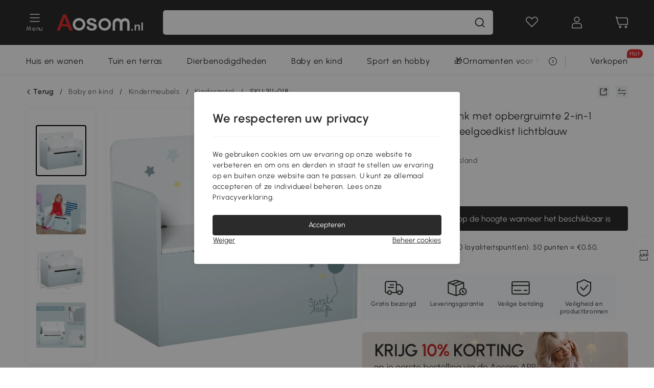

--- FILE ---
content_type: text/html; charset=utf-8
request_url: https://www.aosom.nl/item/homcom-kinderbank-met-opbergruimte-2-in-1-kistbank-3-8-jaar-speelgoedkist-lichtblauw~311-018.html
body_size: 34280
content:

 <!DOCTYPE html>
 <html lang="nl-NL">
   <head>
        <title>HOMCOM kinderbank met opbergruimte, 2-in-1 kistbank voor 3-8 jaar, multifunctionele speelgoedkist, lichtblauw | Aosom.nl</title>
        <meta charset="utf-8">
        <meta http-equiv="X-UA-Compatible" content="IE=edge">
        
        <meta name="keywords" content="">
        
        <meta name="description" content="Onze praktische en veelzijdige kinderbank met opbergruimte van HOMOCM biedt ruimte voor speelgoed, boeken en meer.">
        <meta http-equiv="content-type" content="text/html;charset=utf-8">
        <meta name="viewport"   content="width=device-width, initial-scale=1, maximum-scale=3">
        <!-- Add to home screen for Windows -->
        <meta name="msapplication-TileImage" content="images/icons/icon-144x144.png">
        <meta name="msapplication-TileColor" content="#2F3BA2">
        <!-- Add to home screen for Safari on iOS -->
        <meta name="apple-mobile-web-app-capable" content="yes">
        <meta name="apple-mobile-web-app-status-bar-style" content="black">
        <meta name="apple-mobile-web-app-title" content="Aosom">
        
          
          <meta name="og:title" content="HOMCOM kinderbank met opbergruimte, 2-in-1 kistbank voor 3-8 jaar, multifunctionele speelgoedkist, lichtblauw | Aosom.nl">
          
          <meta name="og:url" content="https://www.aosom.nl/item/homcom-kinderbank-met-opbergruimte-2-in-1-kistbank-3-8-jaar-speelgoedkist-lichtblauw~311-018.html">
          
          <meta name="og:description" content="Onze praktische en veelzijdige kinderbank met opbergruimte van HOMOCM biedt ruimte voor speelgoed, boeken en meer.">
          
          <meta name="og:image" content="https://img.aosomcdn.com/100/product/2021/03/29/S5T7a51787c04f805.jpg">
          
        
        
        <link rel="preconnect" href="https://cdn.aosomcdn.com">
        
        <link rel="preconnect" href="https://www.googletagmanager.com">
        <link rel="dns-prefetch" href="https://www.google-analytics.com">
        
        <link rel="dns-prefetch" href="https://shence-data-prod.aosom.com">
        
    
        
            <link rel="preload" as="image" href="https://img.aosomcdn.com/thumbnail/100/n0/product/2021/03/29/S5T7a51787c04f805.jpg.webp" />
        
    
    

        
        
        
        
        
        <link rel="preload" href="https://cdn.aosomcdn.com/upload/style/font/Urbanist-VariableFont_wght.ttf" as="font" type="font/ttf" crossorigin>
        <link rel="apple-touch-icon" href="/logo.png" id="link-icon">
        
        <link rel="shortcut icon" href="/favicon.ico" type="image/x-icon" />
        
        
        
        <link rel="canonical" href="https://www.aosom.nl/item/homcom-kinderbank-met-opbergruimte-2-in-1-kistbank-3-8-jaar-speelgoedkist-lichtblauw~311-018.html"/>
        
        
        <script async type="text/javascript" src="https://cdn.aosomcdn.com/upload/js/font_4676322_gocydphh52.js"> </script>
        
        <script>
          function loadCssAsync(s) {
            var link = document.createElement('link');link.rel = 'stylesheet';link.href = s;
            setTimeout(function() {document.head.appendChild(link)}, 30)
          }
          function loadJsAsync(s) {
            var a = document.createElement('script');a.src = s;a.defer = true;
            setTimeout(function() {document.head.appendChild(a)}, 30)
          }
        </script>

        
  
    
      <link href="https://cdn.aosomcdn.com/template2/public/css/pc~runtime-web.972b75af.css" rel="stylesheet">
    
  
    
      <link href="https://cdn.aosomcdn.com/template2/public/css/pc~web/detail.c4ebdd50.css" rel="stylesheet">
    
  
<script type="application/ld+json">{"@context":"http://schema.org","@type":"WebSite","name":"Aosom","url": "https://www.aosom.nl/"}</script>
        
            
            <script type="application/ld+json">{"@context":"http://schema.org","@type":"BreadcrumbList","itemListElement":[{"@type":"ListItem","position":0,"item":{"@id":"https://www.aosom.nl/category/baby-en-kind~385/","name":"Baby en kind"}},{"@type":"ListItem","position":1,"item":{"@id":"https://www.aosom.nl/category/kindermeubels~573/","name":"Kindermeubels"}},{"@type":"ListItem","position":2,"item":{"@id":"https://www.aosom.nl/category/kinderbanken~235/","name":"Kinderzetel"}}]}</script>
            
            <script type="application/ld+json">{
    "@context":"http://schema.org",
    "@type":"Product",
    "name":"HOMCOM Kinderbank met opbergruimte 2-in-1 kistbank 3-8 jaar speelgoedkist lichtblauw",
    "image": ["https://img.aosomcdn.com/100/product/2021/03/29/S5T7a51787c04f805.jpg","https://img.aosomcdn.com/100/product/2021/03/29/cyt2891787c04f805.jpg","https://img.aosomcdn.com/100/product/2021/03/29/Vp24411787c04f805.jpg","https://img.aosomcdn.com/100/product/2021/03/29/ojd58a1787c04f805.jpg","https://img.aosomcdn.com/100/product/2021/03/29/QLR4001787c04f805.jpg","https://img.aosomcdn.com/100/product/2021/03/29/Qx23871787c04f805.jpg","https://img.aosomcdn.com/100/product/2021/03/29/1dq5461787c04f805.jpg","https://img.aosomcdn.com/100/product/2021/03/29/xoae9c1787c04f805.jpg","https://img.aosomcdn.com/100/product/2021/03/29/qeDc701787c04f805.jpg","https://img.aosomcdn.com/100/product/2021/03/29/3Ov0321787c04f805.jpg","https://img.aosomcdn.com/100/product/2021/03/29/hZAabc1787c04f805.jpg","https://img.aosomcdn.com/100/product/2024/12/11/8QR8ff193b44129cf.jpg","https://img.aosomcdn.com/440/212_cms/2024/11/19/AA4365193430d0d92.png"],
    "brand":{
      "@type": "Brand",
      "name": "HOMCOM"
    },
    "review": [],
    "sku":"311-018",
    "gtin13": "10BRANAAHRO01",
    "productid": "gtin13:10BRANAAHRO01",
    "description":"Onze praktische en veelzijdige kinderbank met opbergruimte van HOMOCM biedt ruimte voor speelgoed, boeken en meer.",
    "aggregateRating":{
        "@type":"AggregateRating",
        "bestRating": "5",
        "reviewCount":2,
        "ratingValue":5
    },
    "offers":{
      "@type":"Offer",
      "url": "https://www.aosom.nl/item/homcom-kinderbank-met-opbergruimte-2-in-1-kistbank-3-8-jaar-speelgoedkist-lichtblauw~10BRANAAHRO01.html",
      "availability":"http://schema.org/OutOfStock",
      "priceCurrency":"EUR",
      "price":49.90,
      "priceValidUntil": "2022-03-29",
      "itemCondition": "https://schema.org/NewCondition",
      "seller": {
        "@type": "Organization",
        "name": "Aosom Netherlands"
      }
    }
  }</script>
            
        
        
        <script>
        // Define dataLayer and the gtag function.
        function getCookie(name) {
          var cookieArr = document.cookie.split(";");
          for(var i = 0; i < cookieArr.length; i++) {
              var cookiePair = cookieArr[i].split("=");
              if(name == cookiePair[0].trim()) {
                  return decodeURIComponent(cookiePair[1]);
              }
          }
          return null;
        }
        var cookieSetting = {"C0001":"granted","C0002":"denied","C0004":"denied"};
        window.dataLayer = window.dataLayer || [];
        function gtag(){dataLayer.push(arguments);}
        if (window.location.search.indexOf('_aosomDebug') == -1) {
          var adPermission = document.cookie.indexOf('C0004:1') > -1 ? 'granted' : (getCookie('a_consent') ? 'denied' : cookieSetting['C0004']);
          gtag('consent', 'default', {
            'ad_storage': adPermission,
            'analytics_storage':  document.cookie.indexOf('C0002:1') > -1 ? 'granted' : (getCookie('a_consent') ? 'denied' : cookieSetting['C0002']),
            'functionality_storage':  document.cookie.indexOf('C0003:1') > -1 ? 'granted' : (getCookie('a_consent') ? 'denied' : cookieSetting['C0003']),
            'personalization_storage': 'granted',
            'security_storage': 'granted',
            'ad_user_data': adPermission,
            'ad_personalization': adPermission
          });
        }
        </script>
        
        
        <meta name='Petal-Search-site-verification' content='5f7f70072e'/>
<style>
#wholesale-app .list-top-crumbs + .wweb-banner, #wholesale-app .list-header .wweb-banner {display:none;}
.mask-content{height:100%!important;}
.app_download-wrap .app_download-discount{display: none;}
.app-top-banner .a-fonts--20, .app-top-banner .a-fonts--32, .app-top-banner .a-fonts--14 {display: none;}
.error-tips, .error-tips {white-space: normal!important;}
.codetips .errorTips, .codetips .error-tips {white-space: pre-line!important;}
.common-header .a-search .a-search--history .search-wrap .content .expand {
  display: none !important;
}
.common-header .a-search .a-search--history .content ul {
  flex-wrap: wrap !important;
}
.common-header .a-search .a-search--history .content.max-height-98 {
  max-height: none !important;
}
.code-use-tip,.app_download-discount,.app_download-tip-right>div:nth-child(2),.app_download-tip-right>div:nth-child(3){display:none!important;}

@media screen and (min-width: 1200px) {
    .aosom-site-nl .press .press-container .lg2-4 {
        flex-basis: 25%;
        flex-grow: 0;
        max-width: 25%
    }
}
.footer-content-wrap-h5 .input .sub-error { position: unset !important; }
</style>
<script>
      var appDownloadOn = document.documentElement.classList.contains('app-download-on');
      var appDownloadSession = sessionStorage.getItem('isShowAppDownload') ? sessionStorage.getItem('isShowAppDownload') : 1;
      if ((appDownloadOn && appDownloadSession != 1) || (window.location.pathname.indexOf('shopcart') > -1 || window.location.pathname.indexOf('payment') > -1)) {
        document.documentElement.classList.add('hidden-app-download');
      }
      var isHiddenNotice = document.cookie.indexOf('hideAnnouncement') > -1 ? 1 : 0;
      if (isHiddenNotice) {
        document.documentElement.classList.add('hidden-notice');
      }
</script>
<script>
var botPattern="(googlebot\/|bot|Googlebot-Mobile|Googlebot-Image|Google favicon|Mediapartners-Google|bingbot)";var regex=new RegExp(botPattern,'i');var allowedTracingOrigins=regex.test(navigator.userAgent);(function(h,o,u,n,d){h=h[d]=h[d]||{q:[],onReady:function(c){h.q.push(c)}};d=o.createElement(u);d.async=1;d.src=n;d.setAttribute('crossorigin','anonymous');n=o.getElementsByTagName(u)[0];n.parentNode.insertBefore(d,n);})(window,document,'script','https://cdn.aosomcdn.com/upload/js/dataflux-rum.js','DATAFLUX_RUM');DATAFLUX_RUM.onReady(function(){DATAFLUX_RUM.init({applicationId:'ce621760_844c_11ee_a804_811bc1b79_nl',datakitOrigin:'https://pv.aosom.nl',env:window.location.hostname=='localhost'?'local':'prod',version:'1.0.0',service:'browser',sessionSampleRate:allowedTracingOrigins?10:50,sessionReplaySampleRate:0,trackInteractions:true,traceType:'w3c_traceparent',allowedTracingOrigins:allowedTracingOrigins?[]:['https://www.aosom.nl'],beforeSend:function(event,domainContext){if(event&&event.type==='resource'){if(event.resource&&['xhr','fetch'].indexOf(event.resource.type)>-1){return true}return false}return true}});window.DATAFLUX_RUM&&window.DATAFLUX_RUM.startSessionReplayRecording()});
</script>
        
        <script>
          window.locationSearch = window.location.search;
          window.dg = '0';
          window.slang = 'nl'
          window.baseUrl = 'https://www.aosom.nl'
          window.isWholesale = false
          var mode = "web";
          window.mode = mode;
          window.paylaterSwitch = 1
          window.sandBox = 0
          window.supportVrp = true
          window.vrpConfig = {"status":true,"throughPricePrefix":""}
        </script>
        
          <script>
          function Base64() {
  _keyStr = "ABCDEFGHIJKLMNOPQRSTUVWXYZabcdefghijklmnopqrstuvwxyz0123456789+/=";
  this.encode = function (input) {
    var output = "";
    var chr1, chr2, chr3, enc1, enc2, enc3, enc4;
    var i = 0;
    input = _utf8_encode(input);
    while (i < input.length) {
      chr1 = input.charCodeAt(i++);
      chr2 = input.charCodeAt(i++);
      chr3 = input.charCodeAt(i++);
      enc1 = chr1 >> 2;
      enc2 = ((chr1 & 3) << 4) | (chr2 >> 4);
      enc3 = ((chr2 & 15) << 2) | (chr3 >> 6);
      enc4 = chr3 & 63;
      if (isNaN(chr2)) {
        enc3 = enc4 = 64;
      } else if (isNaN(chr3)) {
        enc4 = 64;
      }
      output = output +
        _keyStr.charAt(enc1) + _keyStr.charAt(enc2) +
        _keyStr.charAt(enc3) + _keyStr.charAt(enc4);
    }
    return output;
  }

  // public method for decoding
  this.decode = function (input) {
    var output = "";
    var chr1, chr2, chr3;
    var enc1, enc2, enc3, enc4;
    var i = 0;
    input = input.replace(/\s/g, '+').replace(/[^A-Za-z0-9\+\/\=]/g, "");
    while (i < input.length) {
      enc1 = _keyStr.indexOf(input.charAt(i++));
      enc2 = _keyStr.indexOf(input.charAt(i++));
      enc3 = _keyStr.indexOf(input.charAt(i++));
      enc4 = _keyStr.indexOf(input.charAt(i++));
      chr1 = (enc1 << 2) | (enc2 >> 4);
      chr2 = ((enc2 & 15) << 4) | (enc3 >> 2);
      chr3 = ((enc3 & 3) << 6) | enc4;
      output = output + String.fromCharCode(chr1);
      if (enc3 != 64) {
        output = output + String.fromCharCode(chr2);
      }
      if (enc4 != 64) {
        output = output + String.fromCharCode(chr3);
      }
    }
    output = _utf8_decode(output);
    return output;
  }

  // private method for UTF-8 encoding
  _utf8_encode = function (string) {
    string = string.replace(/\r\n/g, "\n");
    var utftext = "";
    for (var n = 0; n < string.length; n++) {
      var c = string.charCodeAt(n);
      if (c < 128) {
        utftext += String.fromCharCode(c);
      } else if ((c > 127) && (c < 2048)) {
        utftext += String.fromCharCode((c >> 6) | 192);
        utftext += String.fromCharCode((c & 63) | 128);
      } else {
        utftext += String.fromCharCode((c >> 12) | 224);
        utftext += String.fromCharCode(((c >> 6) & 63) | 128);
        utftext += String.fromCharCode((c & 63) | 128);
      }

    }
    return utftext;
  }

  // private method for UTF-8 decoding
  _utf8_decode = function (utftext) {
    var string = "";
    var i = 0;
    var c = c1 = c2 = 0;
    while (i < utftext.length) {
      c = utftext.charCodeAt(i);
      if (c < 128) {
        string += String.fromCharCode(c);
        i++;
      } else if ((c > 191) && (c < 224)) {
        c2 = utftext.charCodeAt(i + 1);
        string += String.fromCharCode(((c & 31) << 6) | (c2 & 63));
        i += 2;
      } else {
        c2 = utftext.charCodeAt(i + 1);
        c3 = utftext.charCodeAt(i + 2);
        string += String.fromCharCode(((c & 15) << 12) | ((c2 & 63) << 6) | (c3 & 63));
        i += 3;
      }
    }
    return string;
  }
}

window.base64 = new Base64()

var eventName = 'click'

if (window.mode === 'web') {
  eventName = 'pointerdown'
} else if (window.mode === 'wap') {
  eventName = 'touchstart'
}

document.addEventListener(
  eventName,
  function (e) {
    var e = e || window.event,
      target = e.target || e.srcElement
    while (target.nodeName.toLowerCase() !== 'a') {
      target = target.parentNode
      if (target === document) {
        target = null
        break
      }
    }
    if (target && !target.getAttribute('data-hashref') && !target.getAttribute('linkurl')) {
      target.setAttribute('data-hashref', 1)
      tracking(target, e)
    }
  },
  true
)

function tracking(target, e) {
  var href = target.getAttribute('href')
  if (!href || href == '#' || href == 'javascript:void') {
    return
  }
  var path = formatRelativePath(href)
  var url = rmvLang(path)
  var link = href
  // �ж��Ƿ���ת����ҳ,������ҳ����
  if (!/^(\/)?item\//gi.test(url)) {
    var datacn = target.getAttribute('data-ga-cn') || ''
    var datacs = target.getAttribute('data-ga-cs') || ''
    if (datacs && window.TEA) {
      link = updateQueryStringParameter(link, 'pocv', TEA.encrypt({ cs: datacs, cn: datacn }))
    }
    target.setAttribute('href', link)
    return
  }
  
  var query = ''
  var obj = {}

  if (window.trackData) {
    for (var key in window.trackData) {
      if (window.trackData[key]) {
        obj[key] = window.trackData[key]
      }
    }
  }

  var block = target.getAttribute('block')
  var blockid = target.getAttribute('blockid')
  var eid = target.getAttribute('eid')
  var pagetype = target.getAttribute('pagetype')
  var pageid = target.getAttribute('pageid')
  if (block) {
    obj['block'] = block
  }
  if (blockid) {
    obj['blockid'] = blockid
  }
  if (eid) {
    obj['eid'] = eid
  }
  if (pagetype) {
    obj['pagetype'] = pagetype
  }
  if (pageid) {
    obj['pageid'] = pageid
  }
  var haveObj = false
  for (var val in obj) {
    haveObj = true
  }

  if (haveObj) {
    link = updateQueryStringParameter(link, 'recv', genRecv(obj))
  }

  if (window._unbxdRequestId) {
    link = updateQueryStringParameter(link, '_unbxdRequestId', window._unbxdRequestId)
  }

  var pocv = getQueryStringFromStr(window.location.search, 'pocv')
  var currPath = window.location.pathname
  if (window.TEA) {
    if (pocv) {
      if (currPath.indexOf('/activity/') > -1 || window._categoryPage) {
        pocv = JSON.parse(TEA.decrypt(pocv))
        pocv = Object.assign(pocv, {
          pn: document.title.substring(0, (document.title.lastIndexOf('|') > -1 ? document.title.lastIndexOf('|') : document.title.length)).trim(),
          pi: currPath
        })
        pocv = TEA.encrypt(pocv)
      }
      link = updateQueryStringParameter(link, 'pocv', pocv)
    } else {
      if (currPath.indexOf('/activity/') > -1) {
        pocv = {
          pn: document.title.substring(0, (document.title.lastIndexOf('|') > -1 ? document.title.lastIndexOf('|') : document.title.length)).trim(),
          pi: currPath
        }
        pocv = TEA.encrypt(pocv)
        link = updateQueryStringParameter(link, 'pocv', pocv)
      } else {
        var datacn = target.getAttribute('data-ga-cn') || ''
        var datacs = target.getAttribute('data-ga-cs') || ''
        if (datacs) {
          link = updateQueryStringParameter(link, 'pocv', TEA.encrypt({ cs: datacs, cn: datacn }))
        }
      }

    }
  }
  // if item in activity page, then dynamic add the "data-sensors-url-param-material_page_type" field
  // because it is generate by backend, not fixed
  var isIgnoreClick = target.getAttribute('data-sensors-click-ignore')
  if (!isIgnoreClick) {
    if (window.location.pathname.indexOf('/activity/') > -1) {
      target.setAttribute('data-sensors-url-param-material_page_type', getMaterialPageType(window.location.pathname))
    }
    var attributes = {}
    for (var i = 0; i <= target.attributes.length; i++) {
      if (target.attributes[i]) {
        var value = target.attributes[i].value
        var name = target.attributes[i].name
        if (value && value != 'null' && value != '[]' && (name.indexOf('data-sensors-url-param') > -1)) {
          var toValue = value == 'false' || value == 'true' ? (value == 'true') : value
          if (typeof toValue == 'string' && !isNaN(Number(toValue))) {
            toValue = Number(toValue)
          }
          attributes[name.substring(name.lastIndexOf('-') + 1)] = toValue
        }
      }
    }
    if (Object.keys(attributes).length && window.TEA) {
      link = updateQueryStringParameter(link, 'sensors_params', TEA.encrypt(attributes))
    }
  }
  target.setAttribute('href', link)
}

function updateQueryStringParameter(uri, key, value) {
  var re = new RegExp("([?&])" + key + "=.*?(&|#|$)", "i");
  if (value === undefined) {
    if (uri.match(re)) {
      return uri.replace(re, '$1$2').replace(/[?&]$/, '').replaceAll(/([?&])&+/g, '$1').replace(/[?&]#/, '#');
    } else {
      return uri;
    }
  } else {
    if (uri.match(re)) {
      return uri.replace(re, '$1' + key + "=" + value + '$2');
    } else {
      var hash = '';
      if (uri.indexOf('#') !== -1) {
        hash = uri.replace(/.*#/, '#');
        uri = uri.replace(/#.*/, '');
      }
      var separator = uri.indexOf('?') !== -1 ? "&" : "?";
      return uri + separator + key + "=" + value + hash;
    }
  }
}

function getMaterialPageType(url) {
  if (url.indexOf('/aosom-blog') > -1) {
    return 'blog'
  }
  if (url.indexOf('/activity/') > -1) {
    return 'activity_page'
  }
  if (/(\w+\-c\d+|\/category\/([a-zA-Z]+(-|_)?)*~[0-9]+)/.test(url)) {
    return 'category_page'
  }
  return 'other_page'
}


function getQueryStringFromStr(url, name) {
  if (window.URLSearchParams) {
    const urlParams = new URLSearchParams(url.substring(url.indexOf('?')));
    return urlParams.get(name);
  }
  let reg = new RegExp("(^|&)" + name + "=([^&]*)(&|$)", "i");
  let r = url.substr(1).match(reg);
  try {
    if (r != null) {
      return decodeURIComponent(r[2]);
    };
  } catch (error) {
    if (r != null) {
      return unescape(r[2]);
    };
  }
  return null;
}

function genRecv(obj) {
  return encodeURI(window.base64.encode(JSON.stringify(obj)))
}

function formatRelativePath(url) {
  url = url.replace(/^(https:\/\/|http:\/\/)/gi, '')
  url = url.replace(/(www.|popdev.|prod.|test.)?aosom.[\w.]+/gi, '')
  if (!/^\//gi.test(url)) {
    url = '/' + url
  }
  return url
}

function rmvLang(url) {
  return '/' + url.replace(/^(\/)?(en|fr|nl|de|es|it|pl|pt|zh|zh-cn|zh-tw|ro|ga|ja|ru|ga|)(\/)/gi, '')
}
          </script>
        
        <script>
          
          window.trackData = {"pagetype":"itm","pageid":"10BRANAAHRO01"}
          
          window.ggReCaptcha = '6Lf449UfAAAAAPlNNqgp6dSeCJtExpSm1HzjsTQR'
          window.scoreReCaptcha = '6LcpZdIaAAAAAA9uwHwAzvIyKgiu70auDY6MaDSk'
          window.checkReCaptcha = '6Ld3HzkpAAAAAO-S3f-prjXQmBannCJE8GOKUvka'
        </script>
    </head>

   

    <body class="aosom-site-nl web-site   "><div id="aosom-menu-header" class="common-header">
  <div class="aosom-header bg-black-500">
    <div class="header-wrap flex items-center justify-between">
      <div class="header-left flex flex-row items-center mr-3">
        <div class="logo-wrap flex flex-row items-center ">
          
            <div class="menu-desc-wrap ga-event"
                data-ga-event="aosom_top_menu_icon_click"
                data-ga-key="click_item"
                data-ga-val="Category Menu">
              <i class="anticon anticon-icon-menu cates mb-1 !color-white">
    <svg fill="currentColor"
         aria-hidden="true"
         focusable="false"
         class="anticon-size-20"
         >
      <use xlink:href="#icon-menu"></use>
    </svg>
  </i>
              <span class="menu-desc color-white">Menu</span>
            </div>
          
          
            
              <a class="logo logo-nl"
                 aria-label="COMMON.LOGO"
                 href="/">
                <img src="https://cdn.aosomcdn.com/template2/public/common_images/logo-aosomnl-white.svg" />
              </a>
            
          
        </div>
      </div>
      
        

<div class="a-search">
  <div class="a-search--wrap ">
    <form onsubmit="return false;" autocomplete="off">
      <input type="text"
             class="a-search--input search-input"
             autocomplete="nope"
             maxlength="200"
             data-duration-expose="3000" />
      <i class="a-search--clear-icon iconfont icon-shutdown a-fonts--16"
         style="display: none"></i>
      <button class="a-search--btn"
              type="button"
              aria-label="Zoeken">
        <i class="anticon anticon-icon-search a-search--icon !color-black-500">
    <svg fill="currentColor"
         aria-hidden="true"
         focusable="false"
         class="anticon-size-20"
         >
      <use xlink:href="#icon-search"></use>
    </svg>
  </i>
      </button>
    </form>
  </div>
  <div class="a-search--history">
    <div class="a-search-inner">
      <div class="flex flex-wrap">
        <div class="left-content">
          <div class="search-wrap recent">
            <div class="history-search-header">
              <div class="pop-title line-clamp-2 flex-1">
                Recente zoekopdrachten
              </div>
              <div class="history-del-all color-gray-400 flex-row-reverse" tabindex="0">
                <i class="anticon anticon-icon-trash history-del-all-icon">
    <svg fill="currentColor"
         aria-hidden="true"
         focusable="false"
         class="anticon-size-16"
         >
      <use xlink:href="#icon-trash"></use>
    </svg>
  </i>
                <span class="history-del-all-text text-right">wis alles</span>
              </div>
            </div>
            <div class="content">
              <ul>
              </ul>
            </div>
          </div>
          <div class="search-wrap top-history">
            <div class="pop-title">
              Top Zoekopdrachten
            </div>
            <div class="content">
              <ul class="">
              </ul>
            </div>
          </div>
        </div>
        <div class="right-content flex-1 px-5 pt-5">
          <div class="search-wrap">
            <div class="pop-title">
              Aanbevolen voor jou
            </div>
            <div class="content">
              <ul id="search-rec" class="flex flex-wrap search-rec mx--1.5 gap-y-3">
              </ul>
            </div>
          </div>
        </div>
      </div>
    </div>
  </div>
  <div class="a-search--hot">
    <div class="a-search-inner">
      <div class="flex flex-wrap">
        <div class="left-content">
          <div class="search-wrap term sub-content term-trends">
            <div class="history-search-header">
              <div class="pop-title">
                Suggesties
              </div>
            </div>
            <div class="content">
              <ul>
              </ul>
            </div>
          </div>
          <div class="search-wrap trends sub-content term-trends">
            <div class="history-search-header">
              <div class="pop-title">
                Populair
              </div>
            </div>
            <div class="content">
              <ul>
              </ul>
            </div>
          </div>
          <div class="search-wrap categories sub-content">
            <div class="history-search-header">
              <div class="pop-title">
                Categorie
              </div>
            </div>
            <div class="content">
              <ul>
              </ul>
            </div>
          </div>
        </div>
        <div class="right-content flex-1 px-5 pt-5">
          <div class="search-wrap products sub-content">
            <div class="pop-title">
              Producten
            </div>
            <div class="content">
              <ul class="flex flex-wrap search-rec mx--1.5 gap-y-3">
              </ul>
            </div>
          </div>
        </div>
      </div>
    </div>
  </div>
</div>

      
      <div class="opers">
        
        <div class="head-wish oper-item">
          <a href="javascript:void(0);" class="oper-db js-head-wish" data-href="/customer/account/wishlist" aria-label="Verlanglijst">
            <i class="anticon anticon-icon-love !color-white">
    <svg fill="currentColor"
         aria-hidden="true"
         focusable="false"
         class="anticon-size-24"
         >
      <use xlink:href="#icon-love"></use>
    </svg>
  </i>
            <div class="head_badge wishlistNum">
              
  
  
    <span class="ant-badge ">
      
              
      
        <sup data-show="true" class="ant-scroll-number ant-badge-count ant-badge-not-a-wrapper" title="0">
          <span class="ant-scroll-number-only">
            <p class="ant-scroll-number-only-unit current"></p>
          </span>
        </sup>
      
    </span>
  

            </div>
          </a>
        </div>
        <div class="account oper-item">
          <a class="item account-enter"
             aria-label="Mijn rekening"
             href="javascript:void(0);"
             data-href="/customer/account"
             data-ga-val="headbar_account">
            <i class="anticon anticon-icon-user !color-white">
    <svg fill="currentColor"
         aria-hidden="true"
         focusable="false"
         class="anticon-size-24"
         >
      <use xlink:href="#icon-user"></use>
    </svg>
  </i>
          </a>
          <div class="account-pop-wrap">
            <div class="account-pop bg-white rd-1">
              <a class="header my-account cursor-pointer ga-event"
                 href="javascript:void(0);"
                 data-ga-event="aosom_top_header_account_click"
                 data-ga-key="click_item"
                 data-ga-val="headbar_account_my_account"
                 data-href="/customer/account">
                Mijn rekening
              </a>
              
              <a class="header my-orders cursor-pointer ga-event"
                 href="javascript:void(0);"
                 data-ga-event="aosom_top_header_account_click"
                 data-ga-key="click_item"
                 data-ga-val="headbar_account_order"
                 data-href="/customer/account/orders">
                Mijn bestellingen
              </a>
              
              
              
                <a class="header my-codes cursor-pointer ga-event coupons"
                   href="javascript:void(0);"
                   data-ga-event="aosom_top_header_account_click"
                   data-ga-key="click_item"
                   data-ga-val="headbar_account_coupons"
                   data-href="/customer/account/code">
                  Mijn coupons
                </a>
              
              <a class="header address-book cursor-pointer ga-event"
                 href="javascript:void(0);"
                 data-ga-event="aosom_top_header_account_click"
                 data-ga-key="click_item"
                 data-ga-val="headbar_account_address"
                 data-href="/customer/account/address/list">
                Adresboek
              </a>
              
                
                
                  
                  
                  
                
              
              <div class="account-oper login">
                Aanmelden
              </div>
            </div>
          </div>
        </div>
        <div class="cart oper-item">
          <a href="/shopcart" class="oper-db" aria-label="Winkelwagen">
            <i class="anticon anticon-icon-shopcart !color-white">
    <svg fill="currentColor"
         aria-hidden="true"
         focusable="false"
         class="anticon-size-24"
         >
      <use xlink:href="#icon-shopcart"></use>
    </svg>
  </i>
            <div class="head_badge cartNum">
              
  
  
    <span class="ant-badge ">
      
              
      
        <sup data-show="true" class="ant-scroll-number ant-badge-count ant-badge-not-a-wrapper" title="0">
          <span class="ant-scroll-number-only">
            <p class="ant-scroll-number-only-unit current"></p>
          </span>
        </sup>
      
    </span>
  

            </div>
          </a>
        </div>
      </div>
    </div>
  </div>
  <div class="header-menu ">
    <div class="menu-background">
    </div>
    <div class="menu-content">
        
        <div class="menu-wrap main-menu show">
            <div class="user">
                <div class="icon">A</div>
                <div class="info"><span class="nickname login a-fonts--cp">Hoi,Welkom</span></div>
            </div>
            <div class="back-menu" data-index="1">
                <i class="anticon anticon-icon-arrow-left ">
    <svg fill="currentColor"
         aria-hidden="true"
         focusable="false"
         class="anticon-size-14"
         >
      <use xlink:href="#icon-arrow-left"></use>
    </svg>
  </i>
                <span>Terug naar het hoofdmenu</span>
            </div>
            <div class="menu-items">
                <ul class="menu-ul first">
                        <li class="menu-li hs-c" cateId='356'>
                            <a class="item menu-item menu-item-first ga-event sensors-link sensors-param-link"
                                data-ga-event="aosom_sidebar_nav_click_level1"
                                href='/huis-en-wonen-c356.html'
                                data-link="/huis-en-wonen-c356.html"
                                data-ga-key="click_item" data-ga-val="Huis en wonen" data-sensors-url-param-module_from="hamburger_bar"
                                data-sensors-url-param-category_name="Huis en wonen">
                                <div class="menu-icon-box"><img class="menu-icon-img lazy" data-src='https://img.aosomcdn.com/100/product/2025/07/28/a0ibfe1984f7033c4.png' /></div>
                                <span>Huis en wonen</span>
                            </a>
                        </li>
                        <li class="menu-li hs-c" cateId='393'>
                            <a class="item menu-item menu-item-first ga-event sensors-link sensors-param-link"
                                data-ga-event="aosom_sidebar_nav_click_level1"
                                href='/tuin-en-terras-c393.html'
                                data-link="/tuin-en-terras-c393.html"
                                data-ga-key="click_item" data-ga-val="Tuin en terras" data-sensors-url-param-module_from="hamburger_bar"
                                data-sensors-url-param-category_name="Tuin en terras">
                                <div class="menu-icon-box"><img class="menu-icon-img lazy" data-src='https://img.aosomcdn.com/100/product/2025/07/28/8ST3d21984f6ffaef.png' /></div>
                                <span>Tuin en terras</span>
                            </a>
                        </li>
                        <li class="menu-li hs-c" cateId='3'>
                            <a class="item menu-item menu-item-first ga-event sensors-link sensors-param-link"
                                data-ga-event="aosom_sidebar_nav_click_level1"
                                href='/dierbenodigdheden-c3.html'
                                data-link="/dierbenodigdheden-c3.html"
                                data-ga-key="click_item" data-ga-val="Dierbenodigdheden" data-sensors-url-param-module_from="hamburger_bar"
                                data-sensors-url-param-category_name="Dierbenodigdheden">
                                <div class="menu-icon-box"><img class="menu-icon-img lazy" data-src='https://img.aosomcdn.com/100/product/2025/07/28/1cV3a31984f706745.png' /></div>
                                <span>Dierbenodigdheden</span>
                            </a>
                        </li>
                        <li class="menu-li hs-c" cateId='385'>
                            <a class="item menu-item menu-item-first ga-event sensors-link sensors-param-link"
                                data-ga-event="aosom_sidebar_nav_click_level1"
                                href='/baby-en-kind-c385.html'
                                data-link="/baby-en-kind-c385.html"
                                data-ga-key="click_item" data-ga-val="Baby en kind" data-sensors-url-param-module_from="hamburger_bar"
                                data-sensors-url-param-category_name="Baby en kind">
                                <div class="menu-icon-box"><img class="menu-icon-img lazy" data-src='https://img.aosomcdn.com/100/product/2025/07/28/e1y6bf1984f70b043.png' /></div>
                                <span>Baby en kind</span>
                            </a>
                        </li>
                        <li class="menu-li hs-c" cateId='374'>
                            <a class="item menu-item menu-item-first ga-event sensors-link sensors-param-link"
                                data-ga-event="aosom_sidebar_nav_click_level1"
                                href='/sport-en-vrije-tijd-c374.html'
                                data-link="/sport-en-vrije-tijd-c374.html"
                                data-ga-key="click_item" data-ga-val="Sport en hobby" data-sensors-url-param-module_from="hamburger_bar"
                                data-sensors-url-param-category_name="Sport en hobby">
                                <div class="menu-icon-box"><img class="menu-icon-img lazy" data-src='https://img.aosomcdn.com/100/product/2025/07/28/gQ77041984f70eb60.png' /></div>
                                <span>Sport en hobby</span>
                            </a>
                        </li>
                        <li class="menu-li hs-c" cateId='715'>
                            <a class="item menu-item menu-item-first ga-event sensors-link sensors-param-link"
                                data-ga-event="aosom_sidebar_nav_click_level1"
                                href='/ornamenten-voor-feestdagen-c715.html'
                                data-link="/ornamenten-voor-feestdagen-c715.html"
                                data-ga-key="click_item" data-ga-val="🎁Ornamenten voor feestdagen" data-sensors-url-param-module_from="hamburger_bar"
                                data-sensors-url-param-category_name="🎁Ornamenten voor feestdagen">
                                <div class="menu-icon-box"><img class="menu-icon-img lazy" data-src='https://img.aosomcdn.com/100/product/2025/07/28/rg89871984f71239d.png' /></div>
                                <span>🎁Ornamenten voor feestdagen</span>
                            </a>
                        </li><li class="menu-li">
                            <a class="item menu-item no-sub" href="/new">
                                <div class="menu-icon-box">
                                    <img class="menu-icon-img lazy" data-src="https://cdn.aosomcdn.com/template2/public/common_images/web/new-arrivals.png" />
                                </div>
                                <span style="color: #dc2f2f;">Nieuw</span>
                            </a>
                        </li><li class="menu-li">
                            <a class="item menu-item no-sub" href="/activity/Verkoop">
                                <div class="menu-icon-box">
                                    <img class="menu-icon-img lazy" data-src="https://cdn.aosomcdn.com/template2/public/common_images/web/new_gift.png" />
                                </div>
                                <span style="color: #dc2f2f;">Verkoop</span>
                            </a>
                        </li>
                        <li class="menu-li">
                            <a class="item menu-item no-sub" href="/activity/opruiming">
                                <div class="menu-icon-box">
                                    <img class="menu-icon-img lazy" data-src="https://cdn.aosomcdn.com/template2/public/common_images/web/clearance.png" />
                                </div>
                                <span style="color: #dc2f2f;">opruiming</span>
                            </a>
                        </li></ul>
            </div>
        </div>
    </div>

</div>

  <div id="aosom-header-navigation">
  <div id="aosom-header-container"
    class="a-container header-menu-container header-mutiline header-menu-nl">
    <div id="aosom-menu" class="header-menu-area body-2">
      
      <div class="head-menu-l" id="head-menu">
        
        
          <ul class="layout head-menu-ul" id="head-menu-content">
            

            

            

            
            <li id="menu_356" data-id="356" class="top-li"
              data-child-length="10">
              <a href="/huis-en-wonen-c356.html"
                class="pr cate-menu black--text ga-event sensors-link sensors-param-link"
                data-ga-event="aosom_horizontal_nav_click_level1" data-ga-key="click_item" data-ga-val="Huis en wonen"
                data-sensors-url-param-module_from="category_bar" data-sensors-url-param-category_name="Huis en wonen">Huis en wonen</a>
            </li>
            
            <li id="menu_393" data-id="393" class="top-li"
              data-child-length="8">
              <a href="/tuin-en-terras-c393.html"
                class="pr cate-menu black--text ga-event sensors-link sensors-param-link"
                data-ga-event="aosom_horizontal_nav_click_level1" data-ga-key="click_item" data-ga-val="Tuin en terras"
                data-sensors-url-param-module_from="category_bar" data-sensors-url-param-category_name="Tuin en terras">Tuin en terras</a>
            </li>
            
            <li id="menu_3" data-id="3" class="top-li"
              data-child-length="5">
              <a href="/dierbenodigdheden-c3.html"
                class="pr cate-menu black--text ga-event sensors-link sensors-param-link"
                data-ga-event="aosom_horizontal_nav_click_level1" data-ga-key="click_item" data-ga-val="Dierbenodigdheden"
                data-sensors-url-param-module_from="category_bar" data-sensors-url-param-category_name="Dierbenodigdheden">Dierbenodigdheden</a>
            </li>
            
            <li id="menu_385" data-id="385" class="top-li"
              data-child-length="5">
              <a href="/baby-en-kind-c385.html"
                class="pr cate-menu black--text ga-event sensors-link sensors-param-link"
                data-ga-event="aosom_horizontal_nav_click_level1" data-ga-key="click_item" data-ga-val="Baby en kind"
                data-sensors-url-param-module_from="category_bar" data-sensors-url-param-category_name="Baby en kind">Baby en kind</a>
            </li>
            
            <li id="menu_374" data-id="374" class="top-li"
              data-child-length="6">
              <a href="/sport-en-vrije-tijd-c374.html"
                class="pr cate-menu black--text ga-event sensors-link sensors-param-link"
                data-ga-event="aosom_horizontal_nav_click_level1" data-ga-key="click_item" data-ga-val="Sport en hobby"
                data-sensors-url-param-module_from="category_bar" data-sensors-url-param-category_name="Sport en hobby">Sport en hobby</a>
            </li>
            
            <li id="menu_715" data-id="715" class="top-li"
              data-child-length="3">
              <a href="/ornamenten-voor-feestdagen-c715.html"
                class="pr cate-menu black--text ga-event sensors-link sensors-param-link"
                data-ga-event="aosom_horizontal_nav_click_level1" data-ga-key="click_item" data-ga-val="🎁Ornamenten voor feestdagen"
                data-sensors-url-param-module_from="category_bar" data-sensors-url-param-category_name="🎁Ornamenten voor feestdagen">🎁Ornamenten voor feestdagen</a>
            </li>
            
            

            
            <li class="menu-li-last"><span></span></li>
          </ul>
        
      </div>
      <div class="head-menu-r">
        
          <div class="head-menu-r-line">
            <div class="menu-handle"><i class="anticon anticon-icon-turn color-black-500">
    <svg fill="currentColor"
         aria-hidden="true"
         focusable="false"
         class="anticon-size-16"
         >
      <use xlink:href="#icon-turn"></use>
    </svg>
  </i></div>
          </div>
        
        
        
        
          <div class="inspiration ml-48 inspiration-box" tabindex="0">
            <a class="inspiration-logo text-16 color-black-500"></a>
            <div class="inspiration-wrap header-popup">
              <div class="header-popup-in">
                <div class="inspiration-photos mb-6"></div>
                <div class="inspiration-ideas">
                  
  <div class="inspiration-ideas-in"  >
  <div class="title-swiper flex flex-row justify-between items-center ">
    <div class="flex items-center fw-600 text-28 title-swiper-tit">
      
        <div class="first-letter"></div>
      </div>
      <div class="flex justify-end items-center swip-arrow">
          
          <div class="ml-5 switch-arrow ">
            
  <span class="card-turn flex items-center ">
    <span class="swiper-button-prev flex items-center justify-center"></span>
    
    <div class="swiper-pagination">
    </div>
    <span class="swiper-button-next flex items-center justify-center"></span>
  </span>

          </div></div>
    </div>
  
    <div class="swiper-container">
      <div class="swiper-wrapper">
        
                  
      </div>
    </div>
  </div>

                </div>
              </div>
            </div>
          </div>
        
        
        
          <div class="sale sale-nl ml-48">
            <a class="sale-logo text-16 color-black-500">
              Verkopen
              <sup class="sale-tag color-white text-12">
                <div class="bg-red-400">
                  Hot
                </div>
              </sup>
            </a>
            <div class="sale-wrap header-popup">
              
  <div class="sale-wrap-in header-popup-in"  >
  <div class="title-swiper flex flex-row justify-between items-center ">
    <div class="flex items-center fw-600 text-28 title-swiper-tit">
      
        <div class="first-letter"></div>
      </div>
      <div class="flex justify-end items-center swip-arrow">
          
          <div class="ml-5 switch-arrow ">
            
  <span class="card-turn flex items-center ">
    <span class="swiper-button-prev flex items-center justify-center"></span>
    
    <div class="swiper-pagination">
    </div>
    <span class="swiper-button-next flex items-center justify-center"></span>
  </span>

          </div></div>
    </div>
  
    <div class="swiper-container">
      <div class="swiper-wrapper">
        
              
      </div>
    </div>
  </div>

            </div>
          </div>
        
      </div>
    </div>
  </div>
</div>
</div>


<div id="menu-layer">
</div>

<div id="mini-cart-drawer" class="flex flex-column" style="display: none;">
  <div class="text-20 fw-600 text-center py-7.5 mini-cart-title">
    Winkelwagen (<span class="js-mini-qty">0</span>)
  </div>
  <div class="mini-cart-items flex-1 custom-scrollbar">
  </div>
  <div class="mini-cart-total text-center p-4">
    <div class="text-16 color-gray-500 mb-1">
      
      
        Subtotaal
      
    </div>
    <div class="js-mini-amount text-24 fw-700 mb-3">
      0.00
    </div>
    
  
  
  
  
    <button   class="ant-btn waves-effect ant-btn-block js-mini-checkout mb-3 !px-3 !flex !items-center !justify-center"  >
      <i class="anticon anticon-icon-lock !color-white mr-1">
    <svg fill="currentColor"
         aria-hidden="true"
         focusable="false"
         class=""
         >
      <use xlink:href="#icon-lock"></use>
    </svg>
  </i>
      <span class="!ml-0" style="white-space: normal;">Kassa</span>
    </button>
  

    
      
    
  </div>
</div>

<script>
  var topBanner_store = {
    topBannerData: [{"img":"https://img.aosomcdn.com/440/212_cms/2025/07/24/QfH31a1983a06e114.jpg","url":"/activity/zomer","word":"{\"title\":\"Verloopt over:\",\"colorclass\":\"ct_red\",\"endtime\": \"2025/07/23 23:59:59\",\"style\": \"color:#363636;\"} ","imgAlt":""},{"img":"https://img.aosomcdn.com/440/212_cms/2025/07/01/rJo788197c3c9d4e4.jpg","url":"/activity/opruiming","word":"{\"version\":2,\"colorclass\":\"ct_red\",\"title\":\"Verloopt over:\",\"countdownClass\":\"countdown-m2 countdown-p2\",\"style\": \"color:#363636;font-weight:400;\",\"endtime\": \"2025/04/26 23:59:59\",\"isEveryDay\": false} ","imgAlt":""},{"img":"https://img.aosomcdn.com/440/212_cms/2025/04/23/jqw78819661991376.jpg","url":"/new","imgAlt":""},{"img":"https://img.aosomcdn.com/440/212_cms/2025/01/06/08y7881943a4375c2.jpg","url":"/activity/super-korting","imgAlt":""}]
	}
</script>

    <div class="main-layout">
      
  <div data-id="235" id="category-source"></div>
  
  
      
  
  <div class="pb-16 a-container bg-white">
    
    
    
    <script>
        window.detailCartAdd = "1"
        window.FAQTips = "<div class=\"text-18 fw-700 mb-1\">\n\tRichtlijnen voor Vragen &amp; Antwoorden\n</div>\nWil je een vraag of opmerking plaatsen? Houd dan rekening met deze regels:<br />\n1. Zorg voor een duidelijke en begrijpelijke formulering<br />\n2. Vermeld alle nodige informatie voor een snel antwoord van het Aosom-team<br />\n3. Gebruik geen beledigende of grove taal (niet toegestaan)<br />\n4. Voor productklachten, gelieve niet hier te posten, maar mail direct naar: klantenservice&#64;aosom.nl (Via mail kunnen we uw klacht grondig opvolgen)<br />\n5. Deel geen persoonlijke of identificeerbare gegevens<br />\n6. Spam en reclame worden verwijderd<br />\nAlle vragen vallen onder onze algemene voorwaarden. We behouden ons het recht voor vragen te weigeren die tegen deze regels ingaan.<br />"
    </script>
    <div id="data" packagesize="" freightTemplateId="879958277599793153" pageSize="" sellerid="1" sin="10BRANAAHRO01" sellersku="311-018" throughPriceShow="false" traceid="2ec2f8a9b72c4d7ea34414584ebecdcf"></div>
    <div class="detail-container bg-white">
      <div class="detail-content">
        <div class="items-center justify-between pt-6 content-crumbs flex">
	<div class="items-center content-crumbs-left flex">
			<span class="mr-3">
					<a href="javascript:history.go(-1)" class="items-center justify-center flex fw-600">
						<i class="anticon anticon-icon-arrow-left mr-1">
    <svg fill="currentColor"
         aria-hidden="true"
         focusable="false"
         class="anticon-size-10"
         >
      <use xlink:href="#icon-arrow-left"></use>
    </svg>
  </i>
						Terug
					</a>
			</span>
			
				<span>/</span>
				<span class="mx-3 cursor-pointer">
					<a class="crumbsId ga-event sensors-link sensors-param-link color-gray-500" data-ga-event="aosom_item_breadcrumbs_click" href="/baby-en-kind-c385.html" data-sensors-url-param-module_from="bread_crumbs" data-sensors-url-param-category_name="Baby en kind" >Baby en kind</a>
				</span>
			
				<span>/</span>
				<span class="mx-3 cursor-pointer">
					<a class="crumbsId ga-event sensors-link sensors-param-link color-gray-500" data-ga-event="aosom_item_breadcrumbs_click" href="/baby-en-kind/kindermeubels-c573.html" data-sensors-url-param-module_from="bread_crumbs" data-sensors-url-param-category_name="Kindermeubels" >Kindermeubels</a>
				</span>
			
				<span>/</span>
				<span class="mx-3 cursor-pointer">
					<a class="crumbsId ga-event sensors-link sensors-param-link color-gray-500" data-ga-event="aosom_item_breadcrumbs_click" href="/baby-en-kind/kinderbanken-c235.html" data-sensors-url-param-module_from="bread_crumbs" data-sensors-url-param-category_name="Kinderzetel" >Kinderzetel</a>
				</span>
			
			<span>/</span>
			<span class="ml-3">SKU:311-018</span>
	</div>
	
	<div class="items-center dtl-rt-opt flex">
		
		<div id="share" class="ml-5" data-share="Delen">
			<div class="bg-gray-100 share-txt rd-1">
				<i class="anticon anticon-icon-share ">
    <svg fill="currentColor"
         aria-hidden="true"
         focusable="false"
         class=""
         >
      <use xlink:href="#icon-share"></use>
    </svg>
  </i>
			</div>

			<div class="share-lists"></div>
		</div>
		
		
		
			<div class="items-center justify-center ml-3 bg-gray-100 cmp-opt flex rd-1" data-attr="">
				<i class="anticon anticon-icon-compare ">
    <svg fill="currentColor"
         aria-hidden="true"
         focusable="false"
         class=""
         >
      <use xlink:href="#icon-compare"></use>
    </svg>
  </i>
			</div>
		
	</div>
	
</div>

        
        <div class="content-product a-layout wrap" id="js-product-content">
          <div class="product-box">
            <div class="left-box flex-1">
              <div class="product-left js-product-left mb-12 "  data-no-tiling-flag >
                
                
                
<div class="product-img-box">
  <div class="inner">
    <div class="product-left-thumbnail">
      <div class="swiper-container"
        id="js-scroll-thumbs"
        data-length="13">
        <div class="swiper-wrapper" id="js-swiper-wrapper">
          
            
              
                
              
              <div class="swiper-slide">
                <img class="cloudzoom-gallery lazy cloudzoom-gallery-active"
                  data-index="1"
                  src="https://cdn.aosomcdn.com/template2/public"
                  data-src="https://img.aosomcdn.com/thumbnail/100/n4/product/2021/03/29/S5T7a51787c04f805.jpg.webp"
                  imgIndex="1"
                  id="thumbnail-item-img1"
                  data-cloudzoom="useZoom:'.cloudzoom',image:'https://img.aosomcdn.com/thumbnail/100/n0/product/2021/03/29/S5T7a51787c04f805.jpg.webp',zoomImage:'https://img.aosomcdn.com/100/product/2021/03/29/S5T7a51787c04f805.jpg.webp'"
                  data-video=""
                  data-video-show=""
                  alt="HOMCOM Kinderbank met opbergruimte 2-in-1 kistbank 3-8 jaar speelgoedkist lichtblauw(m-1)" />
                
              </div>
            
              
                
              
              <div class="swiper-slide">
                <img class="cloudzoom-gallery lazy cloudzoom-gallery-active"
                  data-index="2"
                  src="https://cdn.aosomcdn.com/template2/public"
                  data-src="https://img.aosomcdn.com/thumbnail/100/n4/product/2021/03/29/cyt2891787c04f805.jpg.webp"
                  imgIndex="2"
                  id="thumbnail-item-img2"
                  data-cloudzoom="useZoom:'.cloudzoom',image:'https://img.aosomcdn.com/thumbnail/100/n0/product/2021/03/29/cyt2891787c04f805.jpg.webp',zoomImage:'https://img.aosomcdn.com/100/product/2021/03/29/cyt2891787c04f805.jpg.webp'"
                  data-video=""
                  data-video-show=""
                  alt="HOMCOM Kinderbank met opbergruimte 2-in-1 kistbank 3-8 jaar speelgoedkist lichtblauw(m-2)" />
                
              </div>
            
              
                
              
              <div class="swiper-slide">
                <img class="cloudzoom-gallery lazy cloudzoom-gallery-active"
                  data-index="3"
                  src="https://cdn.aosomcdn.com/template2/public"
                  data-src="https://img.aosomcdn.com/thumbnail/100/n4/product/2021/03/29/Vp24411787c04f805.jpg.webp"
                  imgIndex="3"
                  id="thumbnail-item-img3"
                  data-cloudzoom="useZoom:'.cloudzoom',image:'https://img.aosomcdn.com/thumbnail/100/n0/product/2021/03/29/Vp24411787c04f805.jpg.webp',zoomImage:'https://img.aosomcdn.com/100/product/2021/03/29/Vp24411787c04f805.jpg.webp'"
                  data-video=""
                  data-video-show=""
                  alt="HOMCOM Kinderbank met opbergruimte 2-in-1 kistbank 3-8 jaar speelgoedkist lichtblauw(m-3)" />
                
              </div>
            
              
                
              
              <div class="swiper-slide">
                <img class="cloudzoom-gallery lazy cloudzoom-gallery-active"
                  data-index="4"
                  src="https://cdn.aosomcdn.com/template2/public"
                  data-src="https://img.aosomcdn.com/thumbnail/100/n4/product/2021/03/29/ojd58a1787c04f805.jpg.webp"
                  imgIndex="4"
                  id="thumbnail-item-img4"
                  data-cloudzoom="useZoom:'.cloudzoom',image:'https://img.aosomcdn.com/thumbnail/100/n0/product/2021/03/29/ojd58a1787c04f805.jpg.webp',zoomImage:'https://img.aosomcdn.com/100/product/2021/03/29/ojd58a1787c04f805.jpg.webp'"
                  data-video=""
                  data-video-show=""
                  alt="HOMCOM Kinderbank met opbergruimte 2-in-1 kistbank 3-8 jaar speelgoedkist lichtblauw(m-4)" />
                
              </div>
            
              
                
              
              <div class="swiper-slide">
                <img class="cloudzoom-gallery lazy cloudzoom-gallery-active"
                  data-index="5"
                  src="https://cdn.aosomcdn.com/template2/public"
                  data-src="https://img.aosomcdn.com/thumbnail/100/n4/product/2021/03/29/QLR4001787c04f805.jpg.webp"
                  imgIndex="5"
                  id="thumbnail-item-img5"
                  data-cloudzoom="useZoom:'.cloudzoom',image:'https://img.aosomcdn.com/thumbnail/100/n0/product/2021/03/29/QLR4001787c04f805.jpg.webp',zoomImage:'https://img.aosomcdn.com/100/product/2021/03/29/QLR4001787c04f805.jpg.webp'"
                  data-video=""
                  data-video-show=""
                  alt="HOMCOM Kinderbank met opbergruimte 2-in-1 kistbank 3-8 jaar speelgoedkist lichtblauw(m-5)" />
                
              </div>
            
              
                
              
              <div class="swiper-slide">
                <img class="cloudzoom-gallery lazy cloudzoom-gallery-active"
                  data-index="6"
                  src="https://cdn.aosomcdn.com/template2/public"
                  data-src="https://img.aosomcdn.com/thumbnail/100/n4/product/2021/03/29/Qx23871787c04f805.jpg.webp"
                  imgIndex="6"
                  id="thumbnail-item-img6"
                  data-cloudzoom="useZoom:'.cloudzoom',image:'https://img.aosomcdn.com/thumbnail/100/n0/product/2021/03/29/Qx23871787c04f805.jpg.webp',zoomImage:'https://img.aosomcdn.com/100/product/2021/03/29/Qx23871787c04f805.jpg.webp'"
                  data-video=""
                  data-video-show=""
                  alt="HOMCOM Kinderbank met opbergruimte 2-in-1 kistbank 3-8 jaar speelgoedkist lichtblauw(m-6)" />
                
              </div>
            
              
                
              
              <div class="swiper-slide">
                <img class="cloudzoom-gallery lazy cloudzoom-gallery-active"
                  data-index="7"
                  src="https://cdn.aosomcdn.com/template2/public"
                  data-src="https://img.aosomcdn.com/thumbnail/100/n4/product/2021/03/29/1dq5461787c04f805.jpg.webp"
                  imgIndex="7"
                  id="thumbnail-item-img7"
                  data-cloudzoom="useZoom:'.cloudzoom',image:'https://img.aosomcdn.com/thumbnail/100/n0/product/2021/03/29/1dq5461787c04f805.jpg.webp',zoomImage:'https://img.aosomcdn.com/100/product/2021/03/29/1dq5461787c04f805.jpg.webp'"
                  data-video=""
                  data-video-show=""
                  alt="HOMCOM Kinderbank met opbergruimte 2-in-1 kistbank 3-8 jaar speelgoedkist lichtblauw(m-7)" />
                
              </div>
            
              
                
              
              <div class="swiper-slide">
                <img class="cloudzoom-gallery lazy cloudzoom-gallery-active"
                  data-index="8"
                  src="https://cdn.aosomcdn.com/template2/public"
                  data-src="https://img.aosomcdn.com/thumbnail/100/n4/product/2021/03/29/xoae9c1787c04f805.jpg.webp"
                  imgIndex="8"
                  id="thumbnail-item-img8"
                  data-cloudzoom="useZoom:'.cloudzoom',image:'https://img.aosomcdn.com/thumbnail/100/n0/product/2021/03/29/xoae9c1787c04f805.jpg.webp',zoomImage:'https://img.aosomcdn.com/100/product/2021/03/29/xoae9c1787c04f805.jpg.webp'"
                  data-video=""
                  data-video-show=""
                  alt="HOMCOM Kinderbank met opbergruimte 2-in-1 kistbank 3-8 jaar speelgoedkist lichtblauw(m-8)" />
                
              </div>
            
              
                
              
              <div class="swiper-slide">
                <img class="cloudzoom-gallery lazy cloudzoom-gallery-active"
                  data-index="9"
                  src="https://cdn.aosomcdn.com/template2/public"
                  data-src="https://img.aosomcdn.com/thumbnail/100/n4/product/2021/03/29/qeDc701787c04f805.jpg.webp"
                  imgIndex="9"
                  id="thumbnail-item-img9"
                  data-cloudzoom="useZoom:'.cloudzoom',image:'https://img.aosomcdn.com/thumbnail/100/n0/product/2021/03/29/qeDc701787c04f805.jpg.webp',zoomImage:'https://img.aosomcdn.com/100/product/2021/03/29/qeDc701787c04f805.jpg.webp'"
                  data-video=""
                  data-video-show=""
                  alt="HOMCOM Kinderbank met opbergruimte 2-in-1 kistbank 3-8 jaar speelgoedkist lichtblauw(m-9)" />
                
              </div>
            
              
                
              
              <div class="swiper-slide">
                <img class="cloudzoom-gallery lazy cloudzoom-gallery-active"
                  data-index="10"
                  src="https://cdn.aosomcdn.com/template2/public"
                  data-src="https://img.aosomcdn.com/thumbnail/100/n4/product/2021/03/29/3Ov0321787c04f805.jpg.webp"
                  imgIndex="10"
                  id="thumbnail-item-img10"
                  data-cloudzoom="useZoom:'.cloudzoom',image:'https://img.aosomcdn.com/thumbnail/100/n0/product/2021/03/29/3Ov0321787c04f805.jpg.webp',zoomImage:'https://img.aosomcdn.com/100/product/2021/03/29/3Ov0321787c04f805.jpg.webp'"
                  data-video=""
                  data-video-show=""
                  alt="HOMCOM Kinderbank met opbergruimte 2-in-1 kistbank 3-8 jaar speelgoedkist lichtblauw(m-10)" />
                
              </div>
            
              
                
              
              <div class="swiper-slide">
                <img class="cloudzoom-gallery lazy cloudzoom-gallery-active"
                  data-index="11"
                  src="https://cdn.aosomcdn.com/template2/public"
                  data-src="https://img.aosomcdn.com/thumbnail/100/n4/product/2021/03/29/hZAabc1787c04f805.jpg.webp"
                  imgIndex="11"
                  id="thumbnail-item-img11"
                  data-cloudzoom="useZoom:'.cloudzoom',image:'https://img.aosomcdn.com/thumbnail/100/n0/product/2021/03/29/hZAabc1787c04f805.jpg.webp',zoomImage:'https://img.aosomcdn.com/100/product/2021/03/29/hZAabc1787c04f805.jpg.webp'"
                  data-video=""
                  data-video-show=""
                  alt="HOMCOM Kinderbank met opbergruimte 2-in-1 kistbank 3-8 jaar speelgoedkist lichtblauw(m-11)" />
                
              </div>
            
              
                
              
              <div class="swiper-slide">
                <img class="cloudzoom-gallery lazy cloudzoom-gallery-active"
                  data-index="12"
                  src="https://cdn.aosomcdn.com/template2/public"
                  data-src="https://img.aosomcdn.com/thumbnail/100/n4/product/2024/12/11/8QR8ff193b44129cf.jpg.webp"
                  imgIndex="12"
                  id="thumbnail-item-img12"
                  data-cloudzoom="useZoom:'.cloudzoom',image:'https://img.aosomcdn.com/thumbnail/100/n0/product/2024/12/11/8QR8ff193b44129cf.jpg.webp',zoomImage:'https://img.aosomcdn.com/100/product/2024/12/11/8QR8ff193b44129cf.jpg.webp'"
                  data-video=""
                  data-video-show=""
                  alt="HOMCOM Kinderbank met opbergruimte 2-in-1 kistbank 3-8 jaar speelgoedkist lichtblauw(m-12)" />
                
              </div>
            
              
                
              
              <div class="swiper-slide">
                <img class="cloudzoom-gallery lazy cloudzoom-gallery-active no-thumb"
                  data-index="13"
                  src="https://cdn.aosomcdn.com/template2/public"
                  data-src="https://img.aosomcdn.com/440/212_cms/2024/11/19/AA4365193430d0d92.png.webp"
                  imgIndex="13"
                  id="thumbnail-item-img13"
                  data-cloudzoom="useZoom:'.cloudzoom',image:'https://img.aosomcdn.com/440/212_cms/2024/11/19/AA4365193430d0d92.png.webp',zoomImage:'https://img.aosomcdn.com/440/212_cms/2024/11/19/AA4365193430d0d92.png.webp'"
                  data-video=""
                  data-video-show=""
                  alt="HOMCOM Kinderbank met opbergruimte 2-in-1 kistbank 3-8 jaar speelgoedkist lichtblauw(m-13)" />
                
              </div>
            
          
        </div>
      </div>
      <div class="js-thumb-prev1 disabled">
        
        
  
  
  
  
    <button   class="ant-btn waves-effect ant-btn-circle ant-btn-sm !bg-gray-100" aria-label="
          Vorige
        " >
          <i class="anticon anticon-icon-up ">
    <svg fill="currentColor"
         aria-hidden="true"
         focusable="false"
         class=""
         >
      <use xlink:href="#icon-up"></use>
    </svg>
  </i>
        </button>
  

      </div>
      <div class="js-thumb-next1">
        
        
  
  
  
  
    <button   class="ant-btn waves-effect ant-btn-circle ant-btn-sm !bg-gray-100" aria-label="
          Volgende
        " >
          <i class="anticon anticon-icon-down ">
    <svg fill="currentColor"
         aria-hidden="true"
         focusable="false"
         class=""
         >
      <use xlink:href="#icon-down"></use>
    </svg>
  </i>
        </button>
  

      </div>
    </div>
    <div class="product-left-img">
      <div
        id="js-scroll-nothumbs"
        class="swiper-container "
        data-length="13"
      >
        <div class="swiper-wrapper">
          
            <div class="swiper-slide ">
              
              <picture class="picture">
                <img class="cloudzoom lazy rd-2"
                  style="width:100%"
                  data-originImage="https://img.aosomcdn.com/100/product/2021/03/29/S5T7a51787c04f805.jpg"
                  src="https://cdn.aosomcdn.com/template2/public"
                  data-src="https://img.aosomcdn.com/thumbnail/100/n0/product/2021/03/29/S5T7a51787c04f805.jpg.webp"
                  alt="HOMCOM Kinderbank met opbergruimte 2-in-1 kistbank 3-8 jaar speelgoedkist lichtblauw" />
              </picture>
              <div class="svg-load rd-2">
                <svg class="rd-2"
                  style="width: 100%;
                            height: 100%"
                  role="img"
                  width="1"
                  height="1"
                  aria-labelledby="loading-aria"
                  viewBox="0 0 1 1"
                  preserveAspectRatio="none">
                  <title id="loading-aria">Loading...</title>
                  <rect x="0" y="0" width="100%" height="100%" clip-path="url(#clip-path)" style="fill: url('#fill');"></rect>
                  <defs>
                  <clipPath id="clip-path">
                  <rect x="0" y="0" rx="0" ry="0" width="1" height="1" />
                  </clipPath>
                  <linearGradient id="fill" x2="100%" y2="100%" x1="0%" y1="0%">
                  <stop offset="0.599964" stop-color="#f3f3f3" stop-opacity="1">
                  <animate attributeName="offset" values="-2; -2; 1" keyTimes="0; 0.25; 1" dur="0.75s" repeatCount="indefinite"></animate>
                  </stop>
                  <stop offset="1.59996" stop-color="#ecebeb" stop-opacity="1">
                  <animate attributeName="offset" values="-1; -1; 2" keyTimes="0; 0.25; 1" dur="0.75s" repeatCount="indefinite"></animate>
                  </stop>
                  <stop offset="2.59996" stop-color="#f3f3f3" stop-opacity="1">
                  <animate attributeName="offset" values="0; 0; 3" keyTimes="0; 0.25; 1" dur="0.75s" repeatCount="indefinite"></animate>
                  </stop>
                  </linearGradient>
                  </defs>
                </svg>
              </div>
              
              
            </div>
          
            <div class="swiper-slide ">
              
              <picture class="picture">
                <img class="cloudzoom lazy rd-2"
                  style="width:100%"
                  data-originImage="https://img.aosomcdn.com/100/product/2021/03/29/cyt2891787c04f805.jpg"
                  src="https://cdn.aosomcdn.com/template2/public"
                  data-src="https://img.aosomcdn.com/thumbnail/100/n0/product/2021/03/29/cyt2891787c04f805.jpg.webp"
                  alt="HOMCOM Kinderbank met opbergruimte 2-in-1 kistbank 3-8 jaar speelgoedkist lichtblauw" />
              </picture>
              <div class="svg-load rd-2">
                <svg class="rd-2"
                  style="width: 100%;
                            height: 100%"
                  role="img"
                  width="1"
                  height="1"
                  aria-labelledby="loading-aria"
                  viewBox="0 0 1 1"
                  preserveAspectRatio="none">
                  <title id="loading-aria">Loading...</title>
                  <rect x="0" y="0" width="100%" height="100%" clip-path="url(#clip-path)" style="fill: url('#fill');"></rect>
                  <defs>
                  <clipPath id="clip-path">
                  <rect x="0" y="0" rx="0" ry="0" width="1" height="1" />
                  </clipPath>
                  <linearGradient id="fill" x2="100%" y2="100%" x1="0%" y1="0%">
                  <stop offset="0.599964" stop-color="#f3f3f3" stop-opacity="1">
                  <animate attributeName="offset" values="-2; -2; 1" keyTimes="0; 0.25; 1" dur="0.75s" repeatCount="indefinite"></animate>
                  </stop>
                  <stop offset="1.59996" stop-color="#ecebeb" stop-opacity="1">
                  <animate attributeName="offset" values="-1; -1; 2" keyTimes="0; 0.25; 1" dur="0.75s" repeatCount="indefinite"></animate>
                  </stop>
                  <stop offset="2.59996" stop-color="#f3f3f3" stop-opacity="1">
                  <animate attributeName="offset" values="0; 0; 3" keyTimes="0; 0.25; 1" dur="0.75s" repeatCount="indefinite"></animate>
                  </stop>
                  </linearGradient>
                  </defs>
                </svg>
              </div>
              
              
            </div>
          
            <div class="swiper-slide ">
              
              <picture class="picture">
                <img class="cloudzoom lazy rd-2"
                  style="width:100%"
                  data-originImage="https://img.aosomcdn.com/100/product/2021/03/29/Vp24411787c04f805.jpg"
                  src="https://cdn.aosomcdn.com/template2/public"
                  data-src="https://img.aosomcdn.com/thumbnail/100/n0/product/2021/03/29/Vp24411787c04f805.jpg.webp"
                  alt="HOMCOM Kinderbank met opbergruimte 2-in-1 kistbank 3-8 jaar speelgoedkist lichtblauw" />
              </picture>
              <div class="svg-load rd-2">
                <svg class="rd-2"
                  style="width: 100%;
                            height: 100%"
                  role="img"
                  width="1"
                  height="1"
                  aria-labelledby="loading-aria"
                  viewBox="0 0 1 1"
                  preserveAspectRatio="none">
                  <title id="loading-aria">Loading...</title>
                  <rect x="0" y="0" width="100%" height="100%" clip-path="url(#clip-path)" style="fill: url('#fill');"></rect>
                  <defs>
                  <clipPath id="clip-path">
                  <rect x="0" y="0" rx="0" ry="0" width="1" height="1" />
                  </clipPath>
                  <linearGradient id="fill" x2="100%" y2="100%" x1="0%" y1="0%">
                  <stop offset="0.599964" stop-color="#f3f3f3" stop-opacity="1">
                  <animate attributeName="offset" values="-2; -2; 1" keyTimes="0; 0.25; 1" dur="0.75s" repeatCount="indefinite"></animate>
                  </stop>
                  <stop offset="1.59996" stop-color="#ecebeb" stop-opacity="1">
                  <animate attributeName="offset" values="-1; -1; 2" keyTimes="0; 0.25; 1" dur="0.75s" repeatCount="indefinite"></animate>
                  </stop>
                  <stop offset="2.59996" stop-color="#f3f3f3" stop-opacity="1">
                  <animate attributeName="offset" values="0; 0; 3" keyTimes="0; 0.25; 1" dur="0.75s" repeatCount="indefinite"></animate>
                  </stop>
                  </linearGradient>
                  </defs>
                </svg>
              </div>
              
              
            </div>
          
            <div class="swiper-slide ">
              
              <picture class="picture">
                <img class="cloudzoom lazy rd-2"
                  style="width:100%"
                  data-originImage="https://img.aosomcdn.com/100/product/2021/03/29/ojd58a1787c04f805.jpg"
                  src="https://cdn.aosomcdn.com/template2/public"
                  data-src="https://img.aosomcdn.com/thumbnail/100/n0/product/2021/03/29/ojd58a1787c04f805.jpg.webp"
                  alt="HOMCOM Kinderbank met opbergruimte 2-in-1 kistbank 3-8 jaar speelgoedkist lichtblauw" />
              </picture>
              <div class="svg-load rd-2">
                <svg class="rd-2"
                  style="width: 100%;
                            height: 100%"
                  role="img"
                  width="1"
                  height="1"
                  aria-labelledby="loading-aria"
                  viewBox="0 0 1 1"
                  preserveAspectRatio="none">
                  <title id="loading-aria">Loading...</title>
                  <rect x="0" y="0" width="100%" height="100%" clip-path="url(#clip-path)" style="fill: url('#fill');"></rect>
                  <defs>
                  <clipPath id="clip-path">
                  <rect x="0" y="0" rx="0" ry="0" width="1" height="1" />
                  </clipPath>
                  <linearGradient id="fill" x2="100%" y2="100%" x1="0%" y1="0%">
                  <stop offset="0.599964" stop-color="#f3f3f3" stop-opacity="1">
                  <animate attributeName="offset" values="-2; -2; 1" keyTimes="0; 0.25; 1" dur="0.75s" repeatCount="indefinite"></animate>
                  </stop>
                  <stop offset="1.59996" stop-color="#ecebeb" stop-opacity="1">
                  <animate attributeName="offset" values="-1; -1; 2" keyTimes="0; 0.25; 1" dur="0.75s" repeatCount="indefinite"></animate>
                  </stop>
                  <stop offset="2.59996" stop-color="#f3f3f3" stop-opacity="1">
                  <animate attributeName="offset" values="0; 0; 3" keyTimes="0; 0.25; 1" dur="0.75s" repeatCount="indefinite"></animate>
                  </stop>
                  </linearGradient>
                  </defs>
                </svg>
              </div>
              
              
            </div>
          
            <div class="swiper-slide ">
              
              <picture class="picture">
                <img class="cloudzoom lazy rd-2"
                  style="width:100%"
                  data-originImage="https://img.aosomcdn.com/100/product/2021/03/29/QLR4001787c04f805.jpg"
                  src="https://cdn.aosomcdn.com/template2/public"
                  data-src="https://img.aosomcdn.com/thumbnail/100/n0/product/2021/03/29/QLR4001787c04f805.jpg.webp"
                  alt="HOMCOM Kinderbank met opbergruimte 2-in-1 kistbank 3-8 jaar speelgoedkist lichtblauw" />
              </picture>
              <div class="svg-load rd-2">
                <svg class="rd-2"
                  style="width: 100%;
                            height: 100%"
                  role="img"
                  width="1"
                  height="1"
                  aria-labelledby="loading-aria"
                  viewBox="0 0 1 1"
                  preserveAspectRatio="none">
                  <title id="loading-aria">Loading...</title>
                  <rect x="0" y="0" width="100%" height="100%" clip-path="url(#clip-path)" style="fill: url('#fill');"></rect>
                  <defs>
                  <clipPath id="clip-path">
                  <rect x="0" y="0" rx="0" ry="0" width="1" height="1" />
                  </clipPath>
                  <linearGradient id="fill" x2="100%" y2="100%" x1="0%" y1="0%">
                  <stop offset="0.599964" stop-color="#f3f3f3" stop-opacity="1">
                  <animate attributeName="offset" values="-2; -2; 1" keyTimes="0; 0.25; 1" dur="0.75s" repeatCount="indefinite"></animate>
                  </stop>
                  <stop offset="1.59996" stop-color="#ecebeb" stop-opacity="1">
                  <animate attributeName="offset" values="-1; -1; 2" keyTimes="0; 0.25; 1" dur="0.75s" repeatCount="indefinite"></animate>
                  </stop>
                  <stop offset="2.59996" stop-color="#f3f3f3" stop-opacity="1">
                  <animate attributeName="offset" values="0; 0; 3" keyTimes="0; 0.25; 1" dur="0.75s" repeatCount="indefinite"></animate>
                  </stop>
                  </linearGradient>
                  </defs>
                </svg>
              </div>
              
              
            </div>
          
            <div class="swiper-slide ">
              
              <picture class="picture">
                <img class="cloudzoom lazy rd-2"
                  style="width:100%"
                  data-originImage="https://img.aosomcdn.com/100/product/2021/03/29/Qx23871787c04f805.jpg"
                  src="https://cdn.aosomcdn.com/template2/public"
                  data-src="https://img.aosomcdn.com/thumbnail/100/n0/product/2021/03/29/Qx23871787c04f805.jpg.webp"
                  alt="HOMCOM Kinderbank met opbergruimte 2-in-1 kistbank 3-8 jaar speelgoedkist lichtblauw" />
              </picture>
              <div class="svg-load rd-2">
                <svg class="rd-2"
                  style="width: 100%;
                            height: 100%"
                  role="img"
                  width="1"
                  height="1"
                  aria-labelledby="loading-aria"
                  viewBox="0 0 1 1"
                  preserveAspectRatio="none">
                  <title id="loading-aria">Loading...</title>
                  <rect x="0" y="0" width="100%" height="100%" clip-path="url(#clip-path)" style="fill: url('#fill');"></rect>
                  <defs>
                  <clipPath id="clip-path">
                  <rect x="0" y="0" rx="0" ry="0" width="1" height="1" />
                  </clipPath>
                  <linearGradient id="fill" x2="100%" y2="100%" x1="0%" y1="0%">
                  <stop offset="0.599964" stop-color="#f3f3f3" stop-opacity="1">
                  <animate attributeName="offset" values="-2; -2; 1" keyTimes="0; 0.25; 1" dur="0.75s" repeatCount="indefinite"></animate>
                  </stop>
                  <stop offset="1.59996" stop-color="#ecebeb" stop-opacity="1">
                  <animate attributeName="offset" values="-1; -1; 2" keyTimes="0; 0.25; 1" dur="0.75s" repeatCount="indefinite"></animate>
                  </stop>
                  <stop offset="2.59996" stop-color="#f3f3f3" stop-opacity="1">
                  <animate attributeName="offset" values="0; 0; 3" keyTimes="0; 0.25; 1" dur="0.75s" repeatCount="indefinite"></animate>
                  </stop>
                  </linearGradient>
                  </defs>
                </svg>
              </div>
              
              
            </div>
          
            <div class="swiper-slide ">
              
              <picture class="picture">
                <img class="cloudzoom lazy rd-2"
                  style="width:100%"
                  data-originImage="https://img.aosomcdn.com/100/product/2021/03/29/1dq5461787c04f805.jpg"
                  src="https://cdn.aosomcdn.com/template2/public"
                  data-src="https://img.aosomcdn.com/thumbnail/100/n0/product/2021/03/29/1dq5461787c04f805.jpg.webp"
                  alt="HOMCOM Kinderbank met opbergruimte 2-in-1 kistbank 3-8 jaar speelgoedkist lichtblauw" />
              </picture>
              <div class="svg-load rd-2">
                <svg class="rd-2"
                  style="width: 100%;
                            height: 100%"
                  role="img"
                  width="1"
                  height="1"
                  aria-labelledby="loading-aria"
                  viewBox="0 0 1 1"
                  preserveAspectRatio="none">
                  <title id="loading-aria">Loading...</title>
                  <rect x="0" y="0" width="100%" height="100%" clip-path="url(#clip-path)" style="fill: url('#fill');"></rect>
                  <defs>
                  <clipPath id="clip-path">
                  <rect x="0" y="0" rx="0" ry="0" width="1" height="1" />
                  </clipPath>
                  <linearGradient id="fill" x2="100%" y2="100%" x1="0%" y1="0%">
                  <stop offset="0.599964" stop-color="#f3f3f3" stop-opacity="1">
                  <animate attributeName="offset" values="-2; -2; 1" keyTimes="0; 0.25; 1" dur="0.75s" repeatCount="indefinite"></animate>
                  </stop>
                  <stop offset="1.59996" stop-color="#ecebeb" stop-opacity="1">
                  <animate attributeName="offset" values="-1; -1; 2" keyTimes="0; 0.25; 1" dur="0.75s" repeatCount="indefinite"></animate>
                  </stop>
                  <stop offset="2.59996" stop-color="#f3f3f3" stop-opacity="1">
                  <animate attributeName="offset" values="0; 0; 3" keyTimes="0; 0.25; 1" dur="0.75s" repeatCount="indefinite"></animate>
                  </stop>
                  </linearGradient>
                  </defs>
                </svg>
              </div>
              
              
            </div>
          
            <div class="swiper-slide ">
              
              <picture class="picture">
                <img class="cloudzoom lazy rd-2"
                  style="width:100%"
                  data-originImage="https://img.aosomcdn.com/100/product/2021/03/29/xoae9c1787c04f805.jpg"
                  src="https://cdn.aosomcdn.com/template2/public"
                  data-src="https://img.aosomcdn.com/thumbnail/100/n0/product/2021/03/29/xoae9c1787c04f805.jpg.webp"
                  alt="HOMCOM Kinderbank met opbergruimte 2-in-1 kistbank 3-8 jaar speelgoedkist lichtblauw" />
              </picture>
              <div class="svg-load rd-2">
                <svg class="rd-2"
                  style="width: 100%;
                            height: 100%"
                  role="img"
                  width="1"
                  height="1"
                  aria-labelledby="loading-aria"
                  viewBox="0 0 1 1"
                  preserveAspectRatio="none">
                  <title id="loading-aria">Loading...</title>
                  <rect x="0" y="0" width="100%" height="100%" clip-path="url(#clip-path)" style="fill: url('#fill');"></rect>
                  <defs>
                  <clipPath id="clip-path">
                  <rect x="0" y="0" rx="0" ry="0" width="1" height="1" />
                  </clipPath>
                  <linearGradient id="fill" x2="100%" y2="100%" x1="0%" y1="0%">
                  <stop offset="0.599964" stop-color="#f3f3f3" stop-opacity="1">
                  <animate attributeName="offset" values="-2; -2; 1" keyTimes="0; 0.25; 1" dur="0.75s" repeatCount="indefinite"></animate>
                  </stop>
                  <stop offset="1.59996" stop-color="#ecebeb" stop-opacity="1">
                  <animate attributeName="offset" values="-1; -1; 2" keyTimes="0; 0.25; 1" dur="0.75s" repeatCount="indefinite"></animate>
                  </stop>
                  <stop offset="2.59996" stop-color="#f3f3f3" stop-opacity="1">
                  <animate attributeName="offset" values="0; 0; 3" keyTimes="0; 0.25; 1" dur="0.75s" repeatCount="indefinite"></animate>
                  </stop>
                  </linearGradient>
                  </defs>
                </svg>
              </div>
              
              
            </div>
          
            <div class="swiper-slide ">
              
              <picture class="picture">
                <img class="cloudzoom lazy rd-2"
                  style="width:100%"
                  data-originImage="https://img.aosomcdn.com/100/product/2021/03/29/qeDc701787c04f805.jpg"
                  src="https://cdn.aosomcdn.com/template2/public"
                  data-src="https://img.aosomcdn.com/thumbnail/100/n0/product/2021/03/29/qeDc701787c04f805.jpg.webp"
                  alt="HOMCOM Kinderbank met opbergruimte 2-in-1 kistbank 3-8 jaar speelgoedkist lichtblauw" />
              </picture>
              <div class="svg-load rd-2">
                <svg class="rd-2"
                  style="width: 100%;
                            height: 100%"
                  role="img"
                  width="1"
                  height="1"
                  aria-labelledby="loading-aria"
                  viewBox="0 0 1 1"
                  preserveAspectRatio="none">
                  <title id="loading-aria">Loading...</title>
                  <rect x="0" y="0" width="100%" height="100%" clip-path="url(#clip-path)" style="fill: url('#fill');"></rect>
                  <defs>
                  <clipPath id="clip-path">
                  <rect x="0" y="0" rx="0" ry="0" width="1" height="1" />
                  </clipPath>
                  <linearGradient id="fill" x2="100%" y2="100%" x1="0%" y1="0%">
                  <stop offset="0.599964" stop-color="#f3f3f3" stop-opacity="1">
                  <animate attributeName="offset" values="-2; -2; 1" keyTimes="0; 0.25; 1" dur="0.75s" repeatCount="indefinite"></animate>
                  </stop>
                  <stop offset="1.59996" stop-color="#ecebeb" stop-opacity="1">
                  <animate attributeName="offset" values="-1; -1; 2" keyTimes="0; 0.25; 1" dur="0.75s" repeatCount="indefinite"></animate>
                  </stop>
                  <stop offset="2.59996" stop-color="#f3f3f3" stop-opacity="1">
                  <animate attributeName="offset" values="0; 0; 3" keyTimes="0; 0.25; 1" dur="0.75s" repeatCount="indefinite"></animate>
                  </stop>
                  </linearGradient>
                  </defs>
                </svg>
              </div>
              
              
            </div>
          
            <div class="swiper-slide ">
              
              <picture class="picture">
                <img class="cloudzoom lazy rd-2"
                  style="width:100%"
                  data-originImage="https://img.aosomcdn.com/100/product/2021/03/29/3Ov0321787c04f805.jpg"
                  src="https://cdn.aosomcdn.com/template2/public"
                  data-src="https://img.aosomcdn.com/thumbnail/100/n0/product/2021/03/29/3Ov0321787c04f805.jpg.webp"
                  alt="HOMCOM Kinderbank met opbergruimte 2-in-1 kistbank 3-8 jaar speelgoedkist lichtblauw" />
              </picture>
              <div class="svg-load rd-2">
                <svg class="rd-2"
                  style="width: 100%;
                            height: 100%"
                  role="img"
                  width="1"
                  height="1"
                  aria-labelledby="loading-aria"
                  viewBox="0 0 1 1"
                  preserveAspectRatio="none">
                  <title id="loading-aria">Loading...</title>
                  <rect x="0" y="0" width="100%" height="100%" clip-path="url(#clip-path)" style="fill: url('#fill');"></rect>
                  <defs>
                  <clipPath id="clip-path">
                  <rect x="0" y="0" rx="0" ry="0" width="1" height="1" />
                  </clipPath>
                  <linearGradient id="fill" x2="100%" y2="100%" x1="0%" y1="0%">
                  <stop offset="0.599964" stop-color="#f3f3f3" stop-opacity="1">
                  <animate attributeName="offset" values="-2; -2; 1" keyTimes="0; 0.25; 1" dur="0.75s" repeatCount="indefinite"></animate>
                  </stop>
                  <stop offset="1.59996" stop-color="#ecebeb" stop-opacity="1">
                  <animate attributeName="offset" values="-1; -1; 2" keyTimes="0; 0.25; 1" dur="0.75s" repeatCount="indefinite"></animate>
                  </stop>
                  <stop offset="2.59996" stop-color="#f3f3f3" stop-opacity="1">
                  <animate attributeName="offset" values="0; 0; 3" keyTimes="0; 0.25; 1" dur="0.75s" repeatCount="indefinite"></animate>
                  </stop>
                  </linearGradient>
                  </defs>
                </svg>
              </div>
              
              
            </div>
          
            <div class="swiper-slide ">
              
              <picture class="picture">
                <img class="cloudzoom lazy rd-2"
                  style="width:100%"
                  data-originImage="https://img.aosomcdn.com/100/product/2021/03/29/hZAabc1787c04f805.jpg"
                  src="https://cdn.aosomcdn.com/template2/public"
                  data-src="https://img.aosomcdn.com/thumbnail/100/n0/product/2021/03/29/hZAabc1787c04f805.jpg.webp"
                  alt="HOMCOM Kinderbank met opbergruimte 2-in-1 kistbank 3-8 jaar speelgoedkist lichtblauw" />
              </picture>
              <div class="svg-load rd-2">
                <svg class="rd-2"
                  style="width: 100%;
                            height: 100%"
                  role="img"
                  width="1"
                  height="1"
                  aria-labelledby="loading-aria"
                  viewBox="0 0 1 1"
                  preserveAspectRatio="none">
                  <title id="loading-aria">Loading...</title>
                  <rect x="0" y="0" width="100%" height="100%" clip-path="url(#clip-path)" style="fill: url('#fill');"></rect>
                  <defs>
                  <clipPath id="clip-path">
                  <rect x="0" y="0" rx="0" ry="0" width="1" height="1" />
                  </clipPath>
                  <linearGradient id="fill" x2="100%" y2="100%" x1="0%" y1="0%">
                  <stop offset="0.599964" stop-color="#f3f3f3" stop-opacity="1">
                  <animate attributeName="offset" values="-2; -2; 1" keyTimes="0; 0.25; 1" dur="0.75s" repeatCount="indefinite"></animate>
                  </stop>
                  <stop offset="1.59996" stop-color="#ecebeb" stop-opacity="1">
                  <animate attributeName="offset" values="-1; -1; 2" keyTimes="0; 0.25; 1" dur="0.75s" repeatCount="indefinite"></animate>
                  </stop>
                  <stop offset="2.59996" stop-color="#f3f3f3" stop-opacity="1">
                  <animate attributeName="offset" values="0; 0; 3" keyTimes="0; 0.25; 1" dur="0.75s" repeatCount="indefinite"></animate>
                  </stop>
                  </linearGradient>
                  </defs>
                </svg>
              </div>
              
              
            </div>
          
            <div class="swiper-slide ">
              
              <picture class="picture">
                <img class="cloudzoom lazy rd-2"
                  style="width:100%"
                  data-originImage="https://img.aosomcdn.com/100/product/2024/12/11/8QR8ff193b44129cf.jpg"
                  src="https://cdn.aosomcdn.com/template2/public"
                  data-src="https://img.aosomcdn.com/thumbnail/100/n0/product/2024/12/11/8QR8ff193b44129cf.jpg.webp"
                  alt="HOMCOM Kinderbank met opbergruimte 2-in-1 kistbank 3-8 jaar speelgoedkist lichtblauw" />
              </picture>
              <div class="svg-load rd-2">
                <svg class="rd-2"
                  style="width: 100%;
                            height: 100%"
                  role="img"
                  width="1"
                  height="1"
                  aria-labelledby="loading-aria"
                  viewBox="0 0 1 1"
                  preserveAspectRatio="none">
                  <title id="loading-aria">Loading...</title>
                  <rect x="0" y="0" width="100%" height="100%" clip-path="url(#clip-path)" style="fill: url('#fill');"></rect>
                  <defs>
                  <clipPath id="clip-path">
                  <rect x="0" y="0" rx="0" ry="0" width="1" height="1" />
                  </clipPath>
                  <linearGradient id="fill" x2="100%" y2="100%" x1="0%" y1="0%">
                  <stop offset="0.599964" stop-color="#f3f3f3" stop-opacity="1">
                  <animate attributeName="offset" values="-2; -2; 1" keyTimes="0; 0.25; 1" dur="0.75s" repeatCount="indefinite"></animate>
                  </stop>
                  <stop offset="1.59996" stop-color="#ecebeb" stop-opacity="1">
                  <animate attributeName="offset" values="-1; -1; 2" keyTimes="0; 0.25; 1" dur="0.75s" repeatCount="indefinite"></animate>
                  </stop>
                  <stop offset="2.59996" stop-color="#f3f3f3" stop-opacity="1">
                  <animate attributeName="offset" values="0; 0; 3" keyTimes="0; 0.25; 1" dur="0.75s" repeatCount="indefinite"></animate>
                  </stop>
                  </linearGradient>
                  </defs>
                </svg>
              </div>
              
              
            </div>
          
            <div class="swiper-slide ">
              
              <picture class="picture">
                <img class="cloudzoom lazy rd-2"
                  style="width:100%"
                  data-originImage="https://img.aosomcdn.com/440/212_cms/2024/11/19/AA4365193430d0d92.png"
                  src="https://cdn.aosomcdn.com/template2/public"
                  data-src="https://img.aosomcdn.com/440/212_cms/2024/11/19/AA4365193430d0d92.png.webp"
                  alt="HOMCOM Kinderbank met opbergruimte 2-in-1 kistbank 3-8 jaar speelgoedkist lichtblauw" />
              </picture>
              <div class="svg-load rd-2">
                <svg class="rd-2"
                  style="width: 100%;
                            height: 100%"
                  role="img"
                  width="1"
                  height="1"
                  aria-labelledby="loading-aria"
                  viewBox="0 0 1 1"
                  preserveAspectRatio="none">
                  <title id="loading-aria">Loading...</title>
                  <rect x="0" y="0" width="100%" height="100%" clip-path="url(#clip-path)" style="fill: url('#fill');"></rect>
                  <defs>
                  <clipPath id="clip-path">
                  <rect x="0" y="0" rx="0" ry="0" width="1" height="1" />
                  </clipPath>
                  <linearGradient id="fill" x2="100%" y2="100%" x1="0%" y1="0%">
                  <stop offset="0.599964" stop-color="#f3f3f3" stop-opacity="1">
                  <animate attributeName="offset" values="-2; -2; 1" keyTimes="0; 0.25; 1" dur="0.75s" repeatCount="indefinite"></animate>
                  </stop>
                  <stop offset="1.59996" stop-color="#ecebeb" stop-opacity="1">
                  <animate attributeName="offset" values="-1; -1; 2" keyTimes="0; 0.25; 1" dur="0.75s" repeatCount="indefinite"></animate>
                  </stop>
                  <stop offset="2.59996" stop-color="#f3f3f3" stop-opacity="1">
                  <animate attributeName="offset" values="0; 0; 3" keyTimes="0; 0.25; 1" dur="0.75s" repeatCount="indefinite"></animate>
                  </stop>
                  </linearGradient>
                  </defs>
                </svg>
              </div>
              
              
            </div>
          
        </div>
      </div>
      
      <div class="js-img-prev1 disabled">
        
        <button class="js-img-btn" aria-label="
          Vorige
        ">
          <i class="anticon anticon-icon-arrow-left ">
    <svg fill="currentColor"
         aria-hidden="true"
         focusable="false"
         class=""
         >
      <use xlink:href="#icon-arrow-left"></use>
    </svg>
  </i>
        </button>
      </div>
      <div class="js-img-next1">
        
        <button class="js-img-btn" aria-label="
          Volgende
        ">
          <i class="anticon anticon-icon-arrow-right ">
    <svg fill="currentColor"
         aria-hidden="true"
         focusable="false"
         class=""
         >
      <use xlink:href="#icon-arrow-right"></use>
    </svg>
  </i>
        </button>
      </div>
    </div>
  </div>
</div>

                
              </div>
              
            </div>
            <div class="right-box right-box-1 detail-info" id="detail-info"  data-no-tiling-flag >
              <div class="product-right" id="detail-info-inner">
	
	
	<h1 class="text-20 fw-400 lh-1.5 js-detail-title mb-2" value="10BRANAAHRO01"
	skuName="HOMCOM Kinderbank met opbergruimte 2-in-1 kistbank 3-8 jaar speelgoedkist lichtblauw" skuId="548658810518659073"
	urlkey="homcom-kinderbank-met-opbergruimte-2-in-1-kistbank-3-8-jaar-speelgoedkist-lichtblauw" img="https://img.aosomcdn.com/100/product/2021/03/29/S5T7a51787c04f805.jpg"
	sellersku="311-018" source="m2">
		HOMCOM Kinderbank met opbergruimte 2-in-1 kistbank 3-8 jaar speelgoedkist lichtblauw
	</h1>
	<div class="mb-4">
		
		
		<div id="commentSkip" class="items-center flex ga-event mb-2" data-ga-event="aosom_item_review_score_click" data-score="5">
			
  
  
  
  
  <div class="flex items-baseline gap-1"><i class="anticon anticon-icon-star !color-text">
    <svg fill="currentColor"
         aria-hidden="true"
         focusable="false"
         class="anticon-size-12"
         >
      <use xlink:href="#icon-star"></use>
    </svg>
  </i><i class="anticon anticon-icon-star !color-text">
    <svg fill="currentColor"
         aria-hidden="true"
         focusable="false"
         class="anticon-size-12"
         >
      <use xlink:href="#icon-star"></use>
    </svg>
  </i><i class="anticon anticon-icon-star !color-text">
    <svg fill="currentColor"
         aria-hidden="true"
         focusable="false"
         class="anticon-size-12"
         >
      <use xlink:href="#icon-star"></use>
    </svg>
  </i><i class="anticon anticon-icon-star !color-text">
    <svg fill="currentColor"
         aria-hidden="true"
         focusable="false"
         class="anticon-size-12"
         >
      <use xlink:href="#icon-star"></use>
    </svg>
  </i><i class="anticon anticon-icon-star !color-text">
    <svg fill="currentColor"
         aria-hidden="true"
         focusable="false"
         class="anticon-size-12"
         >
      <use xlink:href="#icon-star"></use>
    </svg>
  </i>
      
        <span class="text-14 color-text ml-1">5</span>
      
    
  </div>

			<span class="ml-2 cursor-pointer count underline">(2)</span>
		</div>
		
		
		  
<div class="salemode-tag mb-2 color-gray-500 text-14">
	
		
			Verzonden door Aosom Duitsland
		
	
</div>


		
	</div>
	<div class="flex-wrap-reverse items-center justify-between mb-2 flex">
		<div class="items-end mr-4 flex">
			<div class="text-36 fw-700 mr-2 mt-2 price-now">€49<span class="text-16">,90</span></div>
			<div class="mt-2 flex flex-column">
				
				
				<div class="text-12">
					
						
					
				</div>
			</div>
		</div>

		
		
		
	</div>
	
	
		
	
	
	
	

	
	
	
	

	

	
	
	

	
	
	

	

	

		

		<div class="items-center justify-between mb-3 flex items-start">
			
				<div class="flex-1"></div>
			
			
		</div>
		
		
		
		

		<div class="items-center mb-2 product-right-operate flex w-fill">
			
			<div class="items-center justify-center mr-4 border-gray-400 cursor-pointer product-right-operate-isTrue flex border-1 rd-1 mb-4 detail-wishlist" value="" tabindex="0">
				<i class="anticon anticon-icon-love ">
    <svg fill="currentColor"
         aria-hidden="true"
         focusable="false"
         class="anticon-size-24"
         >
      <use xlink:href="#icon-love"></use>
    </svg>
  </i>
				<i class="anticon anticon-icon-full-love !color-primary">
    <svg fill="currentColor"
         aria-hidden="true"
         focusable="false"
         class="anticon-size-24"
         >
      <use xlink:href="#icon-full-love"></use>
    </svg>
  </i>
			</div>

			
				
				
  
  
  
  
    <button   class="ant-btn waves-effect ant-btn-lg flex-1 product-right-operate-notify need mb-4"  >
					<i class="anticon anticon-icon-bell mr-2">
    <svg fill="currentColor"
         aria-hidden="true"
         focusable="false"
         class="anticon-size-20"
         >
      <use xlink:href="#icon-bell"></use>
    </svg>
  </i>
					Hou me op de hoogte wanneer het beschikbaar is
				</button>
  

			
		</div>
		

		<div class="product-num-tips">Onvoldoende voorraad</div>
		<div class="product-zero-num-tips">Minimaal 1</div>
		
			
				<div class="elementChildren"></div>
			
		
		
			<div class="mb-6 product-right-points flex">
				<div class="flex-1 text-14">
					Met dit product verdien je 50 loyaliteitspunt(en). 50 punten = €0,50,
					
					<span class="cursor-pointer a-hide" id="points-no-login">
						<span class="mr-2 color-link underline fw-600" id="points-login">Aanmelden</span>
					</span>
					
				</div>
			</div>
		
		
		
		
		

		
		

		
		
		
		
		
		

		
			
			
			
			
			
		

		
			<div class="service-section flex flex-wrap mb-4 gap-2">
				
					
							<div class="items-center normal flex flex-column bg-gray-50 rd-1 mb-2 px-2 py-2 ">
									
											<img class="mb-1 lazy" data-src="https://img.aosomcdn.com/440/212_cms/2025/07/31/N0Mfb41985e465679.png" alt="Gratis bezorgd" />
									
									
											<div class="text-12 text-center">Gratis bezorgd</div>
									
							</div>
					
							<div class="items-center normal flex flex-column bg-gray-50 rd-1 mb-2 px-2 py-2 ">
									
											<img class="mb-1 lazy" data-src="https://img.aosomcdn.com/440/212_cms/2025/07/31/QEI9861985e48d961.png" alt="Leveringsgarantie" />
									
									
											<div class="text-12 text-center">Leveringsgarantie</div>
									
							</div>
					
				
				
					<div class="items-center normal flex flex-column bg-gray-50 rd-1 mb-2 px-2 py-2">
						<img class="mb-1 lazy" data-src="https://cdn.aosomcdn.com/template2/public/web_images/payment.png" alt="Veilige betaling"/>
						<div class="text-12 text-center">Veilige betaling</div>
					</div>
				
				
					<div class="gpsr items-center flex flex-column bg-gray-50 rd-1 mb-2 px-2 py-2">
						<img class="mb-1 lazy" data-src="https://cdn.aosomcdn.com/template2/public/web_images/safety.svg?t=1" alt="Veiligheid en productbronnen"/>
						<div class="text-12 text-center">Veiligheid en productbronnen</div>
					</div>
				
			</div>
		


		
		
		
			<div class="swiper-container mb-6 detail-banner-container" data-length="1">
				<div class="swiper-wrapper"><div class="swiper-slide" data-swiper-autoplay="5000">
							<a href="https://www.aosom.nl/page/app-download" class="detail-ad-banner block relative ga-event sensors-link rd-2" data-sensors-exposure-event-name="BannerExposure" data-sensors-exposure-property-source_module_name="product_detail_right_banner" data-sensors-exposure-property-position_number="1" data-sensors-exposure-property-picture_url="https://img.aosomcdn.com/440/212_cms/2025/12/26/E5uc4419b582ecb15.jpg" data-sensors-exposure-property-material_type="new_tab" data-sensors-exposure-property-material_url="https://www.aosom.nl/page/app-download" data-sensors-click-property-material_page_type="other_page"><img class="hb-rt-img rd-2 lazy swiper-lazy" src="https://cdn.aosomcdn.com/template2/public/common_images/transparent.svg" data-src="https://img.aosomcdn.com/440/212_cms/2025/12/26/E5uc4419b582ecb15.jpg.webp" width="100%" height="100%"/></a>
						</div></div></div>
		

		
		
</div>

            </div>
          </div>
          
            <div class="product-box">
              <div class="left-box flex-1">
                <div class="product-left js-product-left mb-12 ">
                  <div id="pad-info"></div>
                  



                  

                  
  
  <div class="ant-collapse ant-collapse-borderless ant-collapse-icon-position-right ant-collapse-default "
       id="collapse-highlight">
    
	
  <div class="ant-collapse-item ">
    
		
  
  
  
    
  
  
  <div role=button class="ant-collapse-header" tabindex=0 aria-label=collapse>
    <i class="anticon anticon-icon-down ant-collapse-arrow">
    <svg fill="currentColor"
         aria-hidden="true"
         focusable="false"
         class=""
         style="transform: rotate(180deg)">
      <use xlink:href="#icon-down"></use>
    </svg>
  </i>
    
			
				<h2 class="m-0 text-20 fw-600">Hoogtepunten</h2>
			
		
  </div>

		
  <div class="ant-collapse-content ant-motion-collapse" >
    <div class="ant-collapse-content-box">
      
			<div class="product-right-item-wrap highlight-content">
					
							<div class="lh-1.5 text-16 mb-4 highlight-li-mb  product-right-item-highlight-text"><ul><li>VEEL OPBERGRUIMTE: Het deksel van de praktische bank kan 60 ° worden geopend en verbergt een grote opbergruimte voor boeken, speelgoed, kleding en nog veel, veel meer!</li><li>VEELZIJDIG DESIGN: Naast de grote opbergruimte heeft de bank ook een hoge rugleuning en dient dus ook als fijne zitplaats voor kinderen.</li><li>VEILIG: De kist heeft een makkelijk te openen deur met gasgrendel. Een stop voorkomt dat het deksel plotseling valt en je kinderen verwondt.</li><li>STEVIG: Gemaakt van hoogwaardige MDF-plaat die jarenlang meegaat. Deze kist gaat een hele kindertijd mee.</li><li>PRODUCTDETAILS: Totale afmetingen: 60 l x 30 b x 50 h cm; Binnenafmetingen (opbergruimte): 58 l x 28 b x 20 h cm; Draagvermogen: 40 cm; ✔ Zithoogte: 24 cm. Geschikt voor kinderen tussen 3-8 jaar.</li></ul>
							</div>
					
					<div class="product-right-item-table-wrap mb-4 fw-500 mt-4 text-16">
							<table>
									<tr>
											<td class="table-title">
												
													Merk
												
											</td>
											<td>
												<strong>
													<a href="/brand/homcom" class="to-brand">HOMCOM</a>
												</strong>
											</td>
									</tr>
									<tr>
											<td class="table-title">
												
													SKU
												
											</td>
											<td>311-018</td>
									</tr>
									
							</table>
					</div>
					
					
			</div>
			
		
    </div>
  </div>

	
  </div>


  </div>







	
  
  <div class="ant-collapse ant-collapse-borderless ant-collapse-icon-position-right ant-collapse-default "
       id="collapse-features">
    
	
  <div class="ant-collapse-item ">
    
		
  
  
  
  
  <div role=button class="ant-collapse-header" tabindex=0 aria-label=collapse>
    <i class="anticon anticon-icon-down ant-collapse-arrow">
    <svg fill="currentColor"
         aria-hidden="true"
         focusable="false"
         class=""
         >
      <use xlink:href="#icon-down"></use>
    </svg>
  </i>
    
			
				<h2 class="m-0 text-20 fw-600">Functies</h2>
			
		
  </div>

		
  <div class="ant-collapse-content ant-motion-collapse" style="display: none;">
    <div class="ant-collapse-content-box">
      
			<div class="product-right-item-wrap">
				<div class="product-right-item-table-wrap text-16">
					<div class="product-right-item-wrap">
						<table>
							
								<tr>
									<td class="table-title">Kleur</td>
									<td>Lichtblauw</td>
								</tr>
							
								<tr>
									<td class="table-title">Materiaal</td>
									<td>MDF</td>
								</tr>
							
						</table>
					</div>
				</div>
			</div>
		
    </div>
  </div>

	
  </div>

	
  </div>




	
		
  
  <div class="ant-collapse ant-collapse-borderless ant-collapse-icon-position-right ant-collapse-default "
       id="collapse-policy">
    
			
  <div class="ant-collapse-item ">
    
				
  
  
  
  
  <div role=button class="ant-collapse-header" tabindex=0 aria-label=collapse>
    <i class="anticon anticon-icon-down ant-collapse-arrow">
    <svg fill="currentColor"
         aria-hidden="true"
         focusable="false"
         class=""
         >
      <use xlink:href="#icon-down"></use>
    </svg>
  </i>
    
					
						<h2 class="m-0 text-20 fw-600">Herroepingsrecht</h2>
					
				
  </div>

				
  <div class="ant-collapse-content ant-motion-collapse" style="display: none;">
    <div class="ant-collapse-content-box">
      
					<div class="ml-3 product-right-item-wrap policy text-16">
						<span style="text-wrap:wrap;"> 
<div class="mb-2" style="text-wrap:wrap;">
	- U kunt uw bestelling binnen 30 dagen herroepen en de ontvangen producten retourneren. Neem hiervoor contact op met onze klantenservice via e-mail (<a href="mailto:klantenservice@aosom.nl" style="color:#016FD0;">klantenservice@aosom.nl</a>) en vermeld uw bestelnummer.
</div>
<div class="mb-2" style="text-wrap:wrap;">
	- Meer informatie over herroeping vindt u&nbsp;<a href="/page/return-home" style="color:#016FD0;">hier</a>.
</div>
</span>
					</div>
				
    </div>
  </div>

			
  </div>

		
  </div>

	


 

	
  
  <div class="ant-collapse ant-collapse-borderless ant-collapse-icon-position-right ant-collapse-default "
       id="collapse-enquiry">
    
		
  <div class="ant-collapse-item ">
    
			
  
  
  
  
  <div role=button class="ant-collapse-header" tabindex=0 aria-label=collapse>
    <i class="anticon anticon-icon-down ant-collapse-arrow">
    <svg fill="currentColor"
         aria-hidden="true"
         focusable="false"
         class=""
         >
      <use xlink:href="#icon-down"></use>
    </svg>
  </i>
    
				
					<h2 class="fw-600 text-20">Groothandelsvraag</h2>
				
			
  </div>

			
				
  <div class="ant-collapse-content ant-motion-collapse" style="display: none;">
    <div class="ant-collapse-content-box">
      
					<div class="product-right-item-wrap text-14">
						- Bedankt voor uw interesse in ons dealerprogramma! Momenteel worden dealeraanvragen en bijbehorende services exclusief afgehandeld door ons Duitse (DE) team.<br />
- Voor een soepele aanvraag: 1. Zorg dat u een geregistreerd account heeft 2. Klik <a href="https://www.aosom.de/page/reseller" target="_blank" class="color-link">hier</a> om het dealeraanvraagproces te voltooien<br />
- Natuurlijk staat ons Duitse dealerteam te allen tijde voor u klaar om vragen over het aanvraagproces te beantwoorden. Mocht u iets willen weten, neem dan rechtstreeks contact met ons op via: <a href="mailto:b2b@aosom.de" target="_blank" class="color-link">b2b@aosom.de</a>.
					</div>
				
    </div>
  </div>

			
		
  </div>

	
  </div>





  
  <div class="ant-collapse ant-collapse-borderless ant-collapse-icon-position-right ant-collapse-default "
       id="collapse-detail">
    
	
  <div class="ant-collapse-item ">
    
		
  
  
  
    
  
  
  <div role=button class="ant-collapse-header" tabindex=0 aria-label=collapse>
    <i class="anticon anticon-icon-down ant-collapse-arrow">
    <svg fill="currentColor"
         aria-hidden="true"
         focusable="false"
         class=""
         style="transform: rotate(180deg)">
      <use xlink:href="#icon-down"></use>
    </svg>
  </i>
    
			<h2 class="title-text flex fw-600 text-20">Details</h2>
		
  </div>

		
  <div class="ant-collapse-content ant-motion-collapse" >
    <div class="ant-collapse-content-box">
      
			
					<div class="introduce introduce-brandInfo flex items-center">
							
							<div class="introduce-logo border-1 p-1 border-gray-100 rd-1 mr-5 flex items-center justify-center">
								<img width="92" class="lazy" data-src="https://img.aosomcdn.com/100/product/2025/08/05/bK04a419877fd2dda.png" alt="HOMCOM"/>
							</div>
							
							<div class="introduce-desc flex-1 text-16 lh-1.5">
								
								HOMCOM maakt van uw huis een thuis. Door klassieke ontwerpen te combineren met innovatieve functies, en gemaakt met het dagelijks leven in gedachten, is onze zorgvuldig samengestelde HOMCOM-collectie voor uw leefruimte precies wat u zocht. Ontdek comfortabele zitplaatsen, ruime opbergmogelijkheden, essentiële fitnessapparatuur, badkamerspiegels, tv-meubels en nog veel meer in onze online winkel.
							</div>
					</div>
			
			<div class="content-detail-content flex flex-column">
					
					
					
					
					<div class="content-detail-element flex">
							<div class="content-detail-content-text fw-500">
									<div class="content-detail-content-text-describe text-16">
											<p>Hebben je kinderen te veel speelgoed en te weinig ruimte? Geen probleem meer met onze praktische en veelzijdige kinderbank met opbergruimte van HOMOCM. Het deksel van de bank kan 60 ° worden geopend. De pneumatische, gasgestuurde stang aan de binnenkant voorkomt dat het deksel eraf valt en je kinderen verwondt. Binnenin vind je genoeg ruimte voor speelgoed, boeken, kleding en meer. Ideaal voor elke kinderkamer en gebouwd om een hele jeugd mee te begeleiden.</p><h3>Omschrijving:</h3><ul style="list-style:disc;margin-left:15px;";><li>· Gemaakt van hoogwaardige MDF-plaat</li><li>· Pneumatische hendel ondersteunt het deksel en voorkomt dat het eraf valt na het openen</li><li>· Genoeg opbergruimte voor speelgoed, boeken, kleding en meer van je kinderen</li><li>· 2-in-1 ontwerp als bank en praktische opbergbox</li><li>· Met een schattig sterpatroon om de creativiteit van je kinderen te stimuleren</li><li>· Helpt je kinderen een gevoel van orde te ontwikkelen</li><li>· Perfect cadeau voor je kinderen:  
· Eenvoudige montage</li></ul><h3> Technische specificaties:</h3><ul><li>✔ Kleur: lichtblauw</li><li>✔ Materiaal: MDF</li><li>✔ Totale afmetingen: 60 l x 30 b x 50 h cm</li><li>✔ Binnenafmetingen (opbergruimte): 58 l x 28 b x 20 h cm</li><li>✔ Maximale hoek (deksel): 60°:  
✔ Zithoogte: 24 cm</li><li>✔ Draagvermogen: 40 kg</li><li>Geschikte leeftijd: 3-8 jaar</li><li>✔ Certificatie: EN 71-1-2-3</li><li>✔ Artikelnummer: 311-018</li></ul><h3>Leveringsomvang:</h3><ul><li>- 1 x opbergbox</li><li>- 1 x handleiding</li></ul>
									</div>
									
							
									
											
												<div class="rd-1 bg-white py-4 px-3 my-4">
													<h3 class="text-20 fw-600 mb-4">Gebruikershandleiding</h3>
													<a class="flex items-center" href="https://scm-manual.aosomcdn.com/fileserver/as/1315293657774949376/202404/1939299561085152256/b5a20512079a489395e2e8146531fbb4/IN220700005V02_UK_FR_DE_ES_IT_311-018.pdf" download="IN220700005V02_UK_FR_DE_ES_IT_311-018.pdf" target="_blank" rel="noopener noreferrer">
														<i class="anticon anticon-icon-pdf mr-1">
    <svg fill="currentColor"
         aria-hidden="true"
         focusable="false"
         class="anticon-size-20"
         >
      <use xlink:href="#icon-pdf"></use>
    </svg>
  </i>
														<span class="text-16 underline">311-018 Downloaden</span>
													</a>
												</div>
											
											
									
									
							</div>
					</div>
					
			</div>
			
		
    </div>
  </div>

	
  </div>


  </div>






                  

                </div>
                

	<div class="FAQ-container step" data-module="faq">
		<div class="items-center justify-between mb-6 FAQ-title flex">
			<h2 class="title text-24 fw-600">Community V&A (Vragen en Antwoorden) (<span class="count">0</span>)</h2>
			
			
			
				
  
  
  
  
    <button   class="ant-btn waves-effect ant-btn-background-ghost ask-btn ga-event !border-text w-41"  
    
      data-ga-event="aosom_item_faq_button_click"
    
    >
					Stel een vraag
				</button>
  

			
		</div>
		<div class="FAQ-wrap">
			<div class="FAQ-write-container">
				<div class="FAQ-write-box px-5 py-5">
					<div class="text-16 fw-600 mb-2">Stel een vraag</div>
					<div class="mb-6">
            
              <div class="mt-3 mb-6">
  Voor vragen over dit product, start hier uw vraag. Voor andere vragen, neem <a class="color-link" href="/page/contact-aosom" target="_blank">contact met ons</a> op.
</div>
            
          </div>

					
  <form  autocomplete="off">
    
						
  
  
  <div class="ant-text-field-body ant-text-field-box  ">
    <div class="ant-text-field " id="ant-text-field-name-i2Zi3K">
      <div class="text-field-inner">
        
          
          <input type="text"
                 class="text-field-input "
                 placeholder=""
                 aria-label="Naam"
                 name="name"
                 
                  data-parsley-required="true" data-parsley-errors-container="#ant-text-field-form-name-error-i2Zi3K" data-parsley-class-handler="#ant-text-field-name-i2Zi3K" />
          
            <div class="ant-text-field-float-label">
              Naam<span class="ant-text-field-required">*</span></div>
          
          
        
      </div>
    </div>
    <div class="ant-text-field-help-error-text">
      
      <div class="ant-text-field-input-bottom" id="ant-text-field-form-name-error-i2Zi3K"></div>
      
    </div>
  </div>

						
  
  
  <div class="ant-text-field-body ant-text-field-box  ">
    <div class="ant-text-field ant-text-field_static" id="ant-text-field-question-nvUoaw">
      <div class="text-field-inner">
        
          <textarea class="text-field-input text-field-textarea"
                    placeholder=""
                    
                    name="question"
                     data-parsley-required="true" data-parsley-errors-container="#ant-text-field-form-question-error-nvUoaw" data-parsley-class-handler="#ant-text-field-question-nvUoaw"></textarea>
          
            <div class="ant-text-field-float-label">
              Vragen<span class="ant-text-field-required">*</span></div>
          
        
      </div>
    </div>
    <div class="ant-text-field-help-error-text">
      
      <div class="ant-text-field-input-bottom" id="ant-text-field-form-question-error-nvUoaw"></div>
      
        <div>
          <span class="ant-text-field-input-bottom-count">0</span>/200
        </div>
      
    </div>
  </div>

						<div class="flex justify-between items-center">
							<div class="FAQ-tips text-16 fw-600 underline cursor-pointer">Vragen en antwoorden Tips en richtlijnen</div>
							<div class="flex items-center justify-end">
								<div class="FAQ-cancel-btn text-16 fw-600 mr-6 underline cursor-pointer">Annuleren</div>
								
  
  
  
  
    <button   class="ant-btn waves-effect FAQ-submit-btn"  >Verzenden</button>
  

							</div>
						</div>
					
  </form>

				</div>
			</div>
			<div class="mt-4 FAQ-list-wrap"></div>
		</div>
	</div>


                
	
	
	<div class="content-reviews step mb-12" data-module="comment" id="commentList">
		<div class="items-center justify-between mb-6 content-reviews-count flex" value="2">
			<h2 class="title text-24 fw-600">Klanten-reviews</h2>
			

			
  
  
  
  
    <button   class="ant-btn waves-effect ant-btn-default ant-btn-background-ghost js-write-review fw-600 w-41"  
    
      aria-label="Schrijf een recensie"
    
    >
					Schrijf een recensie
				</button>
  

			
		</div>
		
			<div class="justify-between mb-6 content-reviews-grade flex gap-5">
				<div class="flex-1 flex flex-col-reverse justify-between">
					<div class="flex items-center gap-6">
						<div class="fw-600" style="font-size:72px;">
							
								5
							
						</div>
						<div class="justify-center flex flex-col">
							
  
  
  
  
  <div class="flex items-baseline gap-3"><i class="anticon anticon-icon-star !color-text">
    <svg fill="currentColor"
         aria-hidden="true"
         focusable="false"
         class="anticon-size-16"
         >
      <use xlink:href="#icon-star"></use>
    </svg>
  </i><i class="anticon anticon-icon-star !color-text">
    <svg fill="currentColor"
         aria-hidden="true"
         focusable="false"
         class="anticon-size-16"
         >
      <use xlink:href="#icon-star"></use>
    </svg>
  </i><i class="anticon anticon-icon-star !color-text">
    <svg fill="currentColor"
         aria-hidden="true"
         focusable="false"
         class="anticon-size-16"
         >
      <use xlink:href="#icon-star"></use>
    </svg>
  </i><i class="anticon anticon-icon-star !color-text">
    <svg fill="currentColor"
         aria-hidden="true"
         focusable="false"
         class="anticon-size-16"
         >
      <use xlink:href="#icon-star"></use>
    </svg>
  </i><i class="anticon anticon-icon-star !color-text">
    <svg fill="currentColor"
         aria-hidden="true"
         focusable="false"
         class="anticon-size-16"
         >
      <use xlink:href="#icon-star"></use>
    </svg>
  </i>
  </div>

							<div class="text-16">2 Gemiddelde score</div>
						</div>
					</div>
					
						<div>
							
							Deel uw ervaring via een recensie of video en help andere klanten de juiste keuze te maken. <a href="/activity/customer-say" class="cursor-pointer color-link underline">Lees meer</a>.
						</div>
					
				</div>
				<div class="flex-1 flex-col-reverse flex">
					
						
						<div class="grade-right-tiao cursor-pointer flex items-center mb-3" name="1"
							value="">
								<div class="mr-2 grade-right-score">1</div>
								<i class="anticon anticon-icon-star mr-2">
    <svg fill="currentColor"
         aria-hidden="true"
         focusable="false"
         class="anticon-size-12"
         >
      <use xlink:href="#icon-star"></use>
    </svg>
  </i>
								<div class="flex-1 mr-2 grade-right-tiao-container">
									<div class="grade-right-tiao-container-bar " style="width: 0%"></div>
								</div>
								<span class="grade-right-count text-center"></span>
						</div>
					
						
						<div class="grade-right-tiao cursor-pointer flex items-center mb-3" name="2"
							value="0">
								<div class="mr-2 grade-right-score">2</div>
								<i class="anticon anticon-icon-star mr-2">
    <svg fill="currentColor"
         aria-hidden="true"
         focusable="false"
         class="anticon-size-12"
         >
      <use xlink:href="#icon-star"></use>
    </svg>
  </i>
								<div class="flex-1 mr-2 grade-right-tiao-container">
									<div class="grade-right-tiao-container-bar " style="width: 0%"></div>
								</div>
								<span class="grade-right-count text-center">0</span>
						</div>
					
						
						<div class="grade-right-tiao cursor-pointer flex items-center mb-3" name="3"
							value="0">
								<div class="mr-2 grade-right-score">3</div>
								<i class="anticon anticon-icon-star mr-2">
    <svg fill="currentColor"
         aria-hidden="true"
         focusable="false"
         class="anticon-size-12"
         >
      <use xlink:href="#icon-star"></use>
    </svg>
  </i>
								<div class="flex-1 mr-2 grade-right-tiao-container">
									<div class="grade-right-tiao-container-bar " style="width: 0%"></div>
								</div>
								<span class="grade-right-count text-center">0</span>
						</div>
					
						
						<div class="grade-right-tiao cursor-pointer flex items-center mb-3" name="4"
							value="0">
								<div class="mr-2 grade-right-score">4</div>
								<i class="anticon anticon-icon-star mr-2">
    <svg fill="currentColor"
         aria-hidden="true"
         focusable="false"
         class="anticon-size-12"
         >
      <use xlink:href="#icon-star"></use>
    </svg>
  </i>
								<div class="flex-1 mr-2 grade-right-tiao-container">
									<div class="grade-right-tiao-container-bar " style="width: 0%"></div>
								</div>
								<span class="grade-right-count text-center">0</span>
						</div>
					
						
						<div class="grade-right-tiao cursor-pointer flex items-center mb-3" name="5"
							value="2">
								<div class="mr-2 grade-right-score">5</div>
								<i class="anticon anticon-icon-star mr-2">
    <svg fill="currentColor"
         aria-hidden="true"
         focusable="false"
         class="anticon-size-12"
         >
      <use xlink:href="#icon-star"></use>
    </svg>
  </i>
								<div class="flex-1 mr-2 grade-right-tiao-container">
									<div class="grade-right-tiao-container-bar has_score" style="width: 100%"></div>
								</div>
								<span class="grade-right-count text-center">2</span>
						</div>
					
				</div>
			</div>
		
		
		
				<div class="ratings-reviews">
						<div class="items-center mb-1 global flex fw-600">
								<div class="mr-2 global-ratings text-14">
									<span>2</span>
									globale beoordelingen</div>
								<div class="global-reviews text-14">
									<span>2</span>
									Globale beoordelingen</div>
						</div>
				</div>
		
		<div class="pb-6 text-14 color-crumbsId" style="border-bottom: 1px solid #f2f3f5;">
				
				
				Onze <a class="cursor-pointer color-link underline" id="review-guide">beoordelingsrichtlijnen</a> helpen klanten om duidelijke en nuttige productbeoordelingen te geven
				
				<div class="review-filter flex items-center gap-6 mt-5">
					<div class="review-filter-stars flex items-center gap-3">
						<div class="review-filter-stars-title text-12">Filteren op</div>
						<div class="review-filter-stars-select">
							
							
							
							
							
  
  <div class="ant-select-content js-stars-select review-filter-stars-select"
       id="ant-text-field-undefined-1Wiezu">
    <div class="flex">
      <div data-required=""
           data-clearable=""
           data-placeholder=""
           data-label="Alle sterren"
           data-value="0"
           data-disabled="false"
           data-title=""
           class="ant-select select-container  ant-select-enabled"
           
            selected-value="0"
           >
        <div tabindex="0"
             class="ant-select-selection ant-select-selection--single ant-select-selection_fill ">
          <div class="ant-select-selection__rendered">
            
              <div class="ant-select-selection__placeholder no-show">
                
              </div>
              
              <div class="ant-select-selection-selected-value">
                Alle sterren
              </div>
            
          </div>
          <span class="ant-select-arrow" tabindex="0">
            <i class="anticon anticon-icon-down icon-down">
    <svg fill="currentColor"
         aria-hidden="true"
         focusable="false"
         class=""
         >
      <use xlink:href="#icon-down"></use>
    </svg>
  </i>
          </span>
        </div>
        <ul class="ant-select-list no-show">
          <li data-value="0"
                data-label="Alle sterren"
                tabindex="0"
                class="list-item line-clamp-1 isActived">Alle sterren</li>
          <li data-value="5"
                data-label="5 Stars"
                tabindex="0"
                class="list-item line-clamp-1 ">5 Stars</li>
          <li data-value="4"
                data-label="4 Stars"
                tabindex="0"
                class="list-item line-clamp-1 ">4 Stars</li>
          <li data-value="3"
                data-label="3 Stars"
                tabindex="0"
                class="list-item line-clamp-1 ">3 Stars</li>
          <li data-value="2"
                data-label="2 Stars"
                tabindex="0"
                class="list-item line-clamp-1 ">2 Stars</li>
          <li data-value="1"
                data-label="1 Ster"
                tabindex="0"
                class="list-item line-clamp-1 ">1 Ster</li>
          
        </ul>
      </div>
      
    </div>
    <div class="error-message no-show">
      
    </div>
  </div>
  
  
<div class="ant-text-field-help-error-text">
  <div class="ant-text-field-input-bottom" id="ant-text-field-form-undefined-error-1Wiezu"></div>
</div>


						</div>
					</div>
					<div class="review-filter-site">
						
						
					
					</div>
					</div>
					</div>

		
			<div id="comment_list" urlHtml="/reviews/homcom-kinderbank-met-opbergruimte-2-in-1-kistbank-3-8-jaar-speelgoedkist-lichtblauw~311-018.html" total="2">
				<div class="comment-loading">
					<div class="title"></div>
					<div class="list">
							
							<div class="item">
									<div class="top">
											<div class="top-l"></div>
											<div class="top-r"></div>
									</div>
									<div class="star"></div>
									<div class="review"></div>
									
											<div class="img-list"></div>
									
							</div>
							
							<div class="item">
									<div class="top">
											<div class="top-l"></div>
											<div class="top-r"></div>
									</div>
									<div class="star"></div>
									<div class="review"></div>
									
							</div>
							
							<div class="item">
									<div class="top">
											<div class="top-l"></div>
											<div class="top-r"></div>
									</div>
									<div class="star"></div>
									<div class="review"></div>
									
											<div class="img-list"></div>
									
							</div>
							
					</div>
				</div>
			</div>
			
			<div class="no-reviews-match text-center pt-6 hidden">
				<div class="text-24 fw-600 mb-2 color-gray-400">Sorry, er zijn geen beoordelingen die overeenkomen met je huidige selecties.</div>
				<div>
					<span class="color-link text-16 cursor-pointer js-clear-filters">Wis het filter</span>
				</div>
			</div>
		
	</div>


                
                
                
                
              </div>
              <div class="right-box right-box-2 detail-info" id="detail-info"  data-no-tiling-flag >
                
              </div>
            </div>
          
        </div>
        
          


          


        

        
        

        
        
        

        
        

        
        

        
        
        

        
        
        
        
          
          
          
          <!-- UGC -->
          
          
          

        
        

        
        

        
        
          


  <div class="sims-list common-list-container step !mr--5" data-ga=ITEM_ZD_SIMS data-key=simsList data-module=simsList >
  <div class="title-swiper flex flex-row justify-between items-center ">
    <div class="flex items-center fw-600 text-28 title-swiper-tit">
      
        <h2 class="first-letter text-24 fw-600">Je hebt misschien ook nodig</h2>
      </div>
      <div class="flex justify-end items-center swip-arrow">
          
          <div class="ml-5 switch-arrow ">
            
  <span class="card-turn flex items-center ">
    <span class="swiper-button-prev flex items-center justify-center"></span>
    
    <div class="swiper-pagination">
    </div>
    <span class="swiper-button-next flex items-center justify-center"></span>
  </span>

          </div></div>
    </div>
  
    <div class="swiper-container">
      <div class="swiper-wrapper">
        
    

    <div class="swiper-slide py-1 pr-5 col-8 lg:col-6 xl:col-4.8">
      <a class="skeleton-item-container rd-1 pa-5 hover-up">
        <div class="skeleton-item-img">
          <img src="https://cdn.aosomcdn.com/template2/public/common_images/lazyload_img_m.png" />
        </div>
        
        <div class="js-set-price fw-700 text-24 mt-4 w-full animate-shimmer">
          <span style="visibility: hidden;">€0<span class="text-16">,00</span></span>
        </div>
      </a>
    </div>
    

    <div class="swiper-slide py-1 pr-5 col-8 lg:col-6 xl:col-4.8">
      <a class="skeleton-item-container rd-1 pa-5 hover-up">
        <div class="skeleton-item-img">
          <img src="https://cdn.aosomcdn.com/template2/public/common_images/lazyload_img_m.png" />
        </div>
        
        <div class="js-set-price fw-700 text-24 mt-4 w-full animate-shimmer">
          <span style="visibility: hidden;">€0<span class="text-16">,00</span></span>
        </div>
      </a>
    </div>
    

    <div class="swiper-slide py-1 pr-5 col-8 lg:col-6 xl:col-4.8">
      <a class="skeleton-item-container rd-1 pa-5 hover-up">
        <div class="skeleton-item-img">
          <img src="https://cdn.aosomcdn.com/template2/public/common_images/lazyload_img_m.png" />
        </div>
        
        <div class="js-set-price fw-700 text-24 mt-4 w-full animate-shimmer">
          <span style="visibility: hidden;">€0<span class="text-16">,00</span></span>
        </div>
      </a>
    </div>
    
      
    

    <div class="swiper-slide py-1 pr-5 col-8 lg:col-6 xl:col-4.8 hidden lg:block">
      <a class="skeleton-item-container rd-1 pa-5 hover-up">
        <div class="skeleton-item-img">
          <img src="https://cdn.aosomcdn.com/template2/public/common_images/lazyload_img_m.png" />
        </div>
        
        <div class="js-set-price fw-700 text-24 mt-4 w-full animate-shimmer">
          <span style="visibility: hidden;">€0<span class="text-16">,00</span></span>
        </div>
      </a>
    </div>
    
      
    

    <div class="swiper-slide py-1 pr-5 col-8 lg:col-6 xl:col-4.8 hidden xl:block">
      <a class="skeleton-item-container rd-1 pa-5 hover-up">
        <div class="skeleton-item-img">
          <img src="https://cdn.aosomcdn.com/template2/public/common_images/lazyload_img_m.png" />
        </div>
        
        <div class="js-set-price fw-700 text-24 mt-4 w-full animate-shimmer">
          <span style="visibility: hidden;">€0<span class="text-16">,00</span></span>
        </div>
      </a>
    </div>
      </div>
    </div>
  </div>

        

        
        

        
          


  <div class="manual-list common-list-container step !mr--5" data-ga=ITEM_PAIR data-key=manualList data-module=manualList >
  <div class="title-swiper flex flex-row justify-between items-center ">
    <div class="flex items-center fw-600 text-28 title-swiper-tit">
      
        <h2 class="first-letter text-24 fw-600">Vaak samen gekocht</h2>
      </div>
      <div class="flex justify-end items-center swip-arrow">
          
          <div class="ml-5 switch-arrow ">
            
  <span class="card-turn flex items-center ">
    <span class="swiper-button-prev flex items-center justify-center"></span>
    
    <div class="swiper-pagination">
    </div>
    <span class="swiper-button-next flex items-center justify-center"></span>
  </span>

          </div></div>
    </div>
  
    <div class="swiper-container">
      <div class="swiper-wrapper">
        
    

    <div class="swiper-slide py-1 pr-5 col-8 lg:col-6 xl:col-4.8">
      <a class="skeleton-item-container rd-1 pa-5 hover-up">
        <div class="skeleton-item-img">
          <img src="https://cdn.aosomcdn.com/template2/public/common_images/lazyload_img_m.png" />
        </div>
        
        <div class="js-set-price fw-700 text-24 mt-4 w-full animate-shimmer">
          <span style="visibility: hidden;">€0<span class="text-16">,00</span></span>
        </div>
      </a>
    </div>
    

    <div class="swiper-slide py-1 pr-5 col-8 lg:col-6 xl:col-4.8">
      <a class="skeleton-item-container rd-1 pa-5 hover-up">
        <div class="skeleton-item-img">
          <img src="https://cdn.aosomcdn.com/template2/public/common_images/lazyload_img_m.png" />
        </div>
        
        <div class="js-set-price fw-700 text-24 mt-4 w-full animate-shimmer">
          <span style="visibility: hidden;">€0<span class="text-16">,00</span></span>
        </div>
      </a>
    </div>
    

    <div class="swiper-slide py-1 pr-5 col-8 lg:col-6 xl:col-4.8">
      <a class="skeleton-item-container rd-1 pa-5 hover-up">
        <div class="skeleton-item-img">
          <img src="https://cdn.aosomcdn.com/template2/public/common_images/lazyload_img_m.png" />
        </div>
        
        <div class="js-set-price fw-700 text-24 mt-4 w-full animate-shimmer">
          <span style="visibility: hidden;">€0<span class="text-16">,00</span></span>
        </div>
      </a>
    </div>
    
      
    

    <div class="swiper-slide py-1 pr-5 col-8 lg:col-6 xl:col-4.8 hidden lg:block">
      <a class="skeleton-item-container rd-1 pa-5 hover-up">
        <div class="skeleton-item-img">
          <img src="https://cdn.aosomcdn.com/template2/public/common_images/lazyload_img_m.png" />
        </div>
        
        <div class="js-set-price fw-700 text-24 mt-4 w-full animate-shimmer">
          <span style="visibility: hidden;">€0<span class="text-16">,00</span></span>
        </div>
      </a>
    </div>
    
      
    

    <div class="swiper-slide py-1 pr-5 col-8 lg:col-6 xl:col-4.8 hidden xl:block">
      <a class="skeleton-item-container rd-1 pa-5 hover-up">
        <div class="skeleton-item-img">
          <img src="https://cdn.aosomcdn.com/template2/public/common_images/lazyload_img_m.png" />
        </div>
        
        <div class="js-set-price fw-700 text-24 mt-4 w-full animate-shimmer">
          <span style="visibility: hidden;">€0<span class="text-16">,00</span></span>
        </div>
      </a>
    </div>
      </div>
    </div>
  </div>

        

        
        
        

        <div class="history-block step" data-module="history">
          <div class="content-history !p-0 bg-white">
            
  
  <div class="history-view"  >
  <div class="title-swiper flex flex-row justify-between items-center ">
    <div class="flex items-center fw-600 text-28 title-swiper-tit">
      
        <h2 class="first-letter text-24 fw-600">Uw browsegeschiedenis</h2>
      </div>
      <div class="flex justify-end items-center swip-arrow">
          
          <div class="ml-5 switch-arrow hidden">
            
  <span class="card-turn flex items-center ">
    <span class="swiper-button-prev flex items-center justify-center"></span>
    
    <div class="swiper-pagination">
    </div>
    <span class="swiper-button-next flex items-center justify-center"></span>
  </span>

          </div></div>
    </div>
  
    <div class="swiper-container">
      <div class="swiper-wrapper">
        

      </div>
    </div>
  </div>

          </div>
        </div>
        

      </div>
    </div>
  </div>
  
  <div class="cmp-tooltips w-full flex py-3 justify-center items-center gap-3 cmp-tooltips-hide">
    <div class="js-cmp-list flex items-center gap-3">
      
        <div class="js-cmp-item relative size-18 rd-1 border-1 border-gray-400 border-dashed">
        </div>
      
        <div class="js-cmp-item relative size-18 rd-1 border-1 border-gray-400 border-dashed">
        </div>
      
        <div class="js-cmp-item relative size-18 rd-1 border-1 border-gray-400 border-dashed">
        </div>
      
        <div class="js-cmp-item relative size-18 rd-1 border-1 border-gray-400 border-dashed">
        </div>
      
    </div>
    <div class="min-w-35 flex gap-2 flex-col justify-center color-white">
      <div class="text-center"><span class="js-cmp-count">0</span> van 5 items</div>
      
  
  
  
  
    <button   class="ant-btn ant-btn-default ant-btn-background-ghost ant-btn-block js-cmp-jump btn-compare !color-white !border-white"  >Vergelijk</button>
  

    </div>
    <div class="js-cmp-list-hide absolute flex items-center justify-center color-white cursor-pointer">
      <i class="anticon anticon-icon-down ">
    <svg fill="currentColor"
         aria-hidden="true"
         focusable="false"
         class="anticon-size-16"
         >
      <use xlink:href="#icon-down"></use>
    </svg>
  </i>
    </div>
  </div>


  
  <div id="guarantee-modal">
  <div class="cart-modal-overlay"></div>
  <div class="cart-modal-dialog custom-scrollbar">
    <div class="w-full text-24 fw-600 mb-6 flex justify-center items-center guarantee-title border-b-1">
      
      Garantieservice
      
      <i class="anticon anticon-icon-delete close">
    <svg fill="currentColor"
         aria-hidden="true"
         focusable="false"
         class="anticon-size-16"
         >
      <use xlink:href="#icon-delete"></use>
    </svg>
  </i>
    </div>
    <div class="mx-6 product-info" style="border:none">
        
          <div class="guarantee-drawer">
              
                
                <section class="guarantee-drawer-item mb-6 ">
                  <div class="text-14 mb-2 flex items-center">
                    
                      <img class="lazy mr-1 tag" data-src="https://img.aosomcdn.com/440/212_cms/2025/07/31/N0Mfb41985e465679.png"/>
                    
                    
                      <div>Gratis bezorgd</div>
                    
                  </div>
                  
                    <div class="text-12 lh-1.5">Gratis bezorgd</div>
                  
                </section>
                
                <section class="guarantee-drawer-item mb-6 ">
                  <div class="text-14 mb-2 flex items-center">
                    
                      <img class="lazy mr-1 tag" data-src="https://img.aosomcdn.com/440/212_cms/2025/07/31/QEI9861985e48d961.png"/>
                    
                    
                      <div>Leveringsgarantie</div>
                    
                  </div>
                  
                    <div class="text-12 lh-1.5">Wij werken wereldwijd samen met betrouwbare verzendpartners om ervoor te zorgen dat je pakket veilig en op tijd aankomt. Mochten zich problemen voordoen, dan doen we ons best om deze snel en gemakkelijk op te lossen. Let op: deze garantie geldt alleen voor geregistreerde gebruikers!<br />
<br />
<a href="/page/lieferung?name=Guarantest" target="_blank">Klik hier</a> voor meer informatie.<br />
Om het aanvraagformulier in te vullen <a href="/page/time-delivery-guarantee" target="_blank">klik hier</a>.</div>
                  
                </section>
                
              
          </div>
        
        
          <div class="guarantee-drawer">
              <section class="guarantee-drawer-item mb-6">
                <div class="text-14 mb-2 flex items-center">
                  <img class="lazy mr-1 tag" data-src="https://cdn.aosomcdn.com/template2/public/web_images/payment.png"/>
                  <div>Veilige betaling</div>
                </div>
                <div class="pay-icon-container">
                  
                    <img class="lazy rd-1 mr-2 mb-2 pay-icon" data-src="https://cdn.aosomcdn.com/upload/images/payicon/b-VISA.svg"/>
                  
                    <img class="lazy rd-1 mr-2 mb-2 pay-icon" data-src="https://cdn.aosomcdn.com/upload/images/payicon/b-MasterCard.svg"/>
                  
                    <img class="lazy rd-1 mr-2 mb-2 pay-icon" data-src="https://cdn.aosomcdn.com/upload/images/payicon/b-ideal.svg"/>
                  
                    <img class="lazy rd-1 mr-2 mb-2 pay-icon" data-src="https://cdn.aosomcdn.com/upload/images/payicon/b-PayPal.svg"/>
                  
                    <img class="lazy rd-1 mr-2 mb-2 pay-icon" data-src="https://cdn.aosomcdn.com/upload/images/payicon/b-de-BankTransfer.svg"/>
                  
                </div>
              </section>
          </div>
        
    </div>
  </div>
</div>
  <div id="gpsr-modal"><div class="cart-modal-overlay"></div>
  <div class="cart-modal-dialog custom-scrollbar">
    <div class="px-6 cart-modal-title" style="margin-bottom:20px">
      Veiligheid en productbronnen
      <i class="anticon anticon-icon-delete close">
    <svg fill="currentColor"
         aria-hidden="true"
         focusable="false"
         class="anticon-size-16"
         >
      <use xlink:href="#icon-delete"></use>
    </svg>
  </i>
    </div>
    <div class="info">
      <div class="mb-2 title-1 fw-600 text-14">Foto's en contacten</div>
      <div class="title-list swiper-container">
        <div class="swiper-wrapper">
        
          <div class="swiper-slide item active" data-target="#content0">Afbeeldingen over productveiligheid</div>
        
          <div class="swiper-slide item" data-target="#content1">Informatie over de fabrikant</div>
        
          <div class="swiper-slide item" data-target="#content2">Verantwoordelijke persoon in de EU</div>
        
        </div>
      </div>
      
      
      <div>
        
          <div class="content" id="content0">
            <div class="mb-2 title-1 fw-600 text-14">Afbeeldingen over productveiligheid</div>
            
              <div class="mb-2 a-fonts--14-m">
                
                  Afbeeldingen over productveiligheid zijn momenteel niet beschikbaar. We werken eraan om deze informatie in de nabije toekomst op te nemen. Kom later terug voor updates.
                
              </div>
            
            
            
            
            

            
            
          </div>
        
          <div class="content" id="content1">
            <div class="mb-2 title-1 fw-600 text-14">Informatie over de fabrikant</div>
            
            
              <div class="mb-2 a-fonts--14-m">
                
                  Productie-informatie omvat het adres en gerelateerde informatie van de fabrikant van het product.
                
              </div>
            
            
            
            

            
              <div class="mt-4 supplier">
                <div class="mb-2 a-fonts--w-600 a-fonts--14">MH Handel GmbH</div>
                <div class="mb-2 a-fonts--14-m">Wendenstraße 309 Hamburg, DE, 20537</div>
                <a class="mb-2 a-fonts--12" href="tel:+49 40 88307530">+49 40 88307530</a>
                <a class="a-fonts--12" href="mailto:klantenservice@aosom.nl">klantenservice@aosom.nl</a>
              </div>
            
            
          </div>
        
          <div class="content" id="content2">
            <div class="mb-2 title-1 fw-600 text-14">Verantwoordelijke persoon in de EU</div>
            
            
            
              <div class="mb-2 a-fonts--14-m">
                
                  In de EU gevestigde operator ervoor zorgt dat het product voldoet aan de vereiste voorschriften.
                
              </div>
            
            
            

            
            
              <div class="mt-4">
                
                <div class="mb-2 supplier">
                  <div class="mb-2 a-fonts--w-600 a-fonts--14">MH Handel GmbH</div>
                  <div class="mb-2 a-fonts--14-m">Wendenstraße 309 Hamburg, DE, 20537</div>
                  <a class="mb-2 a-fonts--12" href="tel:+49 40 88307530">+49 40 88307530</a>
                  <a class="a-fonts--12" href="mailto:klantenservice@aosom.nl">klantenservice@aosom.nl</a>
                </div>
                
              </div>
            
          </div>
        
      </div>
    </div>
  </div>
</div>
  

    </div><div class="aosom-footer bg-gray-50 py-16">
	<div class="a-container flex justify-between">
		<div class="footer-l">
			<div class="footer-logo mb-6">
				<img class="lazy" data-src="https://cdn.aosomcdn.com/upload/logo/foot-logo-nl.svg" alt="" /> 
			</div>
			<div class="footer-social flex mb-6">
				<a class="mr-3" href="https://www.facebook.com/Aosom-NL-329899994992748/?notif_id&#61;1612254842332949¬if_t&#61;profile_to_page_migration&amp;ref&#61;notif" target="_blank" rel="noopener noreferrer"><img class="lazy" data-src="https://cdn.aosomcdn.com/upload/logo/social-facebook.svg" /></a> <a class="mr-3" href="https://www.instagram.com/aosom.nl/" target="_blank" rel="noopener noreferrer"><img class="lazy" data-src="https://cdn.aosomcdn.com/upload/logo/social-instagram.svg" /></a> 
			</div>
			<div class="foot-subscribe mb-6" data-sensors-exposure-event-name="ViewSubscribe" data-sensors-exposure-property-module_from="footer_subscribe">
				<div class="foot-subscribe-title mb-6">
					<h4>
						Abonneer je op onze nieuwsbrief en ontvang 10% korting op je bestelling
					</h4>
				</div>
				<div class="foot-subscribe-form">
					<div class="subscribe-input">
						<div class="subscribe-input-wrap flex">
							<input type="text" class="join-input" placeholder="Voer uw e-mail in" value="" /> <button class="join-btn">Abonneren</button> 
						</div>
						<div class="sub-error mt-1 mb-2">
						</div>
						<div class="sub-terms">
							<a class="mr-3" href="/page/agb">Voorwaarden</a> <a class="mr-3" href="/page/privacybeleid">Privacybeleid</a> 
						</div>
					</div>
				</div>
			</div>
		</div>
		<div class="footer-r">
			<div class="content-item">
				<div class="content-item-box mb-6">
					<i class="foot-arrow"></i> 
					<div class="content-item-box-tit mb-3">
						Aosom
					</div>
					<div class="content-item-box-del">
						<div class="link mb-3">
							<a href="/page/about-us">Over Aosom</a> 
						</div>
						<div class="link mb-3">
							<a href="/page/contact-aosom">Contact</a> 
						</div>
						<div class="link mb-3">
							<a href="/page/aosom-beoordelingen">Aosom-beoordelingen</a> 
						</div>
						<div class="link">
							<a href="/page/b2b">Zakelijke klanten(Aosom B2B)</a> 
						</div>
					</div>
				</div>
				<div class="content-item-box">
					<i class="foot-arrow"></i> 
					<div class="content-item-box-tit mb-3">
						Informatie
					</div>
					<div class="content-item-box-del">
						<div class="link mb-3">
							<a href="/page/agb">Algemene voorwaarden</a> 
						</div>
						<div class="link mb-3">
							<a href="/page/privacybeleid">Privacybeleid</a> 
						</div>
						<div class="link mb-3">
							<a href="/page/aosom-treuepunkte">Loyaliteitspunten</a> 
						</div>
						<div class="link mb-3">
							<a href="/page/return-home">Retourneren</a> 
						</div>
						<div class="link mb-3">
							<a href="/page/zahlung_versand">Betaling &amp; verzending</a> 
						</div>
						<div class="link mb-3">
							<a href="/page/batteriehinweis">Batterijrecycling</a> 
						</div>
						<div class="link mb-3">
							<a href="/page/terugroeping-van-producten">Terugroepen van producten</a> 
						</div>
						<div class="link mb-3">
							<a href="/page/aosom-faq">FAQ</a> 
						</div>
						<div class="link">
							<a href="/page/cash-voucher-policy">Tegoedbonnenbeleid</a> 
						</div>
					</div>
				</div>
			</div>
			<div class="content-item">
				<div class="content-item-box mb-6">
					<i class="foot-arrow"></i> 
					<div class="content-item-box-tit mb-3">
						Mijn account
					</div>
					<div class="content-item-box-del">
						<div class="link mb-3">
							<a href="/login">Aanmelden</a> 
						</div>
						<div class="link mb-3">
							<a href="/customer/account/orders" onclick="judgeLoginJump(event)"> Bestelgeschiedenis</a> 
						</div>
						<div class="link mb-3">
							<a href="/tracking">Mijn Bestelling Volgen</a> 
						</div>
						<div class="link">
							<a href="/customer/account/wishlist" onclick="judgeLoginJump(event)">Mijn Wenslijst</a> 
						</div>
					</div>
				</div>
				<div class="content-item-box mb-4">
					<i class="foot-arrow"></i> 
					<div class="content-item-box-tit mb-3">
						Betaalmethoden
					</div>
					<div class="content-item-box-del">
						<div class="sub-item payment-method">
							<div class="list">
								<div class="li-item visa">
									<img class="lazy" data-src="https://cdn.aosomcdn.com/upload/images/payicon/b-VISA.svg" /> 
								</div>
								<div class="li-item mastercard">
									<img class="lazy" data-src="https://cdn.aosomcdn.com/upload/images/payicon/b-MasterCard.svg" /> 
								</div>
								<div class="li-item ideal">
									<img class="lazy" data-src="https://cdn.aosomcdn.com/upload/images/payicon/b-ideal.svg" /> 
								</div>
								<div class="li-item">
									<img class="lazy entered loaded" data-src="https://cdn.aosomcdn.com/upload/images/payicon/b-PayPal.svg" alt="paypal" height="30" /> 
								</div>
								<div class="li-item">
									<img class="lazy entered loaded" data-src="https://cdn.aosomcdn.com/upload/images/payicon/b-de-BankTransfer.svg" height="30" /> 
								</div>
							</div>
						</div>
					</div>
				</div>
				<div class="content-item-box">
					<i class="foot-arrow"></i> 
					<div class="content-item-box-tit mb-3">
						Veilige betaling
					</div>
					<div class="content-item-box-del">
						<div class="sub-item delivery">
							<div class="list">
								<div class="li-item">
									<img class="lazy" data-src="https://cdn.aosomcdn.com/upload/images/payicon/b-adyen.svg" /> 
								</div>
							</div>
						</div>
					</div>
				</div>
			</div>
			<div class="content-item content-item-last">
				<div class="content-item-last-section content-item-box mb-4">
					<i class="foot-arrow"></i> 
					<div class="content-item-box-tit mb-3">
						Levering
					</div>
					<div class="content-item-box-del">
						<div class="sub-item delivery">
							<div class="list">
								<div class="li-item">
									<img class="lazy" data-src="https://cdn.aosomcdn.com/upload/images/payicon/b-dpd.svg" /> 
								</div>
								<div class="li-item">
									<img class="lazy" data-src="https://cdn.aosomcdn.com/upload/images/payicon/b-GLS.svg" /> 
								</div>
								<div class="li-item">
									<img class="lazy" data-src="https://cdn.aosomcdn.com/upload/images/payicon/b-hellmann.svg" /> 
								</div>
							</div>
						</div>
					</div>
				</div>
				<div class="content-item-last-section content-item-box app-link-wrap">
					<i class="foot-arrow"></i> 
					<div class="content-item-box-tit mb-3">
						Download de app en ontvang 10% korting!
					</div>
					<div class="content-item-box-del">
						<div class="app-box">
							<div class="app-imgs">
								<div class="app-code mr-3">
								</div>
								<div class="app-links">
									<a href="https://apps.apple.com/nl/app/aosom-uk-shop-all-home/id1543818893" target="_blank" class="app-links-link" rel="noopener noreferrer"> <span class="app-links-logo app-store"> <img class="lazy" data-src="https://cdn.aosomcdn.com/upload/logo/foot-logo-apple.svg" /> </span> <span class="desc ml-2"> App Store </span> </a> <a href="https://play.google.com/store/apps/details?id&#61;com.aosom.mall&amp;hl&#61;nl" target="_blank" class="app-links-link app-links-gooleplay" rel="noopener noreferrer"> <span class="app-links-logo google-play"> <img class="lazy" data-src="https://cdn.aosomcdn.com/upload/logo/foot-logo-googleplay.svg" /> </span> <span class="desc ml-2"> Google Play </span> </a> 
								</div>
							</div>
						</div>
					</div>
				</div>
			</div>
		</div>
	</div>
</div>
<div class="aosom-copyright bg-black-500">
	<div class="a-container flex items-center justify-between">
		<div class="copyright-l copyright-text color-gray-300 mr-4">
			<div class="leading-1.5">
				<a style="color:#e5e6eb" href="mailto:klantenservice&#64;aosom.nl">klantenservice&#64;aosom.nl</a> 
			</div>
			<div class="leading-1.5">
				MH Handel GmbH, Wendenstrasse 309, 20537 Hamburg
			</div>
			<div class="leading-1.5">
				© 2021-2026 Aosom heeft alle rechten voorbehouden.
			</div>
		</div>
		<div class="copyright-r ml-4">
			<div class="aosom-country">
				<div class="aosom-country-btn flex items-center justify-between">
					<img class="lazy" data-src="https://cdn.aosomcdn.com/upload/logo/foot-country.svg" /> <span class="ml-2 color-gray-200">Land wijzigen</span> 
				</div>
				<div class="country-pop-wrap">
					<div class="country-pop">
						<a href="https://www.aosom.co.uk" target="_blank" class="country-pop-link" rel="noopener noreferrer"> <span class="country-flag"><img class="lazy" data-src="https://cdn.aosomcdn.com/upload/images/flags/uk.svg" /></span> Verenigd Koninkrijk </a> <a href="https://www.aosom.com" target="_blank" class="country-pop-link" rel="noopener noreferrer"> <span class="country-flag"><img class="lazy" data-src="https://cdn.aosomcdn.com/upload/images/flags/us.svg" /></span> Verenigde Staten </a> <a href="https://www.aosom.ca" target="_blank" class="country-pop-link" rel="noopener noreferrer"> <span class="country-flag"><img class="lazy" data-src="https://cdn.aosomcdn.com/upload/images/flags/ca.svg" /></span> Canada </a> <a href="https://www.aosom.de" target="_blank" class="country-pop-link" rel="noopener noreferrer"> <span class="country-flag"><img class="lazy" data-src="https://cdn.aosomcdn.com/upload/images/flags/de.svg" /></span> Duitsland </a> <a href="https://www.aosom.it" target="_blank" class="country-pop-link" rel="noopener noreferrer"> <span class="country-flag"><img class="lazy" data-src="https://cdn.aosomcdn.com/upload/images/flags/it.svg" /></span> Italië </a> <a href="https://www.aosom.fr" target="_blank" class="country-pop-link" rel="noopener noreferrer"> <span class="country-flag"><img class="lazy" data-src="https://cdn.aosomcdn.com/upload/images/flags/fr.svg" /></span> Frankrijk </a> <a href="https://www.aosom.es" target="_blank" class="country-pop-link" rel="noopener noreferrer"> <span class="country-flag"><img class="lazy" data-src="https://cdn.aosomcdn.com/upload/images/flags/es.svg" /></span> Spanje </a> <a href="https://www.aosom.pt" target="_blank" class="country-pop-link" rel="noopener noreferrer"> <span class="country-flag"><img class="lazy" data-src="https://cdn.aosomcdn.com/upload/images/flags/pt.svg" /></span> Portugal </a> <a href="https://www.aosom.ro" target="_blank" class="country-pop-link" rel="noopener noreferrer"> <span class="country-flag"><img class="lazy" data-src="https://cdn.aosomcdn.com/upload/images/flags/ro.svg" /></span> Roemenië </a> <a href="https://www.aosom.ie" target="_blank" class="country-pop-link" rel="noopener noreferrer"> <span class="country-flag"><img class="lazy" data-src="https://cdn.aosomcdn.com/upload/images/flags/ie.svg" /></span> Ierland </a> <a href="https://www.aosom.pl" target="_blank" class="country-pop-link" rel="noopener noreferrer"> <span class="country-flag"><img class="lazy" data-src="https://cdn.aosomcdn.com/upload/images/flags/pl.svg" /></span> Polen </a> 
					</div>
				</div>
			</div>
		</div>
	</div>
</div>





<div class="belong-categories" id="belong-categories-box356" data-new="true">
      <div id="belong-categories356" class="a-layout a-container">
        <div class="a-flex menu-categories">

          <div class="menu-column">
            <masonry-layout gap="0" debounce="0">
            
              <dl>
                <dt><a href="/huis-en-wonen/woonkamer-c360.html" class="ga-event sensors-link sensors-param-link" data-ga-event="aosom_horizontal_nav_click_level2" data-ga-key="click_item" data-ga-val="Woonkamer" data-sensors-url-param-module_from="category_bar" data-sensors-url-param-category_name="Woonkamer">Woonkamer</a></dt>
                
                  
                      <dd><a href="/huis-en-wonen/banken-c690.html" class="ga-event sensors-link sensors-param-link" data-ga-event="aosom_horizontal_nav_click_level3" data-ga-key="click_item" data-ga-val="Banken" data-sensors-url-param-module_from="category_bar" data-sensors-url-param-category_name="Banken">Banken</a></dd>
                  
                      <dd><a href="/huis-en-wonen/relaxstoel-c285.html" class="ga-event sensors-link sensors-param-link" data-ga-event="aosom_horizontal_nav_click_level3" data-ga-key="click_item" data-ga-val="Relaxstoel" data-sensors-url-param-module_from="category_bar" data-sensors-url-param-category_name="Relaxstoel">Relaxstoel</a></dd>
                  
                      <dd><a href="/huis-en-wonen/relaxstoel-met-kruk-c590.html" class="ga-event sensors-link sensors-param-link" data-ga-event="aosom_horizontal_nav_click_level3" data-ga-key="click_item" data-ga-val="Relaxstoel met kruk" data-sensors-url-param-module_from="category_bar" data-sensors-url-param-category_name="Relaxstoel met kruk">Relaxstoel met kruk</a></dd>
                  
                      <dd><a href="/huis-en-wonen/koffie--en-bijzettafels-c420.html" class="ga-event sensors-link sensors-param-link" data-ga-event="aosom_horizontal_nav_click_level3" data-ga-key="click_item" data-ga-val="Salontafels" data-sensors-url-param-module_from="category_bar" data-sensors-url-param-category_name="Salontafels">Salontafels</a></dd>
                  
                      <dd><a href="/huis-en-wonen/schommelstoel-c708.html" class="ga-event sensors-link sensors-param-link" data-ga-event="aosom_horizontal_nav_click_level3" data-ga-key="click_item" data-ga-val="Schommelstoel" data-sensors-url-param-module_from="category_bar" data-sensors-url-param-category_name="Schommelstoel">Schommelstoel</a></dd>
                  
                      <dd><a href="/huis-en-wonen/zitzak-c696.html" class="ga-event sensors-link sensors-param-link" data-ga-event="aosom_horizontal_nav_click_level3" data-ga-key="click_item" data-ga-val="Zitzak" data-sensors-url-param-module_from="category_bar" data-sensors-url-param-category_name="Zitzak">Zitzak</a></dd>
                  
                      <dd><a href="/huis-en-wonen/rolkruk-c601.html" class="ga-event sensors-link sensors-param-link" data-ga-event="aosom_horizontal_nav_click_level3" data-ga-key="click_item" data-ga-val="Rolkruk" data-sensors-url-param-module_from="category_bar" data-sensors-url-param-category_name="Rolkruk">Rolkruk</a></dd>
                  
                      <dd><a href="/huis-en-wonen/pianokruk-c692.html" class="ga-event sensors-link sensors-param-link" data-ga-event="aosom_horizontal_nav_click_level3" data-ga-key="click_item" data-ga-val="Pianokruk" data-sensors-url-param-module_from="category_bar" data-sensors-url-param-category_name="Pianokruk">Pianokruk</a></dd>
                  
                      <dd><a href="/huis-en-wonen/voetenbank-c691.html" class="ga-event sensors-link sensors-param-link" data-ga-event="aosom_horizontal_nav_click_level3" data-ga-key="click_item" data-ga-val="Voetenbank" data-sensors-url-param-module_from="category_bar" data-sensors-url-param-category_name="Voetenbank">Voetenbank</a></dd>
                  
                      <dd><a href="/huis-en-wonen/tv-tafels-c634.html" class="ga-event sensors-link sensors-param-link" data-ga-event="aosom_horizontal_nav_click_level3" data-ga-key="click_item" data-ga-val="TV-tafels" data-sensors-url-param-module_from="category_bar" data-sensors-url-param-category_name="TV-tafels">TV-tafels</a></dd>
                  
                      <dd><a href="/huis-en-wonen/rekken-c508.html" class="ga-event sensors-link sensors-param-link" data-ga-event="aosom_horizontal_nav_click_level3" data-ga-key="click_item" data-ga-val="Rekken" data-sensors-url-param-module_from="category_bar" data-sensors-url-param-category_name="Rekken">Rekken</a></dd>
                  
                      <dd><a href="/huis-en-wonen/kasten-c607.html" class="ga-event sensors-link sensors-param-link" data-ga-event="aosom_horizontal_nav_click_level3" data-ga-key="click_item" data-ga-val="Kasten" data-sensors-url-param-module_from="category_bar" data-sensors-url-param-category_name="Kasten">Kasten</a></dd>
                  
                      <dd><a href="/huis-en-wonen/kunstplanten-c239.html" class="ga-event sensors-link sensors-param-link" data-ga-event="aosom_horizontal_nav_click_level3" data-ga-key="click_item" data-ga-val="Kunstplanten" data-sensors-url-param-module_from="category_bar" data-sensors-url-param-category_name="Kunstplanten">Kunstplanten</a></dd>
                  
                
              </dl>
            
              <dl>
                <dt><a href="/huis-en-wonen/kantoormeubelen-c357.html" class="ga-event sensors-link sensors-param-link" data-ga-event="aosom_horizontal_nav_click_level2" data-ga-key="click_item" data-ga-val="Kantoormeubelen" data-sensors-url-param-module_from="category_bar" data-sensors-url-param-category_name="Kantoormeubelen">Kantoormeubelen</a></dt>
                
                  
                      <dd><a href="/huis-en-wonen/bureaustoelen-c189.html" class="ga-event sensors-link sensors-param-link" data-ga-event="aosom_horizontal_nav_click_level3" data-ga-key="click_item" data-ga-val="Bureaustoelen" data-sensors-url-param-module_from="category_bar" data-sensors-url-param-category_name="Bureaustoelen">Bureaustoelen</a></dd>
                  
                      <dd><a href="/huis-en-wonen/bureaus-c370.html" class="ga-event sensors-link sensors-param-link" data-ga-event="aosom_horizontal_nav_click_level3" data-ga-key="click_item" data-ga-val="Bureaus" data-sensors-url-param-module_from="category_bar" data-sensors-url-param-category_name="Bureaus">Bureaus</a></dd>
                  
                      <dd><a href="/huis-en-wonen/gamestoelen-c612.html" class="ga-event sensors-link sensors-param-link" data-ga-event="aosom_horizontal_nav_click_level3" data-ga-key="click_item" data-ga-val="Gamestoelen" data-sensors-url-param-module_from="category_bar" data-sensors-url-param-category_name="Gamestoelen">Gamestoelen</a></dd>
                  
                      <dd><a href="/huis-en-wonen/gamingtafels-c632.html" class="ga-event sensors-link sensors-param-link" data-ga-event="aosom_horizontal_nav_click_level3" data-ga-key="click_item" data-ga-val="Gamingtafels" data-sensors-url-param-module_from="category_bar" data-sensors-url-param-category_name="Gamingtafels">Gamingtafels</a></dd>
                  
                      <dd><a href="/huis-en-wonen/hoekbureaus-c631.html" class="ga-event sensors-link sensors-param-link" data-ga-event="aosom_horizontal_nav_click_level3" data-ga-key="click_item" data-ga-val="Hoekbureaus" data-sensors-url-param-module_from="category_bar" data-sensors-url-param-category_name="Hoekbureaus">Hoekbureaus</a></dd>
                  
                      <dd><a href="/huis-en-wonen/boekenkast-c745.html" class="ga-event sensors-link sensors-param-link" data-ga-event="aosom_horizontal_nav_click_level3" data-ga-key="click_item" data-ga-val="Boekenkast" data-sensors-url-param-module_from="category_bar" data-sensors-url-param-category_name="Boekenkast">Boekenkast</a></dd>
                  
                      <dd><a href="/huis-en-wonen/archiefkast-en-rolcontainers-c608.html" class="ga-event sensors-link sensors-param-link" data-ga-event="aosom_horizontal_nav_click_level3" data-ga-key="click_item" data-ga-val="Archiefkast" data-sensors-url-param-module_from="category_bar" data-sensors-url-param-category_name="Archiefkast">Archiefkast</a></dd>
                  
                      <dd><a href="/huis-en-wonen/projectiescherm-c746.html" class="ga-event sensors-link sensors-param-link" data-ga-event="aosom_horizontal_nav_click_level3" data-ga-key="click_item" data-ga-val="Projectiescherm" data-sensors-url-param-module_from="category_bar" data-sensors-url-param-category_name="Projectiescherm">Projectiescherm</a></dd>
                  
                      <dd><a href="/huis-en-wonen/kantoorartikelen-c419.html" class="ga-event sensors-link sensors-param-link" data-ga-event="aosom_horizontal_nav_click_level3" data-ga-key="click_item" data-ga-val="Kantoorartikelen" data-sensors-url-param-module_from="category_bar" data-sensors-url-param-category_name="Kantoorartikelen">Kantoorartikelen</a></dd>
                  
                
              </dl>
            
              <dl>
                <dt><a href="/huis-en-wonen/keuken-c701.html" class="ga-event sensors-link sensors-param-link" data-ga-event="aosom_horizontal_nav_click_level2" data-ga-key="click_item" data-ga-val="Keuken" data-sensors-url-param-module_from="category_bar" data-sensors-url-param-category_name="Keuken">Keuken</a></dt>
                
                  
                      <dd><a href="/huis-en-wonen/eettafels-c633.html" class="ga-event sensors-link sensors-param-link" data-ga-event="aosom_horizontal_nav_click_level3" data-ga-key="click_item" data-ga-val="Eettafels" data-sensors-url-param-module_from="category_bar" data-sensors-url-param-category_name="Eettafels">Eettafels</a></dd>
                  
                      <dd><a href="/huis-en-wonen/eetkamerstoelen-c613.html" class="ga-event sensors-link sensors-param-link" data-ga-event="aosom_horizontal_nav_click_level3" data-ga-key="click_item" data-ga-val="Eetkamerstoelen" data-sensors-url-param-module_from="category_bar" data-sensors-url-param-category_name="Eetkamerstoelen">Eetkamerstoelen</a></dd>
                  
                      <dd><a href="/huis-en-wonen/eetgroepen-c635.html" class="ga-event sensors-link sensors-param-link" data-ga-event="aosom_horizontal_nav_click_level3" data-ga-key="click_item" data-ga-val="Eetkamerset" data-sensors-url-param-module_from="category_bar" data-sensors-url-param-category_name="Eetkamerset">Eetkamerset</a></dd>
                  
                      <dd><a href="/huis-en-wonen/barkruk-c599.html" class="ga-event sensors-link sensors-param-link" data-ga-event="aosom_horizontal_nav_click_level3" data-ga-key="click_item" data-ga-val="Barkruk" data-sensors-url-param-module_from="category_bar" data-sensors-url-param-category_name="Barkruk">Barkruk</a></dd>
                  
                      <dd><a href="/huis-en-wonen/bartafels-c313.html" class="ga-event sensors-link sensors-param-link" data-ga-event="aosom_horizontal_nav_click_level3" data-ga-key="click_item" data-ga-val="Bartafels" data-sensors-url-param-module_from="category_bar" data-sensors-url-param-category_name="Bartafels">Bartafels</a></dd>
                  
                      <dd><a href="/huis-en-wonen/bartafelset-c636.html" class="ga-event sensors-link sensors-param-link" data-ga-event="aosom_horizontal_nav_click_level3" data-ga-key="click_item" data-ga-val="Barset" data-sensors-url-param-module_from="category_bar" data-sensors-url-param-category_name="Barset">Barset</a></dd>
                  
                      <dd><a href="/huis-en-wonen/keukenkasten-c609.html" class="ga-event sensors-link sensors-param-link" data-ga-event="aosom_horizontal_nav_click_level3" data-ga-key="click_item" data-ga-val="Keukenkasten" data-sensors-url-param-module_from="category_bar" data-sensors-url-param-category_name="Keukenkasten">Keukenkasten</a></dd>
                  
                      <dd><a href="/huis-en-wonen/keukenrek-c748.html" class="ga-event sensors-link sensors-param-link" data-ga-event="aosom_horizontal_nav_click_level3" data-ga-key="click_item" data-ga-val="Keukenrek" data-sensors-url-param-module_from="category_bar" data-sensors-url-param-category_name="Keukenrek">Keukenrek</a></dd>
                  
                      <dd><a href="/huis-en-wonen/wijnrekken-c252.html" class="ga-event sensors-link sensors-param-link" data-ga-event="aosom_horizontal_nav_click_level3" data-ga-key="click_item" data-ga-val="Wijnrekken" data-sensors-url-param-module_from="category_bar" data-sensors-url-param-category_name="Wijnrekken">Wijnrekken</a></dd>
                  
                      <dd><a href="/huis-en-wonen/serveerwagen-c448.html" class="ga-event sensors-link sensors-param-link" data-ga-event="aosom_horizontal_nav_click_level3" data-ga-key="click_item" data-ga-val="Serveerwagen" data-sensors-url-param-module_from="category_bar" data-sensors-url-param-category_name="Serveerwagen">Serveerwagen</a></dd>
                  
                      <dd><a href="/huis-en-wonen/keukenapparatuur-c621.html" class="ga-event sensors-link sensors-param-link" data-ga-event="aosom_horizontal_nav_click_level3" data-ga-key="click_item" data-ga-val="Keukenapparatuur" data-sensors-url-param-module_from="category_bar" data-sensors-url-param-category_name="Keukenapparatuur">Keukenapparatuur</a></dd>
                  
                      <dd><a href="/huis-en-wonen/vuilnisbakken-c240.html" class="ga-event sensors-link sensors-param-link" data-ga-event="aosom_horizontal_nav_click_level3" data-ga-key="click_item" data-ga-val="Vuilnisbakken" data-sensors-url-param-module_from="category_bar" data-sensors-url-param-category_name="Vuilnisbakken">Vuilnisbakken</a></dd>
                  
                      <dd><a href="/huis-en-wonen/overige-reiniging-opslag-organisatie-c280.html" class="ga-event sensors-link sensors-param-link" data-ga-event="aosom_horizontal_nav_click_level3" data-ga-key="click_item" data-ga-val="Schoonmaakspullen" data-sensors-url-param-module_from="category_bar" data-sensors-url-param-category_name="Schoonmaakspullen">Schoonmaakspullen</a></dd>
                  
                
              </dl>
            
              <dl>
                <dt><a href="/huis-en-wonen/slaapkamer-c363.html" class="ga-event sensors-link sensors-param-link" data-ga-event="aosom_horizontal_nav_click_level2" data-ga-key="click_item" data-ga-val="Slaapkamer" data-sensors-url-param-module_from="category_bar" data-sensors-url-param-category_name="Slaapkamer">Slaapkamer</a></dt>
                
                  
                      <dd><a href="/huis-en-wonen/nachtkastjes-c213.html" class="ga-event sensors-link sensors-param-link" data-ga-event="aosom_horizontal_nav_click_level3" data-ga-key="click_item" data-ga-val="Nachtkastjes" data-sensors-url-param-module_from="category_bar" data-sensors-url-param-category_name="Nachtkastjes">Nachtkastjes</a></dd>
                  
                      <dd><a href="/huis-en-wonen/kledingkastsets-c595.html" class="ga-event sensors-link sensors-param-link" data-ga-event="aosom_horizontal_nav_click_level3" data-ga-key="click_item" data-ga-val="Kledingkast" data-sensors-url-param-module_from="category_bar" data-sensors-url-param-category_name="Kledingkast">Kledingkast</a></dd>
                  
                      <dd><a href="/huis-en-wonen/kledingrekken-c596.html" class="ga-event sensors-link sensors-param-link" data-ga-event="aosom_horizontal_nav_click_level3" data-ga-key="click_item" data-ga-val="Kledingrekken" data-sensors-url-param-module_from="category_bar" data-sensors-url-param-category_name="Kledingrekken">Kledingrekken</a></dd>
                  
                      <dd><a href="/huis-en-wonen/kaptafels-en-spiegels-c630.html" class="ga-event sensors-link sensors-param-link" data-ga-event="aosom_horizontal_nav_click_level3" data-ga-key="click_item" data-ga-val="Kaptafel" data-sensors-url-param-module_from="category_bar" data-sensors-url-param-category_name="Kaptafel">Kaptafel</a></dd>
                  
                      <dd><a href="/huis-en-wonen/paskamerspiegel-c693.html" class="ga-event sensors-link sensors-param-link" data-ga-event="aosom_horizontal_nav_click_level3" data-ga-key="click_item" data-ga-val="Paskamerspiegel" data-sensors-url-param-module_from="category_bar" data-sensors-url-param-category_name="Paskamerspiegel">Paskamerspiegel</a></dd>
                  
                      <dd><a href="/huis-en-wonen/gestoffeerde-banken-c624.html" class="ga-event sensors-link sensors-param-link" data-ga-event="aosom_horizontal_nav_click_level3" data-ga-key="click_item" data-ga-val="Gestoffeerde banken" data-sensors-url-param-module_from="category_bar" data-sensors-url-param-category_name="Gestoffeerde banken">Gestoffeerde banken</a></dd>
                  
                      <dd><a href="/huis-en-wonen/tapijt-c744.html" class="ga-event sensors-link sensors-param-link" data-ga-event="aosom_horizontal_nav_click_level3" data-ga-key="click_item" data-ga-val="Tapijt" data-sensors-url-param-module_from="category_bar" data-sensors-url-param-category_name="Tapijt">Tapijt</a></dd>
                  
                      <dd><a href="/huis-en-wonen/rolgordijnen-c585.html" class="ga-event sensors-link sensors-param-link" data-ga-event="aosom_horizontal_nav_click_level3" data-ga-key="click_item" data-ga-val="Rolgordijnen" data-sensors-url-param-module_from="category_bar" data-sensors-url-param-category_name="Rolgordijnen">Rolgordijnen</a></dd>
                  
                      <dd><a href="/huis-en-wonen/opbergbank-c698.html" class="ga-event sensors-link sensors-param-link" data-ga-event="aosom_horizontal_nav_click_level3" data-ga-key="click_item" data-ga-val="Opbergbank" data-sensors-url-param-module_from="category_bar" data-sensors-url-param-category_name="Opbergbank">Opbergbank</a></dd>
                  
                
              </dl>
            
              <dl>
                <dt><a href="/huis-en-wonen/badkamer-c702.html" class="ga-event sensors-link sensors-param-link" data-ga-event="aosom_horizontal_nav_click_level2" data-ga-key="click_item" data-ga-val="Badkamer" data-sensors-url-param-module_from="category_bar" data-sensors-url-param-category_name="Badkamer">Badkamer</a></dt>
                
                  
                      <dd><a href="/huis-en-wonen/schuifdeurbeslag-c562.html" class="ga-event sensors-link sensors-param-link" data-ga-event="aosom_horizontal_nav_click_level3" data-ga-key="click_item" data-ga-val="Schuifdeurbeslag" data-sensors-url-param-module_from="category_bar" data-sensors-url-param-category_name="Schuifdeurbeslag">Schuifdeurbeslag</a></dd>
                  
                      <dd><a href="/huis-en-wonen/schuifdeuren-c580.html" class="ga-event sensors-link sensors-param-link" data-ga-event="aosom_horizontal_nav_click_level3" data-ga-key="click_item" data-ga-val="Schuifdeuren" data-sensors-url-param-module_from="category_bar" data-sensors-url-param-category_name="Schuifdeuren">Schuifdeuren</a></dd>
                  
                      <dd><a href="/huis-en-wonen/badkamerkasten-c191.html" class="ga-event sensors-link sensors-param-link" data-ga-event="aosom_horizontal_nav_click_level3" data-ga-key="click_item" data-ga-val="Badkamerkasten" data-sensors-url-param-module_from="category_bar" data-sensors-url-param-category_name="Badkamerkasten">Badkamerkasten</a></dd>
                  
                      <dd><a href="/huis-en-wonen/badkamerrekken-c616.html" class="ga-event sensors-link sensors-param-link" data-ga-event="aosom_horizontal_nav_click_level3" data-ga-key="click_item" data-ga-val="Badkamerrekken" data-sensors-url-param-module_from="category_bar" data-sensors-url-param-category_name="Badkamerrekken">Badkamerrekken</a></dd>
                  
                      <dd><a href="/huis-en-wonen/badkamerspiegel-c337.html" class="ga-event sensors-link sensors-param-link" data-ga-event="aosom_horizontal_nav_click_level3" data-ga-key="click_item" data-ga-val="Badkamerspiegel" data-sensors-url-param-module_from="category_bar" data-sensors-url-param-category_name="Badkamerspiegel">Badkamerspiegel</a></dd>
                  
                      <dd><a href="/huis-en-wonen/spiegelkasten-c610.html" class="ga-event sensors-link sensors-param-link" data-ga-event="aosom_horizontal_nav_click_level3" data-ga-key="click_item" data-ga-val="Spiegelkasten" data-sensors-url-param-module_from="category_bar" data-sensors-url-param-category_name="Spiegelkasten">Spiegelkasten</a></dd>
                  
                      <dd><a href="/huis-en-wonen/wasdroger-c749.html" class="ga-event sensors-link sensors-param-link" data-ga-event="aosom_horizontal_nav_click_level3" data-ga-key="click_item" data-ga-val="Wasdroger" data-sensors-url-param-module_from="category_bar" data-sensors-url-param-category_name="Wasdroger">Wasdroger</a></dd>
                  
                      <dd><a href="/huis-en-wonen/wasmanden-c427.html" class="ga-event sensors-link sensors-param-link" data-ga-event="aosom_horizontal_nav_click_level3" data-ga-key="click_item" data-ga-val="Wasmanden" data-sensors-url-param-module_from="category_bar" data-sensors-url-param-category_name="Wasmanden">Wasmanden</a></dd>
                  
                      <dd><a href="/huis-en-wonen/handdoekradiator-en-handdoekenrek-c425.html" class="ga-event sensors-link sensors-param-link" data-ga-event="aosom_horizontal_nav_click_level3" data-ga-key="click_item" data-ga-val="Handdoekradiator en handdoekenrek" data-sensors-url-param-module_from="category_bar" data-sensors-url-param-category_name="Handdoekradiator en handdoekenrek">Handdoekradiator en handdoekenrek</a></dd>
                  
                      <dd><a href="/huis-en-wonen/was--en-kledingrek-c426.html" class="ga-event sensors-link sensors-param-link" data-ga-event="aosom_horizontal_nav_click_level3" data-ga-key="click_item" data-ga-val="Droogrekken" data-sensors-url-param-module_from="category_bar" data-sensors-url-param-category_name="Droogrekken">Droogrekken</a></dd>
                  
                
              </dl>
            
              <dl>
                <dt><a href="/huis-en-wonen/hal-c694.html" class="ga-event sensors-link sensors-param-link" data-ga-event="aosom_horizontal_nav_click_level2" data-ga-key="click_item" data-ga-val="Hal" data-sensors-url-param-module_from="category_bar" data-sensors-url-param-category_name="Hal">Hal</a></dt>
                
                  
                      <dd><a href="/huis-en-wonen/consoletafels-c637.html" class="ga-event sensors-link sensors-param-link" data-ga-event="aosom_horizontal_nav_click_level3" data-ga-key="click_item" data-ga-val="Consoletafels" data-sensors-url-param-module_from="category_bar" data-sensors-url-param-category_name="Consoletafels">Consoletafels</a></dd>
                  
                      <dd><a href="/huis-en-wonen/schoenenbanken-c623.html" class="ga-event sensors-link sensors-param-link" data-ga-event="aosom_horizontal_nav_click_level3" data-ga-key="click_item" data-ga-val="Schoenenbanken" data-sensors-url-param-module_from="category_bar" data-sensors-url-param-category_name="Schoenenbanken">Schoenenbanken</a></dd>
                  
                      <dd><a href="/huis-en-wonen/schoenenkasten-c605.html" class="ga-event sensors-link sensors-param-link" data-ga-event="aosom_horizontal_nav_click_level3" data-ga-key="click_item" data-ga-val="Schoenenkasten" data-sensors-url-param-module_from="category_bar" data-sensors-url-param-category_name="Schoenenkasten">Schoenenkasten</a></dd>
                  
                      <dd><a href="/huis-en-wonen/woonaccessoires-c697.html" class="ga-event sensors-link sensors-param-link" data-ga-event="aosom_horizontal_nav_click_level3" data-ga-key="click_item" data-ga-val="Woonaccessoires" data-sensors-url-param-module_from="category_bar" data-sensors-url-param-category_name="Woonaccessoires">Woonaccessoires</a></dd>
                  
                      <dd><a href="/huis-en-wonen/kapstok-c699.html" class="ga-event sensors-link sensors-param-link" data-ga-event="aosom_horizontal_nav_click_level3" data-ga-key="click_item" data-ga-val="Kapstok" data-sensors-url-param-module_from="category_bar" data-sensors-url-param-category_name="Kapstok">Kapstok</a></dd>
                  
                      <dd><a href="/huis-en-wonen/brievenbussen-c403.html" class="ga-event sensors-link sensors-param-link" data-ga-event="aosom_horizontal_nav_click_level3" data-ga-key="click_item" data-ga-val="Brievenbussen" data-sensors-url-param-module_from="category_bar" data-sensors-url-param-category_name="Brievenbussen">Brievenbussen</a></dd>
                  
                
              </dl>
            
              <dl>
                <dt><a href="/huis-en-wonen/airconditioning-en-ventilatoren-c503.html" class="ga-event sensors-link sensors-param-link" data-ga-event="aosom_horizontal_nav_click_level2" data-ga-key="click_item" data-ga-val="Koeling en Verwarming" data-sensors-url-param-module_from="category_bar" data-sensors-url-param-category_name="Koeling en Verwarming">Koeling en Verwarming</a></dt>
                
                  
                      <dd><a href="/huis-en-wonen/open-haarden-en-kachels-c365.html" class="ga-event sensors-link sensors-param-link" data-ga-event="aosom_horizontal_nav_click_level3" data-ga-key="click_item" data-ga-val="Haarden" data-sensors-url-param-module_from="category_bar" data-sensors-url-param-category_name="Haarden">Haarden</a></dd>
                  
                      <dd><a href="/huis-en-wonen/kachels-c683.html" class="ga-event sensors-link sensors-param-link" data-ga-event="aosom_horizontal_nav_click_level3" data-ga-key="click_item" data-ga-val="Kachels" data-sensors-url-param-module_from="category_bar" data-sensors-url-param-category_name="Kachels">Kachels</a></dd>
                  
                      <dd><a href="/huis-en-wonen/ventilatoren-en-airconditioners-c446.html" class="ga-event sensors-link sensors-param-link" data-ga-event="aosom_horizontal_nav_click_level3" data-ga-key="click_item" data-ga-val="Ventilatoren en airconditioners" data-sensors-url-param-module_from="category_bar" data-sensors-url-param-category_name="Ventilatoren en airconditioners">Ventilatoren en airconditioners</a></dd>
                  
                
              </dl>
            
              <dl>
                <dt><a href="/huis-en-wonen/gezondheid-en-mobiliteit-c602.html" class="ga-event sensors-link sensors-param-link" data-ga-event="aosom_horizontal_nav_click_level2" data-ga-key="click_item" data-ga-val="Gezondheid" data-sensors-url-param-module_from="category_bar" data-sensors-url-param-category_name="Gezondheid">Gezondheid</a></dt>
                
                  
                      <dd><a href="/huis-en-wonen/massagebank-c695.html" class="ga-event sensors-link sensors-param-link" data-ga-event="aosom_horizontal_nav_click_level3" data-ga-key="click_item" data-ga-val="Massagebank" data-sensors-url-param-module_from="category_bar" data-sensors-url-param-category_name="Massagebank">Massagebank</a></dd>
                  
                      <dd><a href="/huis-en-wonen/medicijnkasten-c301.html" class="ga-event sensors-link sensors-param-link" data-ga-event="aosom_horizontal_nav_click_level3" data-ga-key="click_item" data-ga-val="Medicijnkastjes" data-sensors-url-param-module_from="category_bar" data-sensors-url-param-category_name="Medicijnkastjes">Medicijnkastjes</a></dd>
                  
                
              </dl>
            
              <dl>
                <dt><a href="/huis-en-wonen/verlichting-c408.html" class="ga-event sensors-link sensors-param-link" data-ga-event="aosom_horizontal_nav_click_level2" data-ga-key="click_item" data-ga-val="Verlichting" data-sensors-url-param-module_from="category_bar" data-sensors-url-param-category_name="Verlichting">Verlichting</a></dt>
                
                  
                      <dd><a href="/huis-en-wonen/plafondverlichting-c409.html" class="ga-event sensors-link sensors-param-link" data-ga-event="aosom_horizontal_nav_click_level3" data-ga-key="click_item" data-ga-val="Plafondverlichting" data-sensors-url-param-module_from="category_bar" data-sensors-url-param-category_name="Plafondverlichting">Plafondverlichting</a></dd>
                  
                      <dd><a href="/huis-en-wonen/vloer--en-tafellampen-c410.html" class="ga-event sensors-link sensors-param-link" data-ga-event="aosom_horizontal_nav_click_level3" data-ga-key="click_item" data-ga-val="Vloerlamp" data-sensors-url-param-module_from="category_bar" data-sensors-url-param-category_name="Vloerlamp">Vloerlamp</a></dd>
                  
                      <dd><a href="/huis-en-wonen/tafellamp-c689.html" class="ga-event sensors-link sensors-param-link" data-ga-event="aosom_horizontal_nav_click_level3" data-ga-key="click_item" data-ga-val="Tafellamp" data-sensors-url-param-module_from="category_bar" data-sensors-url-param-category_name="Tafellamp">Tafellamp</a></dd>
                  
                
              </dl>
            
              <dl>
                <dt><a href="/new/huis-en-wonen-356.html" class="new-with-cate">Nieuw</a></dt>
                
              </dl>
            
            </masonry-layout>
          </div>

        </div></div>
    </div><div class="belong-categories" id="belong-categories-box393" data-new="true">
      <div id="belong-categories393" class="a-layout a-container">
        <div class="a-flex menu-categories">

          <div class="menu-column">
            <masonry-layout gap="0" debounce="0">
            
              <dl>
                <dt><a href="/tuin-en-terras/tuinmeubels-c421.html" class="ga-event sensors-link sensors-param-link" data-ga-event="aosom_horizontal_nav_click_level2" data-ga-key="click_item" data-ga-val="Tuinmeubels" data-sensors-url-param-module_from="category_bar" data-sensors-url-param-category_name="Tuinmeubels">Tuinmeubels</a></dt>
                
                  
                      <dd><a href="/tuin-en-terras/tuinmeubelsets-c428.html" class="ga-event sensors-link sensors-param-link" data-ga-event="aosom_horizontal_nav_click_level3" data-ga-key="click_item" data-ga-val="Tuinbankstel" data-sensors-url-param-module_from="category_bar" data-sensors-url-param-category_name="Tuinbankstel">Tuinbankstel</a></dd>
                  
                      <dd><a href="/tuin-en-terras/tuintafel-en-stoelenset-c730.html" class="ga-event sensors-link sensors-param-link" data-ga-event="aosom_horizontal_nav_click_level3" data-ga-key="click_item" data-ga-val="Tuintafel en Stoelenset" data-sensors-url-param-module_from="category_bar" data-sensors-url-param-category_name="Tuintafel en Stoelenset">Tuintafel en Stoelenset</a></dd>
                  
                      <dd><a href="/tuin-en-terras/hollywoodschommels-c267.html" class="ga-event sensors-link sensors-param-link" data-ga-event="aosom_horizontal_nav_click_level3" data-ga-key="click_item" data-ga-val="Schommelbank" data-sensors-url-param-module_from="category_bar" data-sensors-url-param-category_name="Schommelbank">Schommelbank</a></dd>
                  
                      <dd><a href="/tuin-en-terras/ligstoelen-c574.html" class="ga-event sensors-link sensors-param-link" data-ga-event="aosom_horizontal_nav_click_level3" data-ga-key="click_item" data-ga-val="Ligstoelen" data-sensors-url-param-module_from="category_bar" data-sensors-url-param-category_name="Ligstoelen">Ligstoelen</a></dd>
                  
                      <dd><a href="/tuin-en-terras/tuintafels-c560.html" class="ga-event sensors-link sensors-param-link" data-ga-event="aosom_horizontal_nav_click_level3" data-ga-key="click_item" data-ga-val="Tuintafels" data-sensors-url-param-module_from="category_bar" data-sensors-url-param-category_name="Tuintafels">Tuintafels</a></dd>
                  
                      <dd><a href="/tuin-en-terras/tuinstoelen-c638.html" class="ga-event sensors-link sensors-param-link" data-ga-event="aosom_horizontal_nav_click_level3" data-ga-key="click_item" data-ga-val="Tuinstoelen" data-sensors-url-param-module_from="category_bar" data-sensors-url-param-category_name="Tuinstoelen">Tuinstoelen</a></dd>
                  
                      <dd><a href="/tuin-en-terras/tuinbanken-c249.html" class="ga-event sensors-link sensors-param-link" data-ga-event="aosom_horizontal_nav_click_level3" data-ga-key="click_item" data-ga-val="Tuinbanken" data-sensors-url-param-module_from="category_bar" data-sensors-url-param-category_name="Tuinbanken">Tuinbanken</a></dd>
                  
                      <dd><a href="/tuin-en-terras/hangstoel-c733.html" class="ga-event sensors-link sensors-param-link" data-ga-event="aosom_horizontal_nav_click_level3" data-ga-key="click_item" data-ga-val="Hangstoel" data-sensors-url-param-module_from="category_bar" data-sensors-url-param-category_name="Hangstoel">Hangstoel</a></dd>
                  
                      <dd><a href="/tuin-en-terras/hangmatten-c219.html" class="ga-event sensors-link sensors-param-link" data-ga-event="aosom_horizontal_nav_click_level3" data-ga-key="click_item" data-ga-val="Hangmatten" data-sensors-url-param-module_from="category_bar" data-sensors-url-param-category_name="Hangmatten">Hangmatten</a></dd>
                  
                      <dd><a href="/tuin-en-terras/kussens-voor-tuinstoelen-c641.html" class="ga-event sensors-link sensors-param-link" data-ga-event="aosom_horizontal_nav_click_level3" data-ga-key="click_item" data-ga-val="Kussens voor tuinstoelen" data-sensors-url-param-module_from="category_bar" data-sensors-url-param-category_name="Kussens voor tuinstoelen">Kussens voor tuinstoelen</a></dd>
                  
                
              </dl>
            
              <dl>
                <dt><a href="/tuin-en-terras/paviljoens-c195.html" class="ga-event sensors-link sensors-param-link" data-ga-event="aosom_horizontal_nav_click_level2" data-ga-key="click_item" data-ga-val="Paviljoens" data-sensors-url-param-module_from="category_bar" data-sensors-url-param-category_name="Paviljoens">Paviljoens</a></dt>
                
                  
                      <dd><a href="/tuin-en-terras/paviljoens-en-feesttenten-c644.html" class="ga-event sensors-link sensors-param-link" data-ga-event="aosom_horizontal_nav_click_level3" data-ga-key="click_item" data-ga-val="Tuinpaviljoen" data-sensors-url-param-module_from="category_bar" data-sensors-url-param-category_name="Tuinpaviljoen">Tuinpaviljoen</a></dd>
                  
                      <dd><a href="/tuin-en-terras/pergola-c647.html" class="ga-event sensors-link sensors-param-link" data-ga-event="aosom_horizontal_nav_click_level3" data-ga-key="click_item" data-ga-val="Pergola" data-sensors-url-param-module_from="category_bar" data-sensors-url-param-category_name="Pergola">Pergola</a></dd>
                  
                      <dd><a href="/tuin-en-terras/paviljoendaken-c645.html" class="ga-event sensors-link sensors-param-link" data-ga-event="aosom_horizontal_nav_click_level3" data-ga-key="click_item" data-ga-val="Paviljoendaken" data-sensors-url-param-module_from="category_bar" data-sensors-url-param-category_name="Paviljoendaken">Paviljoendaken</a></dd>
                  
                
              </dl>
            
              <dl>
                <dt><a href="/tuin-en-terras/zonwering-c726.html" class="ga-event sensors-link sensors-param-link" data-ga-event="aosom_horizontal_nav_click_level2" data-ga-key="click_item" data-ga-val="Zonwering" data-sensors-url-param-module_from="category_bar" data-sensors-url-param-category_name="Zonwering">Zonwering</a></dt>
                
                  
                      <dd><a href="/tuin-en-terras/luifels-c406.html" class="ga-event sensors-link sensors-param-link" data-ga-event="aosom_horizontal_nav_click_level3" data-ga-key="click_item" data-ga-val="Luifels" data-sensors-url-param-module_from="category_bar" data-sensors-url-param-category_name="Luifels">Luifels</a></dd>
                  
                      <dd><a href="/tuin-en-terras/parasol-c728.html" class="ga-event sensors-link sensors-param-link" data-ga-event="aosom_horizontal_nav_click_level3" data-ga-key="click_item" data-ga-val="Parasol" data-sensors-url-param-module_from="category_bar" data-sensors-url-param-category_name="Parasol">Parasol</a></dd>
                  
                      <dd><a href="/tuin-en-terras/deuroverkapping-c734.html" class="ga-event sensors-link sensors-param-link" data-ga-event="aosom_horizontal_nav_click_level3" data-ga-key="click_item" data-ga-val="Deuroverkapping" data-sensors-url-param-module_from="category_bar" data-sensors-url-param-category_name="Deuroverkapping">Deuroverkapping</a></dd>
                  
                      <dd><a href="/tuin-en-terras/zonneschermvoet-c514.html" class="ga-event sensors-link sensors-param-link" data-ga-event="aosom_horizontal_nav_click_level3" data-ga-key="click_item" data-ga-val="Parasolvoeten" data-sensors-url-param-module_from="category_bar" data-sensors-url-param-category_name="Parasolvoeten">Parasolvoeten</a></dd>
                  
                
              </dl>
            
              <dl>
                <dt><a href="/tuin-en-terras/grills-c276.html" class="ga-event sensors-link sensors-param-link" data-ga-event="aosom_horizontal_nav_click_level2" data-ga-key="click_item" data-ga-val="Grillen en verwarmen" data-sensors-url-param-module_from="category_bar" data-sensors-url-param-category_name="Grillen en verwarmen">Grillen en verwarmen</a></dt>
                
                  
                      <dd><a href="/tuin-en-terras/barbecuepaviljoens-c646.html" class="ga-event sensors-link sensors-param-link" data-ga-event="aosom_horizontal_nav_click_level3" data-ga-key="click_item" data-ga-val="Barbecuepaviljoens" data-sensors-url-param-module_from="category_bar" data-sensors-url-param-category_name="Barbecuepaviljoens">Barbecuepaviljoens</a></dd>
                  
                      <dd><a href="/tuin-en-terras/grills-c652.html" class="ga-event sensors-link sensors-param-link" data-ga-event="aosom_horizontal_nav_click_level3" data-ga-key="click_item" data-ga-val="Grills" data-sensors-url-param-module_from="category_bar" data-sensors-url-param-category_name="Grills">Grills</a></dd>
                  
                      <dd><a href="/tuin-en-terras/vuurschalen-c473.html" class="ga-event sensors-link sensors-param-link" data-ga-event="aosom_horizontal_nav_click_level3" data-ga-key="click_item" data-ga-val="Vuurschalen" data-sensors-url-param-module_from="category_bar" data-sensors-url-param-category_name="Vuurschalen">Vuurschalen</a></dd>
                  
                      <dd><a href="/tuin-en-terras/overige-verwarmingen-en-accessoires-c198.html" class="ga-event sensors-link sensors-param-link" data-ga-event="aosom_horizontal_nav_click_level3" data-ga-key="click_item" data-ga-val="Straalkachels" data-sensors-url-param-module_from="category_bar" data-sensors-url-param-category_name="Straalkachels">Straalkachels</a></dd>
                  
                      <dd><a href="/tuin-en-terras/brandhoutrek-c703.html" class="ga-event sensors-link sensors-param-link" data-ga-event="aosom_horizontal_nav_click_level3" data-ga-key="click_item" data-ga-val="Brandhoutrek" data-sensors-url-param-module_from="category_bar" data-sensors-url-param-category_name="Brandhoutrek">Brandhoutrek</a></dd>
                  
                
              </dl>
            
              <dl>
                <dt><a href="/tuin-en-terras/tuinieren-c738.html" class="ga-event sensors-link sensors-param-link" data-ga-event="aosom_horizontal_nav_click_level2" data-ga-key="click_item" data-ga-val="Tuinieren" data-sensors-url-param-module_from="category_bar" data-sensors-url-param-category_name="Tuinieren">Tuinieren</a></dt>
                
                  
                      <dd><a href="/tuin-en-terras/oppottafels-c729.html" class="ga-event sensors-link sensors-param-link" data-ga-event="aosom_horizontal_nav_click_level3" data-ga-key="click_item" data-ga-val="Oppottafels" data-sensors-url-param-module_from="category_bar" data-sensors-url-param-category_name="Oppottafels">Oppottafels</a></dd>
                  
                      <dd><a href="/tuin-en-terras/kweekbakken-c576.html" class="ga-event sensors-link sensors-param-link" data-ga-event="aosom_horizontal_nav_click_level3" data-ga-key="click_item" data-ga-val="Kweekbakken" data-sensors-url-param-module_from="category_bar" data-sensors-url-param-category_name="Kweekbakken">Kweekbakken</a></dd>
                  
                      <dd><a href="/tuin-en-terras/plantentafels-c462.html" class="ga-event sensors-link sensors-param-link" data-ga-event="aosom_horizontal_nav_click_level3" data-ga-key="click_item" data-ga-val="Plantentafels" data-sensors-url-param-module_from="category_bar" data-sensors-url-param-category_name="Plantentafels">Plantentafels</a></dd>
                  
                      <dd><a href="/tuin-en-terras/plantenbakken-c567.html" class="ga-event sensors-link sensors-param-link" data-ga-event="aosom_horizontal_nav_click_level3" data-ga-key="click_item" data-ga-val="Plantenbakken" data-sensors-url-param-module_from="category_bar" data-sensors-url-param-category_name="Plantenbakken">Plantenbakken</a></dd>
                  
                      <dd><a href="/tuin-en-terras/plantenbak-met-klimrek-c741.html" class="ga-event sensors-link sensors-param-link" data-ga-event="aosom_horizontal_nav_click_level3" data-ga-key="click_item" data-ga-val="Plantenbak met Klimrek" data-sensors-url-param-module_from="category_bar" data-sensors-url-param-category_name="Plantenbak met Klimrek">Plantenbak met Klimrek</a></dd>
                  
                      <dd><a href="/tuin-en-terras/tuinslangen-c566.html" class="ga-event sensors-link sensors-param-link" data-ga-event="aosom_horizontal_nav_click_level3" data-ga-key="click_item" data-ga-val="Tuinslangen" data-sensors-url-param-module_from="category_bar" data-sensors-url-param-category_name="Tuinslangen">Tuinslangen</a></dd>
                  
                      <dd><a href="/tuin-en-terras/bloempot-c731.html" class="ga-event sensors-link sensors-param-link" data-ga-event="aosom_horizontal_nav_click_level3" data-ga-key="click_item" data-ga-val="Bloempot" data-sensors-url-param-module_from="category_bar" data-sensors-url-param-category_name="Bloempot">Bloempot</a></dd>
                  
                      <dd><a href="/tuin-en-terras/tuingereedschap-c732.html" class="ga-event sensors-link sensors-param-link" data-ga-event="aosom_horizontal_nav_click_level3" data-ga-key="click_item" data-ga-val="Tuingereedschap" data-sensors-url-param-module_from="category_bar" data-sensors-url-param-category_name="Tuingereedschap">Tuingereedschap</a></dd>
                  
                
              </dl>
            
              <dl>
                <dt><a href="/tuin-en-terras/tuinschuren-en-tuinkassen-c736.html" class="ga-event sensors-link sensors-param-link" data-ga-event="aosom_horizontal_nav_click_level2" data-ga-key="click_item" data-ga-val="Tuinschuren en Tuinkassen" data-sensors-url-param-module_from="category_bar" data-sensors-url-param-category_name="Tuinschuren en Tuinkassen">Tuinschuren en Tuinkassen</a></dt>
                
                  
                      <dd><a href="/tuin-en-terras/grote-foliekassen-c281.html" class="ga-event sensors-link sensors-param-link" data-ga-event="aosom_horizontal_nav_click_level3" data-ga-key="click_item" data-ga-val="Foliekassen" data-sensors-url-param-module_from="category_bar" data-sensors-url-param-category_name="Foliekassen">Foliekassen</a></dd>
                  
                      <dd><a href="/tuin-en-terras/gereedschapsschuren-c439.html" class="ga-event sensors-link sensors-param-link" data-ga-event="aosom_horizontal_nav_click_level3" data-ga-key="click_item" data-ga-val="Gereedschapsschuren" data-sensors-url-param-module_from="category_bar" data-sensors-url-param-category_name="Gereedschapsschuren">Gereedschapsschuren</a></dd>
                  
                      <dd><a href="/tuin-en-terras/tuinkasten-c648.html" class="ga-event sensors-link sensors-param-link" data-ga-event="aosom_horizontal_nav_click_level3" data-ga-key="click_item" data-ga-val="Tuinkasten" data-sensors-url-param-module_from="category_bar" data-sensors-url-param-category_name="Tuinkasten">Tuinkasten</a></dd>
                  
                
              </dl>
            
              <dl>
                <dt><a href="/tuin-en-terras/tuindecoratie-c569.html" class="ga-event sensors-link sensors-param-link" data-ga-event="aosom_horizontal_nav_click_level2" data-ga-key="click_item" data-ga-val="Tuindecoratie" data-sensors-url-param-module_from="category_bar" data-sensors-url-param-category_name="Tuindecoratie">Tuindecoratie</a></dt>
                
                  
                      <dd><a href="/tuin-en-terras/tuinverlichting-c441.html" class="ga-event sensors-link sensors-param-link" data-ga-event="aosom_horizontal_nav_click_level3" data-ga-key="click_item" data-ga-val="Tuinverlichting" data-sensors-url-param-module_from="category_bar" data-sensors-url-param-category_name="Tuinverlichting">Tuinverlichting</a></dd>
                  
                      <dd><a href="/tuin-en-terras/fontein-c650.html" class="ga-event sensors-link sensors-param-link" data-ga-event="aosom_horizontal_nav_click_level3" data-ga-key="click_item" data-ga-val="Fontein" data-sensors-url-param-module_from="category_bar" data-sensors-url-param-category_name="Fontein">Fontein</a></dd>
                  
                      <dd><a href="/tuin-en-terras/tuinschermen-c735.html" class="ga-event sensors-link sensors-param-link" data-ga-event="aosom_horizontal_nav_click_level3" data-ga-key="click_item" data-ga-val="Tuinschermen" data-sensors-url-param-module_from="category_bar" data-sensors-url-param-category_name="Tuinschermen">Tuinschermen</a></dd>
                  
                      <dd><a href="/tuin-en-terras/privacybescherming-en-kunstmatige-heggen-c440.html" class="ga-event sensors-link sensors-param-link" data-ga-event="aosom_horizontal_nav_click_level3" data-ga-key="click_item" data-ga-val="Kunstmatige heggen" data-sensors-url-param-module_from="category_bar" data-sensors-url-param-category_name="Kunstmatige heggen">Kunstmatige heggen</a></dd>
                  
                      <dd><a href="/tuin-en-terras/tuinbeeldje-c727.html" class="ga-event sensors-link sensors-param-link" data-ga-event="aosom_horizontal_nav_click_level3" data-ga-key="click_item" data-ga-val="Tuinbeeldje" data-sensors-url-param-module_from="category_bar" data-sensors-url-param-category_name="Tuinbeeldje">Tuinbeeldje</a></dd>
                  
                      <dd><a href="/tuin-en-terras/buitentapijt-c737.html" class="ga-event sensors-link sensors-param-link" data-ga-event="aosom_horizontal_nav_click_level3" data-ga-key="click_item" data-ga-val="Buitentapijt" data-sensors-url-param-module_from="category_bar" data-sensors-url-param-category_name="Buitentapijt">Buitentapijt</a></dd>
                  
                
              </dl>
            
              <dl>
                <dt><a href="/new/tuin-en-terras-393.html" class="new-with-cate">Nieuw</a></dt>
                
              </dl>
            
            </masonry-layout>
          </div>

        </div></div>
    </div><div class="belong-categories" id="belong-categories-box3" data-new="true">
      <div id="belong-categories3" class="a-layout a-container">
        <div class="a-flex menu-categories">

          <div class="menu-column">
            <masonry-layout gap="0" debounce="0">
            
              <dl>
                <dt><a href="/dierbenodigdheden/hondenaccessoires-c371.html" class="ga-event sensors-link sensors-param-link" data-ga-event="aosom_horizontal_nav_click_level2" data-ga-key="click_item" data-ga-val="Honden" data-sensors-url-param-module_from="category_bar" data-sensors-url-param-category_name="Honden">Honden</a></dt>
                
                  
                      <dd><a href="/dierbenodigdheden/bedden-voor-huisdieren-c199.html" class="ga-event sensors-link sensors-param-link" data-ga-event="aosom_horizontal_nav_click_level3" data-ga-key="click_item" data-ga-val="Hondenbedden" data-sensors-url-param-module_from="category_bar" data-sensors-url-param-category_name="Hondenbedden">Hondenbedden</a></dd>
                  
                      <dd><a href="/dierbenodigdheden/omheiningen-en-poorten-voor-huisdieren-c395.html" class="ga-event sensors-link sensors-param-link" data-ga-event="aosom_horizontal_nav_click_level3" data-ga-key="click_item" data-ga-val="Honden traphekjes" data-sensors-url-param-module_from="category_bar" data-sensors-url-param-category_name="Honden traphekjes">Honden traphekjes</a></dd>
                  
                      <dd><a href="/dierbenodigdheden/hondenkooien-c388.html" class="ga-event sensors-link sensors-param-link" data-ga-event="aosom_horizontal_nav_click_level3" data-ga-key="click_item" data-ga-val="Hondenbench" data-sensors-url-param-module_from="category_bar" data-sensors-url-param-category_name="Hondenbench">Hondenbench</a></dd>
                  
                      <dd><a href="/dierbenodigdheden/hondenbuggy-c523.html" class="ga-event sensors-link sensors-param-link" data-ga-event="aosom_horizontal_nav_click_level3" data-ga-key="click_item" data-ga-val="Hondenbuggy" data-sensors-url-param-module_from="category_bar" data-sensors-url-param-category_name="Hondenbuggy">Hondenbuggy</a></dd>
                  
                      <dd><a href="/dierbenodigdheden/puppyren-c742.html" class="ga-event sensors-link sensors-param-link" data-ga-event="aosom_horizontal_nav_click_level3" data-ga-key="click_item" data-ga-val="Puppyren" data-sensors-url-param-module_from="category_bar" data-sensors-url-param-category_name="Puppyren">Puppyren</a></dd>
                  
                      <dd><a href="/dierbenodigdheden/hondenaanhangers-c657.html" class="ga-event sensors-link sensors-param-link" data-ga-event="aosom_horizontal_nav_click_level3" data-ga-key="click_item" data-ga-val="Hondenaanhangers" data-sensors-url-param-module_from="category_bar" data-sensors-url-param-category_name="Hondenaanhangers">Hondenaanhangers</a></dd>
                  
                      <dd><a href="/dierbenodigdheden/hondentassen-c658.html" class="ga-event sensors-link sensors-param-link" data-ga-event="aosom_horizontal_nav_click_level3" data-ga-key="click_item" data-ga-val="Hondentassen" data-sensors-url-param-module_from="category_bar" data-sensors-url-param-category_name="Hondentassen">Hondentassen</a></dd>
                  
                      <dd><a href="/dierbenodigdheden/hondenhokken-c399.html" class="ga-event sensors-link sensors-param-link" data-ga-event="aosom_horizontal_nav_click_level3" data-ga-key="click_item" data-ga-val="Hondenhokken" data-sensors-url-param-module_from="category_bar" data-sensors-url-param-category_name="Hondenhokken">Hondenhokken</a></dd>
                  
                      <dd><a href="/dierbenodigdheden/trainingssets-c208.html" class="ga-event sensors-link sensors-param-link" data-ga-event="aosom_horizontal_nav_click_level3" data-ga-key="click_item" data-ga-val="Hondentraining" data-sensors-url-param-module_from="category_bar" data-sensors-url-param-category_name="Hondentraining">Hondentraining</a></dd>
                  
                      <dd><a href="/dierbenodigdheden/hondentrap-c396.html" class="ga-event sensors-link sensors-param-link" data-ga-event="aosom_horizontal_nav_click_level3" data-ga-key="click_item" data-ga-val="Hondentrappen" data-sensors-url-param-module_from="category_bar" data-sensors-url-param-category_name="Hondentrappen">Hondentrappen</a></dd>
                  
                      <dd><a href="/dierbenodigdheden/hondenzwembad-c207.html" class="ga-event sensors-link sensors-param-link" data-ga-event="aosom_horizontal_nav_click_level3" data-ga-key="click_item" data-ga-val="Hondenzwembad" data-sensors-url-param-module_from="category_bar" data-sensors-url-param-category_name="Hondenzwembad">Hondenzwembad</a></dd>
                  
                      <dd><a href="/dierbenodigdheden/hondenverzorging-en-tondeuses-c450.html" class="ga-event sensors-link sensors-param-link" data-ga-event="aosom_horizontal_nav_click_level3" data-ga-key="click_item" data-ga-val="Hondenverzorging" data-sensors-url-param-module_from="category_bar" data-sensors-url-param-category_name="Hondenverzorging">Hondenverzorging</a></dd>
                  
                      <dd><a href="/dierbenodigdheden/voerbakken-c506.html" class="ga-event sensors-link sensors-param-link" data-ga-event="aosom_horizontal_nav_click_level3" data-ga-key="click_item" data-ga-val="Verhoogde voerbak" data-sensors-url-param-module_from="category_bar" data-sensors-url-param-category_name="Verhoogde voerbak">Verhoogde voerbak</a></dd>
                  
                      <dd><a href="/dierbenodigdheden/hondentoiletten-c372.html" class="ga-event sensors-link sensors-param-link" data-ga-event="aosom_horizontal_nav_click_level3" data-ga-key="click_item" data-ga-val="Hondentoiletten" data-sensors-url-param-module_from="category_bar" data-sensors-url-param-category_name="Hondentoiletten">Hondentoiletten</a></dd>
                  
                
              </dl>
            
              <dl>
                <dt><a href="/dierbenodigdheden/katproducten-c366.html" class="ga-event sensors-link sensors-param-link" data-ga-event="aosom_horizontal_nav_click_level2" data-ga-key="click_item" data-ga-val="Katten" data-sensors-url-param-module_from="category_bar" data-sensors-url-param-category_name="Katten">Katten</a></dt>
                
                  
                      <dd><a href="/dierbenodigdheden/kattenboom-c705.html" class="ga-event sensors-link sensors-param-link" data-ga-event="aosom_horizontal_nav_click_level3" data-ga-key="click_item" data-ga-val="Kattenboom" data-sensors-url-param-module_from="category_bar" data-sensors-url-param-category_name="Kattenboom">Kattenboom</a></dd>
                  
                      <dd><a href="/dierbenodigdheden/krabpalen-c373.html" class="ga-event sensors-link sensors-param-link" data-ga-event="aosom_horizontal_nav_click_level3" data-ga-key="click_item" data-ga-val="Krabpalen" data-sensors-url-param-module_from="category_bar" data-sensors-url-param-category_name="Krabpalen">Krabpalen</a></dd>
                  
                      <dd><a href="/dierbenodigdheden/kattengrotten-c367.html" class="ga-event sensors-link sensors-param-link" data-ga-event="aosom_horizontal_nav_click_level3" data-ga-key="click_item" data-ga-val="Kattengrotten" data-sensors-url-param-module_from="category_bar" data-sensors-url-param-category_name="Kattengrotten">Kattengrotten</a></dd>
                  
                      <dd><a href="/dierbenodigdheden/katten-klimmuur-c707.html" class="ga-event sensors-link sensors-param-link" data-ga-event="aosom_horizontal_nav_click_level3" data-ga-key="click_item" data-ga-val="Katten Klimmuur" data-sensors-url-param-module_from="category_bar" data-sensors-url-param-category_name="Katten Klimmuur">Katten Klimmuur</a></dd>
                  
                      <dd><a href="/dierbenodigdheden/kattenhuisjes-c659.html" class="ga-event sensors-link sensors-param-link" data-ga-event="aosom_horizontal_nav_click_level3" data-ga-key="click_item" data-ga-val="Kattenhuisjes" data-sensors-url-param-module_from="category_bar" data-sensors-url-param-category_name="Kattenhuisjes">Kattenhuisjes</a></dd>
                  
                      <dd><a href="/dierbenodigdheden/kattenbakken-c686.html" class="ga-event sensors-link sensors-param-link" data-ga-event="aosom_horizontal_nav_click_level3" data-ga-key="click_item" data-ga-val="Kattenbakken" data-sensors-url-param-module_from="category_bar" data-sensors-url-param-category_name="Kattenbakken">Kattenbakken</a></dd>
                  
                      <dd><a href="/dierbenodigdheden/kattenkasten-c660.html" class="ga-event sensors-link sensors-param-link" data-ga-event="aosom_horizontal_nav_click_level3" data-ga-key="click_item" data-ga-val="Kattenkasten" data-sensors-url-param-module_from="category_bar" data-sensors-url-param-category_name="Kattenkasten">Kattenkasten</a></dd>
                  
                      <dd><a href="/dierbenodigdheden/kattentrap-c383.html" class="ga-event sensors-link sensors-param-link" data-ga-event="aosom_horizontal_nav_click_level3" data-ga-key="click_item" data-ga-val="Kattentrappen" data-sensors-url-param-module_from="category_bar" data-sensors-url-param-category_name="Kattentrappen">Kattentrappen</a></dd>
                  
                
              </dl>
            
              <dl>
                <dt><a href="/dierbenodigdheden/knaagdieren-c359.html" class="ga-event sensors-link sensors-param-link" data-ga-event="aosom_horizontal_nav_click_level2" data-ga-key="click_item" data-ga-val="Knaagdieren" data-sensors-url-param-module_from="category_bar" data-sensors-url-param-category_name="Knaagdieren">Knaagdieren</a></dt>
                
                  
                      <dd><a href="/dierbenodigdheden/hamsterkooien-c194.html" class="ga-event sensors-link sensors-param-link" data-ga-event="aosom_horizontal_nav_click_level3" data-ga-key="click_item" data-ga-val="Hamsterkooi" data-sensors-url-param-module_from="category_bar" data-sensors-url-param-category_name="Hamsterkooi">Hamsterkooi</a></dd>
                  
                      <dd><a href="/dierbenodigdheden/konijnenhokjes-c364.html" class="ga-event sensors-link sensors-param-link" data-ga-event="aosom_horizontal_nav_click_level3" data-ga-key="click_item" data-ga-val="Konijnenhok" data-sensors-url-param-module_from="category_bar" data-sensors-url-param-category_name="Konijnenhok">Konijnenhok</a></dd>
                  
                      <dd><a href="/dierbenodigdheden/ren-voor-knaagdieren-c662.html" class="ga-event sensors-link sensors-param-link" data-ga-event="aosom_horizontal_nav_click_level3" data-ga-key="click_item" data-ga-val="Ren voor knaagdieren" data-sensors-url-param-module_from="category_bar" data-sensors-url-param-category_name="Ren voor knaagdieren">Ren voor knaagdieren</a></dd>
                  
                      <dd><a href="/dierbenodigdheden/terrarium-reptielen-c704.html" class="ga-event sensors-link sensors-param-link" data-ga-event="aosom_horizontal_nav_click_level3" data-ga-key="click_item" data-ga-val="Terrarium Reptielen" data-sensors-url-param-module_from="category_bar" data-sensors-url-param-category_name="Terrarium Reptielen">Terrarium Reptielen</a></dd>
                  
                
              </dl>
            
              <dl>
                <dt><a href="/dierbenodigdheden/accessoires-voor-vogels-c362.html" class="ga-event sensors-link sensors-param-link" data-ga-event="aosom_horizontal_nav_click_level2" data-ga-key="click_item" data-ga-val="Vogels" data-sensors-url-param-module_from="category_bar" data-sensors-url-param-category_name="Vogels">Vogels</a></dt>
                
                  
                      <dd><a href="/dierbenodigdheden/kippenhokken-c663.html" class="ga-event sensors-link sensors-param-link" data-ga-event="aosom_horizontal_nav_click_level3" data-ga-key="click_item" data-ga-val="Kippenhokken" data-sensors-url-param-module_from="category_bar" data-sensors-url-param-category_name="Kippenhokken">Kippenhokken</a></dd>
                  
                      <dd><a href="/dierbenodigdheden/vogelhuisje-en-vogelkooi-c387.html" class="ga-event sensors-link sensors-param-link" data-ga-event="aosom_horizontal_nav_click_level3" data-ga-key="click_item" data-ga-val="Vogelhuisjes" data-sensors-url-param-module_from="category_bar" data-sensors-url-param-category_name="Vogelhuisjes">Vogelhuisjes</a></dd>
                  
                      <dd><a href="/dierbenodigdheden/vogelkooien-c664.html" class="ga-event sensors-link sensors-param-link" data-ga-event="aosom_horizontal_nav_click_level3" data-ga-key="click_item" data-ga-val="Vogelkooien" data-sensors-url-param-module_from="category_bar" data-sensors-url-param-category_name="Vogelkooien">Vogelkooien</a></dd>
                  
                
              </dl>
            
              <dl>
                <dt><a href="/new/dierbenodigdheden-3.html" class="new-with-cate">Nieuw</a></dt>
                
              </dl>
            
            </masonry-layout>
          </div>

        </div></div>
    </div><div class="belong-categories" id="belong-categories-box385" data-new="true">
      <div id="belong-categories385" class="a-layout a-container">
        <div class="a-flex menu-categories">

          <div class="menu-column">
            <masonry-layout gap="0" debounce="0">
            
              <dl>
                <dt><a href="/baby-en-kind/kindervoertuigen-c478.html" class="ga-event sensors-link sensors-param-link" data-ga-event="aosom_horizontal_nav_click_level2" data-ga-key="click_item" data-ga-val="Kindervoertuigen" data-sensors-url-param-module_from="category_bar" data-sensors-url-param-category_name="Kindervoertuigen">Kindervoertuigen</a></dt>
                
                  
                      <dd><a href="/baby-en-kind/steppen-c227.html" class="ga-event sensors-link sensors-param-link" data-ga-event="aosom_horizontal_nav_click_level3" data-ga-key="click_item" data-ga-val="Kindersteppen" data-sensors-url-param-module_from="category_bar" data-sensors-url-param-category_name="Kindersteppen">Kindersteppen</a></dd>
                  
                      <dd><a href="/baby-en-kind/elektrische-voertuigen-c665.html" class="ga-event sensors-link sensors-param-link" data-ga-event="aosom_horizontal_nav_click_level3" data-ga-key="click_item" data-ga-val="Elektrische kinderauto" data-sensors-url-param-module_from="category_bar" data-sensors-url-param-category_name="Elektrische kinderauto">Elektrische kinderauto</a></dd>
                  
                      <dd><a href="/baby-en-kind/traptractor-kinderen-c723.html" class="ga-event sensors-link sensors-param-link" data-ga-event="aosom_horizontal_nav_click_level3" data-ga-key="click_item" data-ga-val="Traptractor kinderen" data-sensors-url-param-module_from="category_bar" data-sensors-url-param-category_name="Traptractor kinderen">Traptractor kinderen</a></dd>
                  
                      <dd><a href="/baby-en-kind/elektrische-kindermotor-c724.html" class="ga-event sensors-link sensors-param-link" data-ga-event="aosom_horizontal_nav_click_level3" data-ga-key="click_item" data-ga-val="Elektrische kindermotor" data-sensors-url-param-module_from="category_bar" data-sensors-url-param-category_name="Elektrische kindermotor">Elektrische kindermotor</a></dd>
                  
                      <dd><a href="/baby-en-kind/elektrisch-kinderquad-c725.html" class="ga-event sensors-link sensors-param-link" data-ga-event="aosom_horizontal_nav_click_level3" data-ga-key="click_item" data-ga-val="Elektrisch kinderquad" data-sensors-url-param-module_from="category_bar" data-sensors-url-param-category_name="Elektrisch kinderquad">Elektrisch kinderquad</a></dd>
                  
                      <dd><a href="/baby-en-kind/go-karts-c460.html" class="ga-event sensors-link sensors-param-link" data-ga-event="aosom_horizontal_nav_click_level3" data-ga-key="click_item" data-ga-val="Skelters" data-sensors-url-param-module_from="category_bar" data-sensors-url-param-category_name="Skelters">Skelters</a></dd>
                  
                      <dd><a href="/baby-en-kind/loopfietsen-en-glijbanen-c398.html" class="ga-event sensors-link sensors-param-link" data-ga-event="aosom_horizontal_nav_click_level3" data-ga-key="click_item" data-ga-val="Loopfietsen" data-sensors-url-param-module_from="category_bar" data-sensors-url-param-category_name="Loopfietsen">Loopfietsen</a></dd>
                  
                      <dd><a href="/baby-en-kind/driewielers-c457.html" class="ga-event sensors-link sensors-param-link" data-ga-event="aosom_horizontal_nav_click_level3" data-ga-key="click_item" data-ga-val="Driewielers" data-sensors-url-param-module_from="category_bar" data-sensors-url-param-category_name="Driewielers">Driewielers</a></dd>
                  
                      <dd><a href="/baby-en-kind/fietsaanhangers-voor-kinderen-c455.html" class="ga-event sensors-link sensors-param-link" data-ga-event="aosom_horizontal_nav_click_level3" data-ga-key="click_item" data-ga-val="Fietsaanhangers voor kinderen" data-sensors-url-param-module_from="category_bar" data-sensors-url-param-category_name="Fietsaanhangers voor kinderen">Fietsaanhangers voor kinderen</a></dd>
                  
                
              </dl>
            
              <dl>
                <dt><a href="/baby-en-kind/speelgoed-c397.html" class="ga-event sensors-link sensors-param-link" data-ga-event="aosom_horizontal_nav_click_level2" data-ga-key="click_item" data-ga-val="Speelgoed" data-sensors-url-param-module_from="category_bar" data-sensors-url-param-category_name="Speelgoed">Speelgoed</a></dt>
                
                  
                      <dd><a href="/baby-en-kind/hobbelpaard-c445.html" class="ga-event sensors-link sensors-param-link" data-ga-event="aosom_horizontal_nav_click_level3" data-ga-key="click_item" data-ga-val="Hobbeldieren" data-sensors-url-param-module_from="category_bar" data-sensors-url-param-category_name="Hobbeldieren">Hobbeldieren</a></dd>
                  
                      <dd><a href="/baby-en-kind/kinder-tekenezel-c740.html" class="ga-event sensors-link sensors-param-link" data-ga-event="aosom_horizontal_nav_click_level3" data-ga-key="click_item" data-ga-val="Kinder Tekenezel" data-sensors-url-param-module_from="category_bar" data-sensors-url-param-category_name="Kinder Tekenezel">Kinder Tekenezel</a></dd>
                  
                      <dd><a href="/baby-en-kind/rollenspellen-voor-kinderen-c571.html" class="ga-event sensors-link sensors-param-link" data-ga-event="aosom_horizontal_nav_click_level3" data-ga-key="click_item" data-ga-val="Rollenspellen voor kinderen" data-sensors-url-param-module_from="category_bar" data-sensors-url-param-category_name="Rollenspellen voor kinderen">Rollenspellen voor kinderen</a></dd>
                  
                      <dd><a href="/baby-en-kind/houten-klimrek-c747.html" class="ga-event sensors-link sensors-param-link" data-ga-event="aosom_horizontal_nav_click_level3" data-ga-key="click_item" data-ga-val="Houten klimrek" data-sensors-url-param-module_from="category_bar" data-sensors-url-param-category_name="Houten klimrek">Houten klimrek</a></dd>
                  
                      <dd><a href="/baby-en-kind/bouwen-en-constructie-c668.html" class="ga-event sensors-link sensors-param-link" data-ga-event="aosom_horizontal_nav_click_level3" data-ga-key="click_item" data-ga-val="Zachte bouwstenen" data-sensors-url-param-module_from="category_bar" data-sensors-url-param-category_name="Zachte bouwstenen">Zachte bouwstenen</a></dd>
                  
                
              </dl>
            
              <dl>
                <dt><a href="/baby-en-kind/buitenspeelgoed-c459.html" class="ga-event sensors-link sensors-param-link" data-ga-event="aosom_horizontal_nav_click_level2" data-ga-key="click_item" data-ga-val="Buitenspeelgoed" data-sensors-url-param-module_from="category_bar" data-sensors-url-param-category_name="Buitenspeelgoed">Buitenspeelgoed</a></dt>
                
                  
                      <dd><a href="/baby-en-kind/kindersport-c417.html" class="ga-event sensors-link sensors-param-link" data-ga-event="aosom_horizontal_nav_click_level3" data-ga-key="click_item" data-ga-val="Kindersport" data-sensors-url-param-module_from="category_bar" data-sensors-url-param-category_name="Kindersport">Kindersport</a></dd>
                  
                      <dd><a href="/baby-en-kind/zandbakken-en-accessoires-c519.html" class="ga-event sensors-link sensors-param-link" data-ga-event="aosom_horizontal_nav_click_level3" data-ga-key="click_item" data-ga-val="Zandbakken en accessoires" data-sensors-url-param-module_from="category_bar" data-sensors-url-param-category_name="Zandbakken en accessoires">Zandbakken en accessoires</a></dd>
                  
                      <dd><a href="/baby-en-kind/kindertrampoline-c685.html" class="ga-event sensors-link sensors-param-link" data-ga-event="aosom_horizontal_nav_click_level3" data-ga-key="click_item" data-ga-val="Kindertrampoline" data-sensors-url-param-module_from="category_bar" data-sensors-url-param-category_name="Kindertrampoline">Kindertrampoline</a></dd>
                  
                      <dd><a href="/baby-en-kind/kinderglijbanen-c666.html" class="ga-event sensors-link sensors-param-link" data-ga-event="aosom_horizontal_nav_click_level3" data-ga-key="click_item" data-ga-val="Kinderglijbanen" data-sensors-url-param-module_from="category_bar" data-sensors-url-param-category_name="Kinderglijbanen">Kinderglijbanen</a></dd>
                  
                      <dd><a href="/baby-en-kind/springkastelen-c656.html" class="ga-event sensors-link sensors-param-link" data-ga-event="aosom_horizontal_nav_click_level3" data-ga-key="click_item" data-ga-val="Springkastelen" data-sensors-url-param-module_from="category_bar" data-sensors-url-param-category_name="Springkastelen">Springkastelen</a></dd>
                  
                      <dd><a href="/baby-en-kind/kinderschommels-c570.html" class="ga-event sensors-link sensors-param-link" data-ga-event="aosom_horizontal_nav_click_level3" data-ga-key="click_item" data-ga-val="Kinderschommels" data-sensors-url-param-module_from="category_bar" data-sensors-url-param-category_name="Kinderschommels">Kinderschommels</a></dd>
                  
                
              </dl>
            
              <dl>
                <dt><a href="/baby-en-kind/kindermeubels-c573.html" class="ga-event sensors-link sensors-param-link" data-ga-event="aosom_horizontal_nav_click_level2" data-ga-key="click_item" data-ga-val="Kindermeubels" data-sensors-url-param-module_from="category_bar" data-sensors-url-param-category_name="Kindermeubels">Kindermeubels</a></dt>
                
                  
                      <dd><a href="/baby-en-kind/kinderbanken-c235.html" class="ga-event sensors-link sensors-param-link" data-ga-event="aosom_horizontal_nav_click_level3" data-ga-key="click_item" data-ga-val="Kinderzetel" data-sensors-url-param-module_from="category_bar" data-sensors-url-param-category_name="Kinderzetel">Kinderzetel</a></dd>
                  
                      <dd><a href="/baby-en-kind/kinderzitgroepen-c669.html" class="ga-event sensors-link sensors-param-link" data-ga-event="aosom_horizontal_nav_click_level3" data-ga-key="click_item" data-ga-val="Kinderzitgroepen" data-sensors-url-param-module_from="category_bar" data-sensors-url-param-category_name="Kinderzitgroepen">Kinderzitgroepen</a></dd>
                  
                      <dd><a href="/baby-en-kind/babybedjes-c584.html" class="ga-event sensors-link sensors-param-link" data-ga-event="aosom_horizontal_nav_click_level3" data-ga-key="click_item" data-ga-val="Babybedjes" data-sensors-url-param-module_from="category_bar" data-sensors-url-param-category_name="Babybedjes">Babybedjes</a></dd>
                  
                      <dd><a href="/baby-en-kind/leertorens-c673.html" class="ga-event sensors-link sensors-param-link" data-ga-event="aosom_horizontal_nav_click_level3" data-ga-key="click_item" data-ga-val="Leertorens" data-sensors-url-param-module_from="category_bar" data-sensors-url-param-category_name="Leertorens">Leertorens</a></dd>
                  
                      <dd><a href="/baby-en-kind/speelgoedopbergers-c674.html" class="ga-event sensors-link sensors-param-link" data-ga-event="aosom_horizontal_nav_click_level3" data-ga-key="click_item" data-ga-val="Speelgoedopbergers" data-sensors-url-param-module_from="category_bar" data-sensors-url-param-category_name="Speelgoedopbergers">Speelgoedopbergers</a></dd>
                  
                
              </dl>
            
              <dl>
                <dt><a href="/new/baby-en-kind-385.html" class="new-with-cate">Nieuw</a></dt>
                
              </dl>
            
            </masonry-layout>
          </div>

        </div></div>
    </div><div class="belong-categories" id="belong-categories-box374" data-new="true">
      <div id="belong-categories374" class="a-layout a-container">
        <div class="a-flex menu-categories">

          <div class="menu-column">
            <masonry-layout gap="0" debounce="0">
            
              <dl>
                <dt><a href="/sport-en-vrije-tijd/sport-en-fitness-c375.html" class="ga-event sensors-link sensors-param-link" data-ga-event="aosom_horizontal_nav_click_level2" data-ga-key="click_item" data-ga-val="Fitness" data-sensors-url-param-module_from="category_bar" data-sensors-url-param-category_name="Fitness">Fitness</a></dt>
                
                  
                      <dd><a href="/sport-en-vrije-tijd/ergometer-en-hometrainer-c414.html" class="ga-event sensors-link sensors-param-link" data-ga-event="aosom_horizontal_nav_click_level3" data-ga-key="click_item" data-ga-val="Hometrainer" data-sensors-url-param-module_from="category_bar" data-sensors-url-param-category_name="Hometrainer">Hometrainer</a></dd>
                  
                      <dd><a href="/sport-en-vrije-tijd/boksen-c270.html" class="ga-event sensors-link sensors-param-link" data-ga-event="aosom_horizontal_nav_click_level3" data-ga-key="click_item" data-ga-val="Boksen" data-sensors-url-param-module_from="category_bar" data-sensors-url-param-category_name="Boksen">Boksen</a></dd>
                  
                      <dd><a href="/sport-en-vrije-tijd/krachttraining-c413.html" class="ga-event sensors-link sensors-param-link" data-ga-event="aosom_horizontal_nav_click_level3" data-ga-key="click_item" data-ga-val="Krachttraining" data-sensors-url-param-module_from="category_bar" data-sensors-url-param-category_name="Krachttraining">Krachttraining</a></dd>
                  
                      <dd><a href="/sport-en-vrije-tijd/elektrische-loopbanden-c468.html" class="ga-event sensors-link sensors-param-link" data-ga-event="aosom_horizontal_nav_click_level3" data-ga-key="click_item" data-ga-val="Elektrische loopbanden" data-sensors-url-param-module_from="category_bar" data-sensors-url-param-category_name="Elektrische loopbanden">Elektrische loopbanden</a></dd>
                  
                      <dd><a href="/sport-en-vrije-tijd/aerobic-stepper-c412.html" class="ga-event sensors-link sensors-param-link" data-ga-event="aosom_horizontal_nav_click_level3" data-ga-key="click_item" data-ga-val="Steppers" data-sensors-url-param-module_from="category_bar" data-sensors-url-param-category_name="Steppers">Steppers</a></dd>
                  
                      <dd><a href="/sport-en-vrije-tijd/balsport-c415.html" class="ga-event sensors-link sensors-param-link" data-ga-event="aosom_horizontal_nav_click_level3" data-ga-key="click_item" data-ga-val="Balsport" data-sensors-url-param-module_from="category_bar" data-sensors-url-param-category_name="Balsport">Balsport</a></dd>
                  
                      <dd><a href="/sport-en-vrije-tijd/dumbbells-c709.html" class="ga-event sensors-link sensors-param-link" data-ga-event="aosom_horizontal_nav_click_level3" data-ga-key="click_item" data-ga-val="Dumbbells" data-sensors-url-param-module_from="category_bar" data-sensors-url-param-category_name="Dumbbells">Dumbbells</a></dd>
                  
                      <dd><a href="/sport-en-vrije-tijd/haltersets-c710.html" class="ga-event sensors-link sensors-param-link" data-ga-event="aosom_horizontal_nav_click_level3" data-ga-key="click_item" data-ga-val="Haltersets" data-sensors-url-param-module_from="category_bar" data-sensors-url-param-category_name="Haltersets">Haltersets</a></dd>
                  
                      <dd><a href="/sport-en-vrije-tijd/evenwichtsbalk-c739.html" class="ga-event sensors-link sensors-param-link" data-ga-event="aosom_horizontal_nav_click_level3" data-ga-key="click_item" data-ga-val="Evenwichtsbalk" data-sensors-url-param-module_from="category_bar" data-sensors-url-param-category_name="Evenwichtsbalk">Evenwichtsbalk</a></dd>
                  
                      <dd><a href="/sport-en-vrije-tijd/watersport-c469.html" class="ga-event sensors-link sensors-param-link" data-ga-event="aosom_horizontal_nav_click_level3" data-ga-key="click_item" data-ga-val="Watersport" data-sensors-url-param-module_from="category_bar" data-sensors-url-param-category_name="Watersport">Watersport</a></dd>
                  
                
              </dl>
            
              <dl>
                <dt><a href="/sport-en-vrije-tijd/hobby-en-vrije-tijd-c381.html" class="ga-event sensors-link sensors-param-link" data-ga-event="aosom_horizontal_nav_click_level2" data-ga-key="click_item" data-ga-val="Spel en hobby&#39;s" data-sensors-url-param-module_from="category_bar" data-sensors-url-param-category_name="Spel en hobby&#39;s">Spel en hobby&#39;s</a></dt>
                
                  
                      <dd><a href="/sport-en-vrije-tijd/trampolines-accessoires-c190.html" class="ga-event sensors-link sensors-param-link" data-ga-event="aosom_horizontal_nav_click_level3" data-ga-key="click_item" data-ga-val="Trampolines en accessoires" data-sensors-url-param-module_from="category_bar" data-sensors-url-param-category_name="Trampolines en accessoires">Trampolines en accessoires</a></dd>
                  
                      <dd><a href="/sport-en-vrije-tijd/ezels-en-tekenbenodigdheden-c382.html" class="ga-event sensors-link sensors-param-link" data-ga-event="aosom_horizontal_nav_click_level3" data-ga-key="click_item" data-ga-val="Schildersezels" data-sensors-url-param-module_from="category_bar" data-sensors-url-param-category_name="Schildersezels">Schildersezels</a></dd>
                  
                      <dd><a href="/sport-en-vrije-tijd/speeltafels-c416.html" class="ga-event sensors-link sensors-param-link" data-ga-event="aosom_horizontal_nav_click_level3" data-ga-key="click_item" data-ga-val="Speeltafels" data-sensors-url-param-module_from="category_bar" data-sensors-url-param-category_name="Speeltafels">Speeltafels</a></dd>
                  
                      <dd><a href="/sport-en-vrije-tijd/elektronisch-dartbord-c451.html" class="ga-event sensors-link sensors-param-link" data-ga-event="aosom_horizontal_nav_click_level3" data-ga-key="click_item" data-ga-val="Elektronisch dartbord" data-sensors-url-param-module_from="category_bar" data-sensors-url-param-category_name="Elektronisch dartbord">Elektronisch dartbord</a></dd>
                  
                      <dd><a href="/sport-en-vrije-tijd/pokerfiches-c713.html" class="ga-event sensors-link sensors-param-link" data-ga-event="aosom_horizontal_nav_click_level3" data-ga-key="click_item" data-ga-val="Pokerfiches" data-sensors-url-param-module_from="category_bar" data-sensors-url-param-category_name="Pokerfiches">Pokerfiches</a></dd>
                  
                
              </dl>
            
              <dl>
                <dt><a href="/sport-en-vrije-tijd/kamperen-en-accessoires-c429.html" class="ga-event sensors-link sensors-param-link" data-ga-event="aosom_horizontal_nav_click_level2" data-ga-key="click_item" data-ga-val="Kamperen" data-sensors-url-param-module_from="category_bar" data-sensors-url-param-category_name="Kamperen">Kamperen</a></dt>
                
                  
                      <dd><a href="/sport-en-vrije-tijd/overige-tenten-c275.html" class="ga-event sensors-link sensors-param-link" data-ga-event="aosom_horizontal_nav_click_level3" data-ga-key="click_item" data-ga-val="Tenten" data-sensors-url-param-module_from="category_bar" data-sensors-url-param-category_name="Tenten">Tenten</a></dd>
                  
                      <dd><a href="/sport-en-vrije-tijd/campingstoelen-c430.html" class="ga-event sensors-link sensors-param-link" data-ga-event="aosom_horizontal_nav_click_level3" data-ga-key="click_item" data-ga-val="Campingstoelen" data-sensors-url-param-module_from="category_bar" data-sensors-url-param-category_name="Campingstoelen">Campingstoelen</a></dd>
                  
                      <dd><a href="/sport-en-vrije-tijd/kampeertafels-c563.html" class="ga-event sensors-link sensors-param-link" data-ga-event="aosom_horizontal_nav_click_level3" data-ga-key="click_item" data-ga-val="Kampeertafels" data-sensors-url-param-module_from="category_bar" data-sensors-url-param-category_name="Kampeertafels">Kampeertafels</a></dd>
                  
                      <dd><a href="/sport-en-vrije-tijd/zonnedoeken-c642.html" class="ga-event sensors-link sensors-param-link" data-ga-event="aosom_horizontal_nav_click_level3" data-ga-key="click_item" data-ga-val="Zonnedoeken" data-sensors-url-param-module_from="category_bar" data-sensors-url-param-category_name="Zonnedoeken">Zonnedoeken</a></dd>
                  
                      <dd><a href="/sport-en-vrije-tijd/veldbedden-c677.html" class="ga-event sensors-link sensors-param-link" data-ga-event="aosom_horizontal_nav_click_level3" data-ga-key="click_item" data-ga-val="Veldbedden" data-sensors-url-param-module_from="category_bar" data-sensors-url-param-category_name="Veldbedden">Veldbedden</a></dd>
                  
                      <dd><a href="/sport-en-vrije-tijd/koelboxen-c561.html" class="ga-event sensors-link sensors-param-link" data-ga-event="aosom_horizontal_nav_click_level3" data-ga-key="click_item" data-ga-val="Koelboxen" data-sensors-url-param-module_from="category_bar" data-sensors-url-param-category_name="Koelboxen">Koelboxen</a></dd>
                  
                      <dd><a href="/sport-en-vrije-tijd/bolderkar-c711.html" class="ga-event sensors-link sensors-param-link" data-ga-event="aosom_horizontal_nav_click_level3" data-ga-key="click_item" data-ga-val="Bolderkar" data-sensors-url-param-module_from="category_bar" data-sensors-url-param-category_name="Bolderkar">Bolderkar</a></dd>
                  
                      <dd><a href="/sport-en-vrije-tijd/campingkast-c714.html" class="ga-event sensors-link sensors-param-link" data-ga-event="aosom_horizontal_nav_click_level3" data-ga-key="click_item" data-ga-val="Campingkast" data-sensors-url-param-module_from="category_bar" data-sensors-url-param-category_name="Campingkast">Campingkast</a></dd>
                  
                      <dd><a href="/sport-en-vrije-tijd/strandmat-c743.html" class="ga-event sensors-link sensors-param-link" data-ga-event="aosom_horizontal_nav_click_level3" data-ga-key="click_item" data-ga-val="Strandmat" data-sensors-url-param-module_from="category_bar" data-sensors-url-param-category_name="Strandmat">Strandmat</a></dd>
                  
                
              </dl>
            
              <dl>
                <dt><a href="/sport-en-vrije-tijd/verbouwing-c353.html" class="ga-event sensors-link sensors-param-link" data-ga-event="aosom_horizontal_nav_click_level2" data-ga-key="click_item" data-ga-val="Doe-het-zelf" data-sensors-url-param-module_from="category_bar" data-sensors-url-param-category_name="Doe-het-zelf">Doe-het-zelf</a></dt>
                
                  
                      <dd><a href="/sport-en-vrije-tijd/gereedschapskoffers-en--tassen-c355.html" class="ga-event sensors-link sensors-param-link" data-ga-event="aosom_horizontal_nav_click_level3" data-ga-key="click_item" data-ga-val="Gereedschapskist" data-sensors-url-param-module_from="category_bar" data-sensors-url-param-category_name="Gereedschapskist">Gereedschapskist</a></dd>
                  
                      <dd><a href="/sport-en-vrije-tijd/werkbanken-c358.html" class="ga-event sensors-link sensors-param-link" data-ga-event="aosom_horizontal_nav_click_level3" data-ga-key="click_item" data-ga-val="Werkbok" data-sensors-url-param-module_from="category_bar" data-sensors-url-param-category_name="Werkbok">Werkbok</a></dd>
                  
                      <dd><a href="/sport-en-vrije-tijd/auto-accessoires-c400.html" class="ga-event sensors-link sensors-param-link" data-ga-event="aosom_horizontal_nav_click_level3" data-ga-key="click_item" data-ga-val="Autoaccessoires" data-sensors-url-param-module_from="category_bar" data-sensors-url-param-category_name="Autoaccessoires">Autoaccessoires</a></dd>
                  
                      <dd><a href="/sport-en-vrije-tijd/steekwagens-c434.html" class="ga-event sensors-link sensors-param-link" data-ga-event="aosom_horizontal_nav_click_level3" data-ga-key="click_item" data-ga-val="Steekwagens" data-sensors-url-param-module_from="category_bar" data-sensors-url-param-category_name="Steekwagens">Steekwagens</a></dd>
                  
                
              </dl>
            
              <dl>
                <dt><a href="/sport-en-vrije-tijd/fiets-c401.html" class="ga-event sensors-link sensors-param-link" data-ga-event="aosom_horizontal_nav_click_level2" data-ga-key="click_item" data-ga-val="Fiets" data-sensors-url-param-module_from="category_bar" data-sensors-url-param-category_name="Fiets">Fiets</a></dt>
                
                  
                      <dd><a href="/sport-en-vrije-tijd/fietsaanhangers-c405.html" class="ga-event sensors-link sensors-param-link" data-ga-event="aosom_horizontal_nav_click_level3" data-ga-key="click_item" data-ga-val="Fietsaanhangers" data-sensors-url-param-module_from="category_bar" data-sensors-url-param-category_name="Fietsaanhangers">Fietsaanhangers</a></dd>
                  
                      <dd><a href="/sport-en-vrije-tijd/fietsenrek-c311.html" class="ga-event sensors-link sensors-param-link" data-ga-event="aosom_horizontal_nav_click_level3" data-ga-key="click_item" data-ga-val="Fietsenrek" data-sensors-url-param-module_from="category_bar" data-sensors-url-param-category_name="Fietsenrek">Fietsenrek</a></dd>
                  
                
              </dl>
            
              <dl>
                <dt><a href="/new/sport-en-vrije-tijd-374.html" class="new-with-cate">Nieuw</a></dt>
                
              </dl>
            
            </masonry-layout>
          </div>

        </div></div>
    </div><div class="belong-categories" id="belong-categories-box715" data-new="false">
      <div id="belong-categories715" class="a-layout a-container">
        <div class="a-flex menu-categories">

          <div class="menu-column">
            <masonry-layout gap="0" debounce="0">
            
              <dl>
                <dt><a href="/ornamenten-voor-feestdagen/kunstkerstbomen-c719.html" class="ga-event sensors-link sensors-param-link" data-ga-event="aosom_horizontal_nav_click_level2" data-ga-key="click_item" data-ga-val="🎄Kunstkerstbomen" data-sensors-url-param-module_from="category_bar" data-sensors-url-param-category_name="🎄Kunstkerstbomen">🎄Kunstkerstbomen</a></dt>
                
                  
                      <dd><a href="/ornamenten-voor-feestdagen/kerstbomen-c522.html" class="ga-event sensors-link sensors-param-link" data-ga-event="aosom_horizontal_nav_click_level3" data-ga-key="click_item" data-ga-val="Kerstbomen" data-sensors-url-param-module_from="category_bar" data-sensors-url-param-category_name="Kerstbomen">Kerstbomen</a></dd>
                  
                      <dd><a href="/ornamenten-voor-feestdagen/kerstboom-met-verlichting-c718.html" class="ga-event sensors-link sensors-param-link" data-ga-event="aosom_horizontal_nav_click_level3" data-ga-key="click_item" data-ga-val="Kerstboom met verlichting" data-sensors-url-param-module_from="category_bar" data-sensors-url-param-category_name="Kerstboom met verlichting">Kerstboom met verlichting</a></dd>
                  
                      <dd><a href="/ornamenten-voor-feestdagen/witte-kerstbomen-c520.html" class="ga-event sensors-link sensors-param-link" data-ga-event="aosom_horizontal_nav_click_level3" data-ga-key="click_item" data-ga-val="Witte kerstbomen" data-sensors-url-param-module_from="category_bar" data-sensors-url-param-category_name="Witte kerstbomen">Witte kerstbomen</a></dd>
                  
                
              </dl>
            
              <dl>
                <dt><a href="/ornamenten-voor-feestdagen/kerstversiering-c521.html" class="ga-event sensors-link sensors-param-link" data-ga-event="aosom_horizontal_nav_click_level2" data-ga-key="click_item" data-ga-val="🎅Kerstversiering" data-sensors-url-param-module_from="category_bar" data-sensors-url-param-category_name="🎅Kerstversiering">🎅Kerstversiering</a></dt>
                
                  
                      <dd><a href="/ornamenten-voor-feestdagen/kerstdecoraties-c716.html" class="ga-event sensors-link sensors-param-link" data-ga-event="aosom_horizontal_nav_click_level3" data-ga-key="click_item" data-ga-val="⛄Kerstdecoraties" data-sensors-url-param-module_from="category_bar" data-sensors-url-param-category_name="⛄Kerstdecoraties">⛄Kerstdecoraties</a></dd>
                  
                      <dd><a href="/ornamenten-voor-feestdagen/opblaasbare-kerstdecoraties-c722.html" class="ga-event sensors-link sensors-param-link" data-ga-event="aosom_horizontal_nav_click_level3" data-ga-key="click_item" data-ga-val="Opblaasbare kerstdecoraties" data-sensors-url-param-module_from="category_bar" data-sensors-url-param-category_name="Opblaasbare kerstdecoraties">Opblaasbare kerstdecoraties</a></dd>
                  
                      <dd><a href="/ornamenten-voor-feestdagen/adventskalenders-c720.html" class="ga-event sensors-link sensors-param-link" data-ga-event="aosom_horizontal_nav_click_level3" data-ga-key="click_item" data-ga-val="Adventskalenders" data-sensors-url-param-module_from="category_bar" data-sensors-url-param-category_name="Adventskalenders">Adventskalenders</a></dd>
                  
                
              </dl>
            
              <dl>
                <dt><a href="/ornamenten-voor-feestdagen/halloween-c687.html" class="ga-event sensors-link sensors-param-link" data-ga-event="aosom_horizontal_nav_click_level2" data-ga-key="click_item" data-ga-val="🎃Halloween" data-sensors-url-param-module_from="category_bar" data-sensors-url-param-category_name="🎃Halloween">🎃Halloween</a></dt>
                
                  
                      <dd><a href="/ornamenten-voor-feestdagen/halloweenversieringen-c717.html" class="ga-event sensors-link sensors-param-link" data-ga-event="aosom_horizontal_nav_click_level3" data-ga-key="click_item" data-ga-val="Halloweenversieringen" data-sensors-url-param-module_from="category_bar" data-sensors-url-param-category_name="Halloweenversieringen">Halloweenversieringen</a></dd>
                  
                      <dd><a href="/ornamenten-voor-feestdagen/halloween-hang-decoratie-spook-c721.html" class="ga-event sensors-link sensors-param-link" data-ga-event="aosom_horizontal_nav_click_level3" data-ga-key="click_item" data-ga-val="Halloween hang decoratie spook" data-sensors-url-param-module_from="category_bar" data-sensors-url-param-category_name="Halloween hang decoratie spook">Halloween hang decoratie spook</a></dd>
                  
                
              </dl>
            
            </masonry-layout>
          </div>

        </div></div>
    </div>

<script src="https://t.www.aosom.nl/block/template/siteConfig"></script>
    <script>
      window.publicPath = 'https://cdn.aosomcdn.com'
      var assetCDN = 'template2'
      var currentPath = window.location.pathname
      var isNeedChangePath = false
      for (var i in siteConfig.langOptions) {
        if (currentPath == '/' + siteConfig.langOptions[i].value || currentPath.indexOf('/' + siteConfig.langOptions[i].value + '/') > -1) {
          isNeedChangePath = true
        }
      }
      if (isNeedChangePath) {
        window.baseBrowserPath = ''
      } else {
        window.baseBrowserPath = ''
      }
      window.externalPublicPath = (publicPath ? publicPath + '/' : '') + assetCDN + '/public/'
      window.currenyCode = 'EUR'
      window.showCurrencyCode = 'EUR'
      window.inApp = Number('0')
      window.faqSwith = ''

      var siteId = "212";
      var siteCode="NL"
      window.siteId = siteId;
      window.aosomSearch = {"isSearch":true,"isTrack":true,"isCsr":true,"hasRecommend":false,"recommend":{"home.hotRecommend":{"sceneId":"home.hotRecommend","isShow":false},"search.youMightAlsoNeed":{"sceneId":"search.youMightAlsoNeed","isShow":false,"topN":10},"item.youMightAlsoNeed":{"sceneId":"item.youMightAlsoNeed","isShow":true},"item.frequentlyBoughtTogether":{"sceneId":"item.frequentlyBoughtTogether","isShow":true},"item.customerFavorites":{"sceneId":"item.customerFavorites","isShow":false},"minicart.frequentlyBoughtTogether":{"sceneId":"minicart.frequentlyBoughtTogether","isShow":true},"cart.frequentlyBoughtTogether":{"sceneId":"cart.frequentlyBoughtTogether","isShow":true},"cart.guessWhatYouLike":{"sceneId":"cart.guessWhatYouLike","isShow":false},"pay.youMightAlsoNeed":{"sceneId":"pay.guessWhatYouLike","isShow":false},"search_box_no":{"sceneId":"search_box_no","isShow":true}}};
      window.siteCode=siteCode;
      window.clientType = "1";
      window.zipcodeFormat = '0000';
      window.GTM_Container_ID = 'GTM-MX86X8X';
      window.discountDisplayConfig = {"showPercent":true,"showDiscountAmount":false,"boundaryValue":10000,"mode":1};

      
      window.thumb = function (src,size){
        if (src) {
          var imageData = src.split('/');
          imageData[3] = "thumbnail/"+imageData[3]+"/"+size;
          return imageData.join('/');
        } else {
          return null
        }
      }

      var defaultLang = "nl";
      window.defaultLang = defaultLang;
      window.privateInfo = {"channels":[],"cookies":[]};

      window.i18n = function (textId, kwargs) {
        kwargs = kwargs || {}
        var regExp = /^[A-Za-z0-9_-]+\.[A-Za-z0-9_-]+$/g
        var text = textId
        if (regExp.test(textId)) {
          var textArr = textId.split('.')
          text = localLanguage[textArr[0]] && localLanguage[textArr[0]][textArr[1]] || textId
        }
        if (Object.prototype.toString.call(kwargs)==='[object Array]') {
          // APP同样的语言包
          kwargs.forEach(function(v, i) {
            text = text.replace(new RegExp('\\{' + (i+1) + '\\}', 'g'), v)
          })
        } else {
          if (JSON.stringify(kwargs) !== '{}') {
            for (var k in kwargs) {
              text = text.replace(new RegExp('{' + k + '}', 'ig'), kwargs[k])
            }
          }
        }
        return text
      }

      
      window.i18nUrl = function (originUrl) {
        var url = originUrl
        if (window.baseBrowserPath) {
             url = window.baseBrowserPath + originUrl
        }
        return url
      }
    </script>
    <script>
      function setZoomPercent() {
        var vw = window.innerWidth
        var vh = window.innerHeight
        var vwUnit = 1920
        var zoomPercent = Math.min(vw / vwUnit, 1)
        if (zoomPercent < 0.5) {
          zoomPercent = 0.5
        }
        document.documentElement.style.setProperty('--zoom-percent', zoomPercent)
      }
      window.addEventListener('resize', function() {
        setZoomPercent()
      })
      setZoomPercent()
    </script>
    
    <script src="https://cdn.aosomcdn.com/upload/js/j-v-s.js"></script>
    


    
    

    <script>
        function getQueryVariable(variable) {
            var query = window
                .location
                .search
                .substring(1);
            var vars = query.split("&");
            for (var i = 0; i < vars.length; i++) {
                var pair = vars[i].split("=");
                if (pair[0] == variable) {
                    return pair[1];
                }
            }
            return (false);
        }
        if (getQueryVariable('type') && window.history.scrollRestoration) {
            window.history.scrollRestoration = 'manual';
        }
        window.supportEnergyTag = false;
        window.videoGalleryList =null;
        window._aosomDetail = {
            showAplusNew: '0',
            saleMode:'1',
            appMemberPrice:'0',
            sin: '10BRANAAHRO01',
            name: 'HOMCOM Kinderbank met opbergruimte 2-in-1 kistbank 3-8 jaar speelgoedkist lichtblauw',
            shortName: '',
            id: '311-018',
            fixWeek: null,
            viralVideos: [],
            stagePayObj: {},
            appId: '',
            discount: '',
            firstPicture: 'https://img.aosomcdn.com/100/product/2021/03/29/S5T7a51787c04f805.jpg',
            price: '49.90',
            throughPrice: '44.90',
            brand: 'HOMCOM',
            breadPath: ["Baby en kind","Kindermeubels","Kinderzetel"],
            subCategory: 'Kinderzetel',
            subCategoryId: '235',
            category: 'Baby en kind',
            categoryId: '385',
            stock:
                false,
            sellerid: 1,
            skuid: '548658810518659073',
            extraInfo:{},
            deliveryCountry: 'NL',
            deliveryIdList: '30',
            marketPrice: 4990,
            isSpike: '',
            isCross: false,
            saleMode: '1',
            lang: {"nl":"homcom-kinderbank-met-opbergruimte-2-in-1-kistbank-3-8-jaar-speelgoedkist-lichtblauw"},
            sensorsData: {"promotion_id":[],"promotion_type":[],"stock":0,"is_3D":false,"rating":5,"reviews":2,"item_tag":null,"vrp_price":4490,"promotion_price":null},
            attrSetId:  59 ,
            detailData: null,
            shippingFeeVoList:[],
            extendInsuranceProductList:[],
        }
        if ([100, 230, 231].indexOf(+ window.siteId) > -1) {
            window._aosomDetail.aosomWarning = ``
        }
        var promotion_subTotal = null
        var promotion_price = null
        window._promotions = null
        if(promotion_subTotal){
          window._promotions = promotion_subTotal
        } else if (promotion_price) {
          window._promotions = Array.isArray(promotion_price) ? promotion_price : [promotion_price]
          window._promotions.map((item, index) => {
            item.nameUrl = item.name.replace(/[\W\s_]+/g, '-')
            return item
          })
        }
    </script>
    
    <script>
      !function(e){function c(c){for(var f,a,t=c[0],o=c[1],s=c[2],r=0,u=[];r<t.length;r++)a=t[r],n[a]&&u.push(n[a][0]),n[a]=0;for(f in o)Object.prototype.hasOwnProperty.call(o,f)&&(e[f]=o[f]);for(i&&i(c);u.length;)u.shift()();return b.push.apply(b,s||[]),d()}function d(){for(var e,c=0;c<b.length;c++){for(var d=b[c],f=!0,a=1;a<d.length;a++){var o=d[a];0!==n[o]&&(f=!1)}f&&(b.splice(c--,1),e=t(t.s=d[0]))}return e}var f={},a={"runtime-web":0},n={"runtime-web":0},b=[];function t(c){if(f[c])return f[c].exports;var d=f[c]={i:c,l:!1,exports:{}};return e[c].call(d.exports,d,d.exports,t),d.l=!0,d.exports}t.e=function(e){var c=[];a[e]?c.push(a[e]):0!==a[e]&&{0:1,1:1,2:1,4:1,5:1,6:1,7:1,8:1,9:1,10:1,11:1,12:1,13:1,14:1,15:1,16:1,28:1,29:1,31:1,32:1,33:1,34:1,35:1,36:1,40:1,41:1,42:1,43:1,44:1,45:1,46:1,52:1,53:1,61:1,62:1,63:1,64:1,65:1,70:1,71:1,72:1,73:1,74:1,75:1,79:1,82:1,92:1,93:1}[e]&&c.push(a[e]=new Promise((function(c,d){for(var f="css/pc~"+e+"."+{0:"78975766",1:"78975766",2:"64010341",3:"31d6cfe0",4:"85dd7476",5:"26ce42f6",6:"c1d5e2c1",7:"78975766",8:"71e6a98f",9:"7b7d194d",10:"f22f1af9",11:"787b548b",12:"57f43c32",13:"57f43c32",14:"389452bc",15:"8a8f1d56",16:"64010341",17:"31d6cfe0",18:"31d6cfe0",19:"31d6cfe0",20:"31d6cfe0",21:"31d6cfe0",22:"31d6cfe0",23:"31d6cfe0",24:"31d6cfe0",25:"31d6cfe0",26:"31d6cfe0",27:"31d6cfe0",28:"3f37497f",29:"39a95611",30:"31d6cfe0",31:"f22f1af9",32:"76e12e11",33:"4d599f41",34:"5d675534",35:"64010341",36:"f5358cab",37:"31d6cfe0",38:"31d6cfe0",39:"31d6cfe0",40:"ea0dc686",41:"c017d289",42:"53654ce1",43:"3d48c821",44:"2123a6b8",45:"a1865db0",46:"9544a24a",47:"31d6cfe0",48:"31d6cfe0",49:"31d6cfe0",50:"31d6cfe0",51:"31d6cfe0",52:"ac1cdd56",53:"eb144bf1",54:"31d6cfe0",55:"31d6cfe0",56:"31d6cfe0",57:"31d6cfe0",58:"31d6cfe0",59:"31d6cfe0",60:"31d6cfe0",61:"78975766",62:"78975766",63:"4b351bf4",64:"78975766",65:"78975766",66:"31d6cfe0",67:"31d6cfe0",68:"31d6cfe0",69:"31d6cfe0",70:"9aa7a561",71:"b5699119",72:"0d0efc3e",73:"0d0efc3e",74:"9fab99c3",75:"0d0efc3e",76:"31d6cfe0",77:"31d6cfe0",78:"31d6cfe0",79:"67467ef8",80:"31d6cfe0",81:"31d6cfe0",82:"511a78d5",83:"31d6cfe0",84:"31d6cfe0",85:"31d6cfe0",86:"31d6cfe0",87:"31d6cfe0",88:"31d6cfe0",89:"31d6cfe0",90:"31d6cfe0",91:"31d6cfe0",92:"a8cb33a1",93:"19b74e38",94:"31d6cfe0",95:"31d6cfe0",96:"31d6cfe0",97:"31d6cfe0",98:"31d6cfe0",99:"31d6cfe0",100:"31d6cfe0",101:"31d6cfe0",102:"31d6cfe0",103:"31d6cfe0",104:"31d6cfe0",105:"31d6cfe0",106:"31d6cfe0",107:"31d6cfe0",108:"31d6cfe0",109:"31d6cfe0",110:"31d6cfe0",111:"31d6cfe0",112:"31d6cfe0",113:"31d6cfe0",114:"31d6cfe0",115:"31d6cfe0",116:"31d6cfe0",117:"31d6cfe0",118:"31d6cfe0",119:"31d6cfe0",120:"31d6cfe0",121:"31d6cfe0",122:"31d6cfe0",123:"31d6cfe0",124:"31d6cfe0",125:"31d6cfe0",126:"31d6cfe0",127:"31d6cfe0",128:"31d6cfe0",129:"31d6cfe0",130:"31d6cfe0",131:"31d6cfe0",132:"31d6cfe0",133:"31d6cfe0",134:"31d6cfe0",135:"31d6cfe0",136:"31d6cfe0",137:"31d6cfe0",138:"31d6cfe0",139:"31d6cfe0",140:"31d6cfe0",141:"31d6cfe0",142:"31d6cfe0",143:"31d6cfe0",144:"31d6cfe0",145:"31d6cfe0",146:"31d6cfe0",147:"31d6cfe0",148:"31d6cfe0",149:"31d6cfe0",150:"31d6cfe0",151:"31d6cfe0",152:"31d6cfe0",153:"31d6cfe0",154:"31d6cfe0",155:"31d6cfe0",156:"31d6cfe0",157:"31d6cfe0",158:"31d6cfe0",159:"31d6cfe0",160:"31d6cfe0",161:"31d6cfe0",162:"31d6cfe0",163:"31d6cfe0",164:"31d6cfe0",165:"31d6cfe0",166:"31d6cfe0",167:"31d6cfe0",168:"31d6cfe0",169:"31d6cfe0",170:"31d6cfe0",171:"31d6cfe0",172:"31d6cfe0",173:"31d6cfe0",174:"31d6cfe0",175:"31d6cfe0",176:"31d6cfe0",177:"31d6cfe0",178:"31d6cfe0",179:"31d6cfe0",180:"31d6cfe0",181:"31d6cfe0",182:"31d6cfe0",183:"31d6cfe0",184:"31d6cfe0",185:"31d6cfe0",186:"31d6cfe0",187:"31d6cfe0",188:"31d6cfe0",189:"31d6cfe0",190:"31d6cfe0",191:"31d6cfe0",192:"31d6cfe0",193:"31d6cfe0",194:"31d6cfe0",195:"31d6cfe0",196:"31d6cfe0",197:"31d6cfe0",198:"31d6cfe0",199:"31d6cfe0",200:"31d6cfe0",201:"31d6cfe0",202:"31d6cfe0",203:"31d6cfe0",204:"31d6cfe0",205:"31d6cfe0",206:"31d6cfe0",207:"31d6cfe0",208:"31d6cfe0",209:"31d6cfe0",210:"31d6cfe0",211:"31d6cfe0",212:"31d6cfe0",213:"31d6cfe0",214:"31d6cfe0",215:"31d6cfe0",216:"31d6cfe0",217:"31d6cfe0",218:"31d6cfe0",219:"31d6cfe0",220:"31d6cfe0",221:"31d6cfe0",222:"31d6cfe0",223:"31d6cfe0",224:"31d6cfe0",225:"31d6cfe0",226:"31d6cfe0",227:"31d6cfe0",228:"31d6cfe0",229:"31d6cfe0",230:"31d6cfe0",231:"31d6cfe0",232:"31d6cfe0",233:"31d6cfe0",234:"31d6cfe0",235:"31d6cfe0",236:"31d6cfe0",237:"31d6cfe0",238:"31d6cfe0",239:"31d6cfe0",240:"31d6cfe0",241:"31d6cfe0",242:"31d6cfe0",243:"31d6cfe0",244:"31d6cfe0",245:"31d6cfe0",246:"31d6cfe0",247:"31d6cfe0",248:"31d6cfe0",249:"31d6cfe0",250:"31d6cfe0",251:"31d6cfe0",252:"31d6cfe0",253:"31d6cfe0",254:"31d6cfe0",255:"31d6cfe0",256:"31d6cfe0",257:"31d6cfe0",258:"31d6cfe0",259:"31d6cfe0",260:"31d6cfe0",261:"31d6cfe0",262:"31d6cfe0",263:"31d6cfe0",264:"31d6cfe0",265:"31d6cfe0",266:"31d6cfe0",267:"31d6cfe0",268:"31d6cfe0",269:"31d6cfe0",270:"31d6cfe0",271:"31d6cfe0",272:"31d6cfe0",273:"31d6cfe0",274:"31d6cfe0",275:"31d6cfe0",276:"31d6cfe0",277:"31d6cfe0",278:"31d6cfe0",279:"31d6cfe0",280:"31d6cfe0",281:"31d6cfe0",282:"31d6cfe0",283:"31d6cfe0",284:"31d6cfe0",285:"31d6cfe0",286:"31d6cfe0",287:"31d6cfe0",288:"31d6cfe0",289:"31d6cfe0",290:"31d6cfe0",291:"31d6cfe0",292:"31d6cfe0",293:"31d6cfe0",294:"31d6cfe0",295:"31d6cfe0",296:"31d6cfe0",297:"31d6cfe0",298:"31d6cfe0",299:"31d6cfe0",300:"31d6cfe0",301:"31d6cfe0",302:"31d6cfe0",303:"31d6cfe0",304:"31d6cfe0",305:"31d6cfe0",306:"31d6cfe0",307:"31d6cfe0",308:"31d6cfe0",309:"31d6cfe0",310:"31d6cfe0",311:"31d6cfe0",312:"31d6cfe0",313:"31d6cfe0",314:"31d6cfe0"}[e]+".css",n=t.p+f,b=document.getElementsByTagName("link"),o=0;o<b.length;o++){var s=(i=b[o]).getAttribute("data-href")||i.getAttribute("href");if("stylesheet"===i.rel&&(s===f||s===n))return c()}var r=document.getElementsByTagName("style");for(o=0;o<r.length;o++){var i;if((s=(i=r[o]).getAttribute("data-href"))===f||s===n)return c()}var u=document.createElement("link");u.rel="stylesheet",u.type="text/css",u.onload=c,u.onerror=function(c){var f=c&&c.target&&c.target.src||n,b=new Error("Loading CSS chunk "+e+" failed.\n("+f+")");b.code="CSS_CHUNK_LOAD_FAILED",b.request=f,delete a[e],u.parentNode.removeChild(u),d(b)},u.href=n,document.getElementsByTagName("head")[0].appendChild(u)})).then((function(){a[e]=0})));var d=n[e];if(0!==d)if(d)c.push(d[2]);else{var f=new Promise((function(c,f){d=n[e]=[c,f]}));c.push(d[2]=f);var b,o=document.createElement("script");o.charset="utf-8",o.timeout=120,t.nc&&o.setAttribute("nonce",t.nc),o.src=function(e){return t.p+"js/chunk/"+({}[e]||e)+"."+{0:"76099cfe",1:"bcf76c53",2:"fcfad330",3:"b66e8ed5",4:"d1922968",5:"e18c66e2",6:"14262a4f",7:"4bb18bde",8:"84938b61",9:"8f33a08a",10:"69226d70",11:"45b48302",12:"a4b57221",13:"e9a3124c",14:"63375ced",15:"b2fa2507",16:"c8412349",17:"35d50bac",18:"c8f3127a",19:"9d968d9b",20:"fabb9675",21:"c10fdf00",22:"dbef8649",23:"b6e04170",24:"3b003c88",25:"5cd1ad6d",26:"35c1b8d2",27:"f7df21be",28:"86d95e54",29:"9462997e",30:"1354f7db",31:"3a07a3fa",32:"f3a90112",33:"573f7f4f",34:"c67d36b4",35:"ee9fd901",36:"d88e5908",37:"1728abce",38:"860f4ed1",39:"baeedcfd",40:"97e3b757",41:"d343f35d",42:"82d2f873",43:"c91beeb7",44:"70358333",45:"9a921208",46:"65ed04e0",47:"010264ef",48:"69143261",49:"eb9d5dad",50:"0f1f5a3f",51:"ca5a2e6f",52:"3fb5a125",53:"18df7172",54:"6dc46691",55:"a1b4e276",56:"7fd7e09d",57:"d8eac0b4",58:"fe73aaff",59:"7a944921",60:"de5dfe19",61:"0d041a33",62:"d6a68883",63:"6fe1a06d",64:"9e46f089",65:"83aaae64",66:"859c012c",67:"ea444f62",68:"c5793394",69:"85f36f3c",70:"a7b1558c",71:"fd27b28f",72:"49411733",73:"51059371",74:"e05a90d7",75:"a7693bc6",76:"4abd996a",77:"695f1bc5",78:"bbda8116",79:"4ab88b9b",80:"8c5fa84b",81:"981f09ca",82:"de33e746",83:"b8559559",84:"8922478b",85:"3e0b9236",86:"ea2bbc65",87:"7179697d",88:"34f87f4b",89:"67e46c6b",90:"a1415e41",91:"c1152713",92:"cef724de",93:"7cf7da08",94:"3fcda27c",95:"fedd315c",96:"10d389a5",97:"e801e337",98:"6298fca7",99:"53971a98",100:"8d271894",101:"d1d34f58",102:"8ebc5637",103:"60da9f6a",104:"97163536",105:"90a8ef0d",106:"3b959bce",107:"5f991e33",108:"b49179fc",109:"c7852e8f",110:"b6fefb40",111:"e9e060f4",112:"a5ac33b3",113:"ebbed5be",114:"7691fab6",115:"96c83016",116:"5cbf89fa",117:"3c98ad10",118:"f0c83b30",119:"bcae5ee3",120:"ff8e05e4",121:"a35d223c",122:"538a0bfd",123:"e7b77329",124:"a6ef3f56",125:"f640d154",126:"5e067cc7",127:"0455e0a7",128:"955bfef6",129:"185ff23c",130:"9c4b1a01",131:"7d23c5d6",132:"ae20396f",133:"1399549e",134:"5213767f",135:"224e2b99",136:"810f81fe",137:"f0c4d13c",138:"8f2333a7",139:"71424828",140:"55ad6091",141:"ba508995",142:"48f71ea1",143:"5d2b12e4",144:"911e1aae",145:"d632f9d6",146:"5e1477f0",147:"315869ff",148:"a891acf7",149:"d8577f0e",150:"d0fdfedd",151:"c6d9ad83",152:"d47b711c",153:"d26b2a89",154:"95937df8",155:"0946d38f",156:"57e4de2f",157:"02893f56",158:"1f350edd",159:"c4e709ee",160:"16f1597f",161:"e45f13b0",162:"a951a795",163:"63318a6e",164:"7c22e3eb",165:"d2e09025",166:"bf780300",167:"a836ac66",168:"7ab7443a",169:"7db61a43",170:"d9c06c4c",171:"358b6de7",172:"b8453dca",173:"d93c7a7e",174:"22cba38b",175:"15a97932",176:"fbd3397e",177:"cd324ae7",178:"04b55eb5",179:"72de186f",180:"b6b9fbbe",181:"1dd9479e",182:"4ba6b1a4",183:"69aec3a9",184:"b278fbb9",185:"317cc8bf",186:"e896a19d",187:"64d11178",188:"c9b808fd",189:"f92498a2",190:"fcd4ec82",191:"38cac9b2",192:"a3c1b8c6",193:"24ec1670",194:"39fa1522",195:"7aa39781",196:"0b06ba7b",197:"8038248a",198:"735df6b0",199:"7c52f372",200:"a7ad2ccf",201:"2d8104c6",202:"447eac46",203:"81fc299d",204:"aa6631a1",205:"b6202a7c",206:"340842d5",207:"b8a4a860",208:"7e4d8ff6",209:"8d3264c0",210:"886f3891",211:"10dbe44f",212:"c096f7f1",213:"fe8da073",214:"7599d2b8",215:"ae4a8a5b",216:"6c6dc4c7",217:"ca3ea97c",218:"07f4e847",219:"7370eb10",220:"58bee9cf",221:"a01a7101",222:"c67cefb6",223:"981ca8ac",224:"a293d2b5",225:"e23803a4",226:"41533290",227:"043f7d65",228:"dbf0143c",229:"3acd2526",230:"227e28fd",231:"c90d07b0",232:"8550cb94",233:"b7680e5f",234:"e88033d1",235:"f61dd747",236:"95432708",237:"da0a2d4c",238:"b373055b",239:"c28b8965",240:"5e31a5c7",241:"8b499903",242:"4d216501",243:"4c1f2bd3",244:"d4917153",245:"36d3644a",246:"7163273e",247:"0ae6b47b",248:"0b36e8ba",249:"524177b7",250:"962ff524",251:"4ae937cf",252:"832a0cbd",253:"6d7e4bc1",254:"224f6382",255:"31d82aab",256:"117771a8",257:"8fa3a092",258:"2105d58a",259:"0e49ddeb",260:"540dc54a",261:"fe8b1ee4",262:"68912048",263:"db43ce92",264:"f1a5c78d",265:"47034b76",266:"0be75c63",267:"28655907",268:"627ba7ef",269:"2fc29aa3",270:"f7bd17c4",271:"1b849a68",272:"4f96a944",273:"b88dd9ff",274:"8d75fb94",275:"fea582ed",276:"a82b3490",277:"89f83223",278:"24d43763",279:"8b67ba6b",280:"4e8630da",281:"3b51958c",282:"a083e1e7",283:"f5042889",284:"ba7d8fbe",285:"d4d354af",286:"c4aa736d",287:"465466ca",288:"ee8c7e6b",289:"6a1e1e42",290:"292e6436",291:"c588666b",292:"a1fc90bb",293:"75a3bf81",294:"4223bea2",295:"445ddc32",296:"c27d27ed",297:"eb9357a3",298:"05c45c87",299:"db0dc05a",300:"1c7b4cf2",301:"4bb3757c",302:"813ea590",303:"b86e4c01",304:"55ad6699",305:"c9e376f9",306:"17d33684",307:"66ee7a3a",308:"87f2154e",309:"00a5d238",310:"c63317b8",311:"e029a077",312:"877c8b1f",313:"11c37ae9",314:"702fbdb2"}[e]+".js"}(e),b=function(c){o.onerror=o.onload=null,clearTimeout(s);var d=n[e];if(0!==d){if(d){var f=c&&("load"===c.type?"missing":c.type),a=c&&c.target&&c.target.src,b=new Error("Loading chunk "+e+" failed.\n("+f+": "+a+")");b.type=f,b.request=a,d[1](b)}n[e]=void 0}};var s=setTimeout((function(){b({type:"timeout",target:o})}),12e4);o.onerror=o.onload=b,document.head.appendChild(o)}return Promise.all(c)},t.m=e,t.c=f,t.d=function(e,c,d){t.o(e,c)||Object.defineProperty(e,c,{enumerable:!0,get:d})},t.r=function(e){"undefined"!=typeof Symbol&&Symbol.toStringTag&&Object.defineProperty(e,Symbol.toStringTag,{value:"Module"}),Object.defineProperty(e,"__esModule",{value:!0})},t.t=function(e,c){if(1&c&&(e=t(e)),8&c)return e;if(4&c&&"object"==typeof e&&e&&e.__esModule)return e;var d=Object.create(null);if(t.r(d),Object.defineProperty(d,"default",{enumerable:!0,value:e}),2&c&&"string"!=typeof e)for(var f in e)t.d(d,f,function(c){return e[c]}.bind(null,f));return d},t.n=function(e){var c=e&&e.__esModule?function(){return e.default}:function(){return e};return t.d(c,"a",c),c},t.o=function(e,c){return Object.prototype.hasOwnProperty.call(e,c)},t.p=window.externalPublicPath,t.oe=function(e){throw console.error(e),e};var o=window.webpackJsonp=window.webpackJsonp||[],s=o.push.bind(o);o.push=c,o=o.slice();for(var r=0;r<o.length;r++)c(o[r]);var i=s;d()}({"../aosom-design/newUI/web/vender-1.scss":function(e,c,d){},"../aosom-design/newUI/web/vender-2.scss":function(e,c,d){},"../aosom-design/style/web/badge.less":function(e,c,d){},"../aosom-design/style/web/base.less":function(e,c,d){},"../aosom-design/style/web/button.less":function(e,c,d){},"../aosom-design/style/web/checkbox.less":function(e,c,d){},"../aosom-design/style/web/icon.less":function(e,c,d){},"../aosom-design/style/web/input.less":function(e,c,d){},"../aosom-design/style/web/modal.less":function(e,c,d){},"../aosom-design/style/web/pagination.less":function(e,c,d){},"../aosom-design/style/web/select.less":function(e,c,d){},"../aosom-design/style/web/switch.less":function(e,c,d){},"../aosom-design/style/web/tooltip.less":function(e,c,d){},"../common-use/assets/js/common/loading/index.scss":function(e,c,d){},"../common-use/assets/style/web/global.scss":function(e,c,d){},"../common-use/components/web/verifyCode/index.scss":function(e,c,d){},"../common-use/layout/web/common/footer/index.scss":function(e,c,d){},"../common-use/layout/web/common/header/header.scss":function(e,c,d){},"../node_modules/ant-design-vue/es/button/style/index.less":function(e,c,d){},"../node_modules/ant-design-vue/es/icon/style/index.less":function(e,c,d){},"../node_modules/ant-design-vue/es/style/core/iconfont.less":function(e,c,d){},"../node_modules/ant-design-vue/es/style/core/motion.less":function(e,c,d){},"../node_modules/ant-design-vue/lib/message/style/index.less":function(e,c,d){},"../node_modules/swiper/swiper-bundle.css":function(e,c,d){}});
    </script>
  
    
      
        
      
    
      
        
            <script type="text/javascript" src="https://cdn.aosomcdn.com/template2/public/js/chunk/common-misc.076ce823.js"></script>
        
      
    
      
        
            <script type="text/javascript" src="https://cdn.aosomcdn.com/template2/public/js/chunk/vendors-misc.6a639bf9.js"></script>
        
      
    
      
        
            <script type="text/javascript" src="https://cdn.aosomcdn.com/template2/public/js/chunk/web/detail.d2a2c777.js"></script>
        
      
    
<script>
        function loadgtm(w,d,s,l,i){
          w[l]=w[l]||[];
          w[l].push({'gtm.start': new Date().getTime(),event:'gtm.js'});
          var f=d.getElementsByTagName(s)[0],
              j=d.createElement(s),
              dl=l!='dataLayer'?'&l='+l:'';
          j.async=true;
          j.src='https://www.googletagmanager.com/gtm.js?id=' + i + dl;
          f.parentNode.insertBefore(j,f);
        };

          window.addEventListener('load', function() {
            loadgtm(window,document,'script','dataLayer', 'GTM-MX86X8X');
          })
      </script>
    
    
    <script async type="text/javascript" id="google_one_tap" data-use_fedcm_for_prompt="true" src="https://accounts.google.com/gsi/client"></script>
   </body>
 </html>

--- FILE ---
content_type: text/javascript;charset=UTF-8
request_url: https://t.www.aosom.nl/block/template/siteConfig
body_size: 18993
content:
window.siteConfig = {"pointConfig":{"deductionPercent":30,"exchangePercent":100,"deductionLimit":1000,"achievePercent":1,"cacheTime":600},"code":"NL","appClubPointEnable":0,"maxCartNum":30,"highStockQtyShowToB":100,"passwordComplexity":"","freeUserSwitch":0,"clubWelfareEnable":0,"clubEnable":0,"appClubEnable":0,"defaultCurrency":"EUR","complexLangList":[],"openEnncryption":false,"appClubOnWeb":0,"smsVcodeTime":[{"eventType":0,"smsVcodeTime":10,"name":null},{"eventType":102,"smsVcodeTime":10,"name":"email register"},{"eventType":104,"smsVcodeTime":10,"name":"email login"},{"eventType":105,"smsVcodeTime":10,"name":"mobile login"},{"eventType":106,"smsVcodeTime":10,"name":"reset pwd by email"},{"eventType":107,"smsVcodeTime":10,"name":"reset pwd by sms"},{"eventType":108,"smsVcodeTime":10,"name":"user register email verify"},{"eventType":109,"smsVcodeTime":10,"name":"update email"},{"eventType":110,"smsVcodeTime":10,"name":"update mobile"},{"eventType":116,"smsVcodeTime":null,"name":"后台重置密码"},{"eventType":160,"smsVcodeTime":null,"name":"订阅成功"},{"eventType":161,"smsVcodeTime":null,"name":"取消订阅"},{"eventType":163,"smsVcodeTime":0,"name":"取消订阅验证码"},{"eventType":175,"smsVcodeTime":null,"name":"升级成B2B账号"},{"eventType":302,"smsVcodeTime":null,"name":"订单确认"},{"eventType":303,"smsVcodeTime":null,"name":"订单发货"},{"eventType":305,"smsVcodeTime":null,"name":"用户取消订单"},{"eventType":312,"smsVcodeTime":null,"name":"邀评"},{"eventType":319,"smsVcodeTime":0,"name":"GoogleMap邀评"},{"eventType":607,"smsVcodeTime":null,"name":"Aosom Klant Tevredenheids Onderzoek"},{"eventType":904,"smsVcodeTime":null,"name":"Contact Form"},{"eventType":910,"smsVcodeTime":null,"name":"Contact Form"},{"eventType":915,"smsVcodeTime":null,"name":"保价申请表单客服"},{"eventType":916,"smsVcodeTime":null,"name":"保价申请顾客邮件模板"},{"eventType":919,"smsVcodeTime":null,"name":"准时交货保证申请-客服"},{"eventType":920,"smsVcodeTime":null,"name":"准时交货保证申请-客户"},{"eventType":921,"smsVcodeTime":null,"name":"客户投诉表单-客户邮件"},{"eventType":922,"smsVcodeTime":null,"name":"客户投诉表单-客服邮件"},{"eventType":2101,"smsVcodeTime":null,"name":"售后退款成功"},{"eventType":2402,"smsVcodeTime":null,"name":"放弃购物车"},{"eventType":2411,"smsVcodeTime":0,"name":"代金券即将过期提醒"},{"eventType":4005,"smsVcodeTime":null,"name":"CDP的促新下单"},{"eventType":4006,"smsVcodeTime":null,"name":"CDP的促老下单"},{"eventType":4007,"smsVcodeTime":null,"name":"CDP的高净值用户营销"},{"eventType":4008,"smsVcodeTime":null,"name":"CDP的中价值用户营销"},{"eventType":4009,"smsVcodeTime":null,"name":"CDP的较高价值用户营销"},{"eventType":4010,"smsVcodeTime":null,"name":"CDP的放弃购物车"},{"eventType":4011,"smsVcodeTime":null,"name":"CDP的积分提醒"},{"eventType":4012,"smsVcodeTime":null,"name":"CDP的注册纪念"},{"eventType":4013,"smsVcodeTime":null,"name":"CDP的生日问候"},{"eventType":4014,"smsVcodeTime":null,"name":"CDP的推荐激励"},{"eventType":4015,"smsVcodeTime":null,"name":"CDP的心愿单转化激励"},{"eventType":4016,"smsVcodeTime":null,"name":"CDP的FAQ邀请"},{"eventType":4017,"smsVcodeTime":null,"name":"CDP的购物召回"},{"eventType":4018,"smsVcodeTime":null,"name":"CDP的购物车低库存"},{"eventType":4019,"smsVcodeTime":null,"name":"CDP的购物车降价"},{"eventType":4020,"smsVcodeTime":null,"name":"CDP的沉睡用户唤醒（大流量商品推荐）"},{"eventType":4021,"smsVcodeTime":null,"name":"CDP的导入期用户促转化（浏览商品推荐）"},{"eventType":4022,"smsVcodeTime":null,"name":"CDP的PUSH激励"},{"eventType":4023,"smsVcodeTime":null,"name":"CDP的180天无购物推荐文章"},{"eventType":4024,"smsVcodeTime":null,"name":"CDP的24h促转化推荐文章场景购"},{"eventType":4026,"smsVcodeTime":null,"name":"CDP的90天复购互补商品推荐"},{"eventType":4027,"smsVcodeTime":null,"name":"CDP的90天复购最近一次浏览相似产品推荐"},{"eventType":4028,"smsVcodeTime":null,"name":"CDP的90天复购Bestseller推荐"},{"eventType":4029,"smsVcodeTime":null,"name":"CDP的付费会员活动推荐"},{"eventType":4030,"smsVcodeTime":null,"name":"CDP的促销活动推荐"},{"eventType":4038,"smsVcodeTime":null,"name":"CDP的积分过期提醒"},{"eventType":4039,"smsVcodeTime":null,"name":"CDP的促销活动推荐1"},{"eventType":4040,"smsVcodeTime":null,"name":"CDP的促销活动推荐2"},{"eventType":4041,"smsVcodeTime":null,"name":"CDP的促销活动推荐3"},{"eventType":4042,"smsVcodeTime":null,"name":"CDP的促销活动推荐4"},{"eventType":4043,"smsVcodeTime":null,"name":"放弃购物车-24h"},{"eventType":4044,"smsVcodeTime":null,"name":"放弃购物车-48h"},{"eventType":4045,"smsVcodeTime":null,"name":"心愿单激励-24h"},{"eventType":4046,"smsVcodeTime":null,"name":"心愿单激励-48h"},{"eventType":4047,"smsVcodeTime":null,"name":"立购弃购"},{"eventType":4048,"smsVcodeTime":null,"name":"立购弃购-24h"},{"eventType":4049,"smsVcodeTime":null,"name":"立购弃购-48h"},{"eventType":4050,"smsVcodeTime":null,"name":"放弃支付-1h"},{"eventType":4051,"smsVcodeTime":null,"name":"仅浏览商详页"},{"eventType":4052,"smsVcodeTime":null,"name":"仅浏览首页"},{"eventType":4053,"smsVcodeTime":null,"name":"仅浏览一级类目页"},{"eventType":4054,"smsVcodeTime":null,"name":"仅浏览二级类目页"},{"eventType":4055,"smsVcodeTime":null,"name":"仅浏览三级类目页"},{"eventType":4212,"smsVcodeTime":null,"name":"CDP的日常营销推送1"},{"eventType":4213,"smsVcodeTime":null,"name":"CDP的日常营销推送2"},{"eventType":4214,"smsVcodeTime":null,"name":"CDP的日常营销推送3"},{"eventType":4215,"smsVcodeTime":null,"name":"CDP的日常营销推送4"},{"eventType":4216,"smsVcodeTime":null,"name":"90天复购促销不敏感高AOV-Home"},{"eventType":4217,"smsVcodeTime":null,"name":"90天复购促销不敏感中AOV-Home"},{"eventType":4218,"smsVcodeTime":null,"name":"90天复购促销不敏感低AOV-Home"},{"eventType":4219,"smsVcodeTime":null,"name":"90天复购促销敏感高AOV-Home"},{"eventType":4220,"smsVcodeTime":null,"name":"90天复购促销敏感中AOV-Home"},{"eventType":4221,"smsVcodeTime":null,"name":"90天复购促销敏感低AOV-Home"},{"eventType":4222,"smsVcodeTime":null,"name":"90天复购促销不敏感高AOV-patio"},{"eventType":4223,"smsVcodeTime":null,"name":"90天复购促销不敏感中AOV-patio"},{"eventType":4224,"smsVcodeTime":null,"name":"90天复购促销不敏感低AOV-patio"},{"eventType":4225,"smsVcodeTime":null,"name":"90天复购促销敏感高AOV-patio"},{"eventType":4226,"smsVcodeTime":null,"name":"90天复购促销敏感中AOV-patio"},{"eventType":4227,"smsVcodeTime":null,"name":"90天复购促销敏感低AOV-patio"},{"eventType":4228,"smsVcodeTime":null,"name":"90天复购促销不敏感高AOV-garden"},{"eventType":4229,"smsVcodeTime":null,"name":"90天复购促销不敏感中AOV-garden"},{"eventType":4230,"smsVcodeTime":null,"name":"90天复购促销不敏感低AOV-garden"},{"eventType":4231,"smsVcodeTime":null,"name":"90天复购促销敏感高AOV-garden"},{"eventType":4232,"smsVcodeTime":null,"name":"90天复购促销敏感中AOV-garden"},{"eventType":4233,"smsVcodeTime":null,"name":"90天复购促销敏感低AOV-garden"},{"eventType":4234,"smsVcodeTime":null,"name":"90天复购促销不敏感高AOV-office"},{"eventType":4235,"smsVcodeTime":null,"name":"90天复购促销不敏感中AOV-office"},{"eventType":4236,"smsVcodeTime":null,"name":"90天复购促销不敏感低AOV-office"},{"eventType":4237,"smsVcodeTime":null,"name":"90天复购促销敏感高AOV-office"},{"eventType":4238,"smsVcodeTime":null,"name":"90天复购促销敏感中AOV-office"},{"eventType":4239,"smsVcodeTime":null,"name":"90天复购促销敏感低AOV-office"},{"eventType":4240,"smsVcodeTime":null,"name":"90天复购促销不敏感高AOV-sport"},{"eventType":4241,"smsVcodeTime":null,"name":"90天复购促销不敏感中AOV-sport"},{"eventType":4242,"smsVcodeTime":null,"name":"90天复购促销不敏感低AOV-sport"},{"eventType":4243,"smsVcodeTime":null,"name":"90天复购促销敏感高AOV-sport"},{"eventType":4244,"smsVcodeTime":null,"name":"90天复购促销敏感中AOV-sport"},{"eventType":4245,"smsVcodeTime":null,"name":"90天复购促销敏感低AOV-sport"},{"eventType":4246,"smsVcodeTime":null,"name":"90天复购促销不敏感高AOV-toy"},{"eventType":4247,"smsVcodeTime":null,"name":"90天复购促销不敏感中AOV-toy"},{"eventType":4248,"smsVcodeTime":null,"name":"90天复购促销不敏感低AOV-toy"},{"eventType":4249,"smsVcodeTime":null,"name":"90天复购促销敏感高AOV-toy"},{"eventType":4250,"smsVcodeTime":null,"name":"90天复购促销敏感中AOV-toy"},{"eventType":4251,"smsVcodeTime":null,"name":"90天复购促销敏感低AOV-toy"},{"eventType":4252,"smsVcodeTime":null,"name":"90天复购促销不敏感高AOV-pet-dog"},{"eventType":4253,"smsVcodeTime":null,"name":"90天复购促销不敏感中AOV-pet-dog"},{"eventType":4254,"smsVcodeTime":null,"name":"90天复购促销不敏感低AOV-pet-dog"},{"eventType":4255,"smsVcodeTime":null,"name":"90天复购促销敏感高AOV-pet-dog"},{"eventType":4256,"smsVcodeTime":null,"name":"90天复购促销敏感中AOV-pet-dog"},{"eventType":4257,"smsVcodeTime":null,"name":"90天复购促销敏感低AOV-pet-dog"},{"eventType":4258,"smsVcodeTime":null,"name":"90天复购促销不敏感高AOV-pet-cat"},{"eventType":4259,"smsVcodeTime":null,"name":"90天复购促销不敏感中AOV-pet-cat"},{"eventType":4260,"smsVcodeTime":null,"name":"90天复购促销不敏感低AOV-pet-cat"},{"eventType":4261,"smsVcodeTime":null,"name":"90天复购促销敏感高AOV-pet-cat"},{"eventType":4262,"smsVcodeTime":null,"name":"90天复购促销敏感中AOV-pet-cat"},{"eventType":4263,"smsVcodeTime":null,"name":"90天复购促销敏感低AOV-pet-cat"},{"eventType":4264,"smsVcodeTime":null,"name":"90天复购促销不敏感高AOV-pet-other"},{"eventType":4265,"smsVcodeTime":null,"name":"90天复购促销不敏感中AOV-pet-other"},{"eventType":4266,"smsVcodeTime":null,"name":"90天复购促销不敏感低AOV-pet-other"},{"eventType":4267,"smsVcodeTime":null,"name":"90天复购促销敏感高AOV-pet-other"},{"eventType":4268,"smsVcodeTime":null,"name":"90天复购促销敏感中AOV-pet-other"},{"eventType":4269,"smsVcodeTime":null,"name":"90天复购促销敏感低AOV-pet-other"},{"eventType":6901,"smsVcodeTime":null,"name":"商品FAQ"},{"eventType":9314,"smsVcodeTime":null,"name":"评论奖励通知"},{"eventType":9702,"smsVcodeTime":null,"name":"售后给客服Get Help邮件"},{"eventType":9703,"smsVcodeTime":null,"name":"售后给客户Get Help邮件"},{"eventType":9706,"smsVcodeTime":null,"name":"售后get help 客服-退货"},{"eventType":9707,"smsVcodeTime":null,"name":"售后get help 客服-取消"},{"eventType":9712,"smsVcodeTime":null,"name":"售后退款成功"},{"eventType":100302,"smsVcodeTime":null,"name":"接蛋"},{"eventType":100305,"smsVcodeTime":null,"name":"大转盘"},{"eventType":100501,"smsVcodeTime":null,"name":"AosomDay时间胶囊留言"},{"eventType":101058,"smsVcodeTime":null,"name":"180天复购促销不敏感高AOV-Home"},{"eventType":101059,"smsVcodeTime":null,"name":"180天复购促销不敏感中AOV-Home"},{"eventType":101060,"smsVcodeTime":null,"name":"180天复购促销不敏感低AOV-Home"},{"eventType":101061,"smsVcodeTime":null,"name":"180天复购促销敏感高AOV-Home"},{"eventType":101062,"smsVcodeTime":null,"name":"180天复购促销敏感中AOV-Home"},{"eventType":101063,"smsVcodeTime":null,"name":"180天复购促销敏感低AOV-Home"},{"eventType":101064,"smsVcodeTime":null,"name":"180天复购促销不敏感高AOV-patio"},{"eventType":101065,"smsVcodeTime":null,"name":"180天复购促销不敏感中AOV-patio"},{"eventType":101066,"smsVcodeTime":null,"name":"180天复购促销不敏感低AOV-patio"},{"eventType":101067,"smsVcodeTime":null,"name":"180天复购促销敏感高AOV-patio"},{"eventType":101068,"smsVcodeTime":null,"name":"180天复购促销敏感中AOV-patio"},{"eventType":101069,"smsVcodeTime":null,"name":"180天复购促销敏感低AOV-patio"},{"eventType":101070,"smsVcodeTime":null,"name":"180天复购促销不敏感高AOV-garden"},{"eventType":101071,"smsVcodeTime":null,"name":"180天复购促销不敏感中AOV-garden"},{"eventType":101072,"smsVcodeTime":null,"name":"180天复购促销不敏感低AOV-garden"},{"eventType":101073,"smsVcodeTime":null,"name":"180天复购促销敏感高AOV-garden"},{"eventType":101074,"smsVcodeTime":null,"name":"180天复购促销敏感中AOV-garden"},{"eventType":101075,"smsVcodeTime":null,"name":"180天复购促销敏感低AOV-garden"},{"eventType":101076,"smsVcodeTime":null,"name":"180天复购促销不敏感高AOV-office"},{"eventType":101077,"smsVcodeTime":null,"name":"180天复购促销不敏感中AOV-office"},{"eventType":101078,"smsVcodeTime":null,"name":"180天复购促销不敏感低AOV-office"},{"eventType":101079,"smsVcodeTime":null,"name":"180天复购促销敏感高AOV-office"},{"eventType":101080,"smsVcodeTime":null,"name":"180天复购促销敏感中AOV-office"},{"eventType":101081,"smsVcodeTime":null,"name":"180天复购促销敏感低AOV-office"},{"eventType":101082,"smsVcodeTime":null,"name":"180天复购促销不敏感高AOV-sport"},{"eventType":101083,"smsVcodeTime":null,"name":"180天复购促销不敏感中AOV-sport"},{"eventType":101084,"smsVcodeTime":null,"name":"180天复购促销不敏感低AOV-sport"},{"eventType":101085,"smsVcodeTime":null,"name":"180天复购促销敏感高AOV-sport"},{"eventType":101086,"smsVcodeTime":null,"name":"180天复购促销敏感中AOV-sport"},{"eventType":101087,"smsVcodeTime":null,"name":"180天复购促销敏感低AOV-sport"},{"eventType":101088,"smsVcodeTime":null,"name":"180天复购促销不敏感高AOV-toy"},{"eventType":101089,"smsVcodeTime":null,"name":"180天复购促销不敏感中AOV-toy"},{"eventType":101090,"smsVcodeTime":null,"name":"180天复购促销不敏感低AOV-toy"},{"eventType":101091,"smsVcodeTime":null,"name":"180天复购促销敏感高AOV-toy"},{"eventType":101092,"smsVcodeTime":null,"name":"180天复购促销敏感中AOV-toy"},{"eventType":101093,"smsVcodeTime":null,"name":"180天复购促销敏感低AOV-toy"},{"eventType":101094,"smsVcodeTime":null,"name":"180天复购促销不敏感高AOV-pet-dog"},{"eventType":101095,"smsVcodeTime":null,"name":"180天复购促销不敏感中AOV-pet-dog"},{"eventType":101096,"smsVcodeTime":null,"name":"180天复购促销不敏感低AOV-pet-dog"},{"eventType":101097,"smsVcodeTime":null,"name":"180天复购促销敏感高AOV-pet-dog"},{"eventType":101098,"smsVcodeTime":null,"name":"180天复购促销敏感中AOV-pet-dog"},{"eventType":101099,"smsVcodeTime":null,"name":"180天复购促销敏感低AOV-pet-dog"},{"eventType":101100,"smsVcodeTime":null,"name":"180天复购促销不敏感高AOV-pet-cat"},{"eventType":101101,"smsVcodeTime":null,"name":"180天复购促销不敏感中AOV-pet-cat"},{"eventType":101102,"smsVcodeTime":null,"name":"180天复购促销不敏感低AOV-pet-cat"},{"eventType":101103,"smsVcodeTime":null,"name":"180天复购促销敏感高AOV-pet-cat"},{"eventType":101104,"smsVcodeTime":null,"name":"180天复购促销敏感中AOV-pet-cat"},{"eventType":101105,"smsVcodeTime":null,"name":"180天复购促销敏感低AOV-pet-cat"},{"eventType":101106,"smsVcodeTime":null,"name":"180天复购促销不敏感高AOV-pet-other"},{"eventType":101107,"smsVcodeTime":null,"name":"180天复购促销不敏感中AOV-pet-other"},{"eventType":101108,"smsVcodeTime":null,"name":"180天复购促销不敏感低AOV-pet-other"},{"eventType":101109,"smsVcodeTime":null,"name":"180天复购促销敏感高AOV-pet-other"},{"eventType":101110,"smsVcodeTime":null,"name":"180天复购促销敏感中AOV-pet-other"},{"eventType":101111,"smsVcodeTime":null,"name":"180天复购促销敏感低AOV-pet-other"},{"eventType":101112,"smsVcodeTime":null,"name":"365天复购促销不敏感高AOV-Home"},{"eventType":101113,"smsVcodeTime":null,"name":"365天复购促销不敏感中AOV-Home"},{"eventType":101114,"smsVcodeTime":null,"name":"365天复购促销不敏感低AOV-Home"},{"eventType":101115,"smsVcodeTime":null,"name":"365天复购促销敏感高AOV-Home"},{"eventType":101116,"smsVcodeTime":null,"name":"365天复购促销敏感中AOV-Home"},{"eventType":101117,"smsVcodeTime":null,"name":"365天复购促销敏感低AOV-Home"},{"eventType":101118,"smsVcodeTime":null,"name":"365天复购促销不敏感高AOV-patio"},{"eventType":101119,"smsVcodeTime":null,"name":"365天复购促销不敏感中AOV-patio"},{"eventType":101120,"smsVcodeTime":null,"name":"365天复购促销不敏感低AOV-patio"},{"eventType":101121,"smsVcodeTime":null,"name":"365天复购促销敏感高AOV-patio"},{"eventType":101122,"smsVcodeTime":null,"name":"365天复购促销敏感中AOV-patio"},{"eventType":101123,"smsVcodeTime":null,"name":"365天复购促销敏感低AOV-patio"},{"eventType":101124,"smsVcodeTime":null,"name":"365天复购促销不敏感高AOV-garden"},{"eventType":101125,"smsVcodeTime":null,"name":"365天复购促销不敏感中AOV-garden"},{"eventType":101126,"smsVcodeTime":null,"name":"365天复购促销不敏感低AOV-garden"},{"eventType":101127,"smsVcodeTime":null,"name":"365天复购促销敏感高AOV-garden"},{"eventType":101128,"smsVcodeTime":null,"name":"365天复购促销敏感中AOV-garden"},{"eventType":101129,"smsVcodeTime":null,"name":"365天复购促销敏感低AOV-garden"},{"eventType":101130,"smsVcodeTime":null,"name":"365天复购促销不敏感高AOV-office"},{"eventType":101131,"smsVcodeTime":null,"name":"365天复购促销不敏感中AOV-office"},{"eventType":101132,"smsVcodeTime":null,"name":"365天复购促销不敏感低AOV-office"},{"eventType":101133,"smsVcodeTime":null,"name":"365天复购促销敏感高AOV-office"},{"eventType":101134,"smsVcodeTime":null,"name":"365天复购促销敏感中AOV-office"},{"eventType":101135,"smsVcodeTime":null,"name":"365天复购促销敏感低AOV-office"},{"eventType":101136,"smsVcodeTime":null,"name":"365天复购促销不敏感高AOV-sport"},{"eventType":101137,"smsVcodeTime":null,"name":"365天复购促销不敏感中AOV-sport"},{"eventType":101138,"smsVcodeTime":null,"name":"365天复购促销不敏感低AOV-sport"},{"eventType":101139,"smsVcodeTime":null,"name":"365天复购促销敏感高AOV-sport"},{"eventType":101140,"smsVcodeTime":null,"name":"365天复购促销敏感中AOV-sport"},{"eventType":101141,"smsVcodeTime":null,"name":"365天复购促销敏感低AOV-sport"},{"eventType":101142,"smsVcodeTime":null,"name":"365天复购促销不敏感高AOV-toy"},{"eventType":101143,"smsVcodeTime":null,"name":"365天复购促销不敏感中AOV-toy"},{"eventType":101144,"smsVcodeTime":null,"name":"365天复购促销不敏感低AOV-toy"},{"eventType":101145,"smsVcodeTime":null,"name":"365天复购促销敏感高AOV-toy"},{"eventType":101146,"smsVcodeTime":null,"name":"365天复购促销敏感中AOV-toy"},{"eventType":101147,"smsVcodeTime":null,"name":"365天复购促销敏感低AOV-toy"},{"eventType":101148,"smsVcodeTime":null,"name":"365天复购促销不敏感高AOV-pet-dog"},{"eventType":101149,"smsVcodeTime":null,"name":"365天复购促销不敏感中AOV-pet-dog"},{"eventType":101150,"smsVcodeTime":null,"name":"365天复购促销不敏感低AOV-pet-dog"},{"eventType":101151,"smsVcodeTime":null,"name":"365天复购促销敏感高AOV-pet-dog"},{"eventType":101152,"smsVcodeTime":null,"name":"365天复购促销敏感中AOV-pet-dog"},{"eventType":101153,"smsVcodeTime":null,"name":"365天复购促销敏感低AOV-pet-dog"},{"eventType":101154,"smsVcodeTime":null,"name":"365天复购促销不敏感高AOV-pet-cat"},{"eventType":101155,"smsVcodeTime":null,"name":"365天复购促销不敏感中AOV-pet-cat"},{"eventType":101156,"smsVcodeTime":null,"name":"365天复购促销不敏感低AOV-pet-cat"},{"eventType":101157,"smsVcodeTime":null,"name":"365天复购促销敏感高AOV-pet-cat"},{"eventType":101158,"smsVcodeTime":null,"name":"365天复购促销敏感中AOV-pet-cat"},{"eventType":101159,"smsVcodeTime":null,"name":"365天复购促销敏感低AOV-pet-cat"},{"eventType":101160,"smsVcodeTime":null,"name":"365天复购促销不敏感高AOV-pet-other"},{"eventType":101161,"smsVcodeTime":null,"name":"365天复购促销不敏感中AOV-pet-other"},{"eventType":101162,"smsVcodeTime":null,"name":"365天复购促销不敏感低AOV-pet-other"},{"eventType":101163,"smsVcodeTime":null,"name":"365天复购促销敏感高AOV-pet-other"},{"eventType":101164,"smsVcodeTime":null,"name":"365天复购促销敏感中AOV-pet-other"},{"eventType":101165,"smsVcodeTime":null,"name":"365天复购促销敏感低AOV-pet-other"},{"eventType":101166,"smsVcodeTime":null,"name":"2年复购促销不敏感高AOV-Home"},{"eventType":101167,"smsVcodeTime":null,"name":"2年复购促销不敏感中AOV-Home"},{"eventType":101168,"smsVcodeTime":null,"name":"2年复购促销不敏感低AOV-Home"},{"eventType":101169,"smsVcodeTime":null,"name":"2年复购促销敏感高AOV-Home"},{"eventType":101170,"smsVcodeTime":null,"name":"2年复购促销敏感中AOV-Home"},{"eventType":101171,"smsVcodeTime":null,"name":"2年复购促销敏感低AOV-Home"},{"eventType":101172,"smsVcodeTime":null,"name":"2年复购促销不敏感高AOV-patio"},{"eventType":101173,"smsVcodeTime":null,"name":"2年复购促销不敏感中AOV-patio"},{"eventType":101174,"smsVcodeTime":null,"name":"2年复购促销不敏感低AOV-patio"},{"eventType":101175,"smsVcodeTime":null,"name":"2年复购促销敏感高AOV-patio"},{"eventType":101176,"smsVcodeTime":null,"name":"2年复购促销敏感中AOV-patio"},{"eventType":101177,"smsVcodeTime":null,"name":"2年复购促销敏感低AOV-patio"},{"eventType":101178,"smsVcodeTime":null,"name":"2年复购促销不敏感高AOV-garden"},{"eventType":101179,"smsVcodeTime":null,"name":"2年复购促销不敏感中AOV-garden"},{"eventType":101180,"smsVcodeTime":null,"name":"2年复购促销不敏感低AOV-garden"},{"eventType":101181,"smsVcodeTime":null,"name":"2年复购促销敏感高AOV-garden"},{"eventType":101182,"smsVcodeTime":null,"name":"2年复购促销敏感中AOV-garden"},{"eventType":101183,"smsVcodeTime":null,"name":"2年复购促销敏感低AOV-garden"},{"eventType":101184,"smsVcodeTime":null,"name":"2年复购促销不敏感高AOV-office"},{"eventType":101185,"smsVcodeTime":null,"name":"2年复购促销不敏感中AOV-office"},{"eventType":101186,"smsVcodeTime":null,"name":"2年复购促销不敏感低AOV-office"},{"eventType":101187,"smsVcodeTime":null,"name":"2年复购促销敏感高AOV-office"},{"eventType":101188,"smsVcodeTime":null,"name":"2年复购促销敏感中AOV-office"},{"eventType":101189,"smsVcodeTime":null,"name":"2年复购促销敏感低AOV-office"},{"eventType":101190,"smsVcodeTime":null,"name":"2年复购促销不敏感高AOV-sport"},{"eventType":101191,"smsVcodeTime":null,"name":"2年复购促销不敏感中AOV-sport"},{"eventType":101192,"smsVcodeTime":null,"name":"2年复购促销不敏感低AOV-sport"},{"eventType":101193,"smsVcodeTime":null,"name":"2年复购促销敏感高AOV-sport"},{"eventType":101194,"smsVcodeTime":null,"name":"2年复购促销敏感中AOV-sport"},{"eventType":101195,"smsVcodeTime":null,"name":"2年复购促销敏感低AOV-sport"},{"eventType":101196,"smsVcodeTime":null,"name":"2年复购促销不敏感高AOV-toy"},{"eventType":101197,"smsVcodeTime":null,"name":"2年复购促销不敏感中AOV-toy"},{"eventType":101198,"smsVcodeTime":null,"name":"2年复购促销不敏感低AOV-toy"},{"eventType":101199,"smsVcodeTime":null,"name":"2年复购促销敏感高AOV-toy"},{"eventType":101200,"smsVcodeTime":null,"name":"2年复购促销敏感中AOV-toy"},{"eventType":101201,"smsVcodeTime":null,"name":"2年复购促销敏感低AOV-toy"},{"eventType":101202,"smsVcodeTime":null,"name":"2年复购促销不敏感高AOV-pet-dog"},{"eventType":101203,"smsVcodeTime":null,"name":"2年复购促销不敏感中AOV-pet-dog"},{"eventType":101204,"smsVcodeTime":null,"name":"2年复购促销不敏感低AOV-pet-dog"},{"eventType":101205,"smsVcodeTime":null,"name":"2年复购促销敏感高AOV-pet-dog"},{"eventType":101206,"smsVcodeTime":null,"name":"2年复购促销敏感中AOV-pet-dog"},{"eventType":101207,"smsVcodeTime":null,"name":"2年复购促销敏感低AOV-pet-dog"},{"eventType":101208,"smsVcodeTime":null,"name":"2年复购促销不敏感高AOV-pet-cat"},{"eventType":101209,"smsVcodeTime":null,"name":"2年复购促销不敏感中AOV-pet-cat"},{"eventType":101210,"smsVcodeTime":null,"name":"2年复购促销不敏感低AOV-pet-cat"},{"eventType":101211,"smsVcodeTime":null,"name":"2年复购促销敏感高AOV-pet-cat"},{"eventType":101212,"smsVcodeTime":null,"name":"2年复购促销敏感中AOV-pet-cat"},{"eventType":101213,"smsVcodeTime":null,"name":"2年复购促销敏感低AOV-pet-cat"},{"eventType":101214,"smsVcodeTime":null,"name":"2年复购促销不敏感高AOV-pet-other"},{"eventType":101215,"smsVcodeTime":null,"name":"2年复购促销不敏感中AOV-pet-other"},{"eventType":101216,"smsVcodeTime":null,"name":"2年复购促销不敏感低AOV-pet-other"},{"eventType":101217,"smsVcodeTime":null,"name":"2年复购促销敏感高AOV-pet-other"},{"eventType":101218,"smsVcodeTime":null,"name":"2年复购促销敏感中AOV-pet-other"},{"eventType":101219,"smsVcodeTime":null,"name":"2年复购促销敏感低AOV-pet-other"},{"eventType":101220,"smsVcodeTime":null,"name":"注册周年纪念-有购物历史-home"},{"eventType":101221,"smsVcodeTime":null,"name":"注册周年纪念-无购物历史-home"},{"eventType":101222,"smsVcodeTime":null,"name":"注册周年纪念-有购物历史-patio"},{"eventType":101223,"smsVcodeTime":null,"name":"注册周年纪念-无购物历史-patio"},{"eventType":101224,"smsVcodeTime":null,"name":"注册周年纪念-有购物历史-garden"},{"eventType":101225,"smsVcodeTime":null,"name":"注册周年纪念-无购物历史-garden"},{"eventType":101226,"smsVcodeTime":null,"name":"注册周年纪念-有购物历史-office"},{"eventType":101227,"smsVcodeTime":null,"name":"注册周年纪念-无购物历史-office"},{"eventType":101228,"smsVcodeTime":null,"name":"注册周年纪念-有购物历史-sport"},{"eventType":101229,"smsVcodeTime":null,"name":"注册周年纪念-无购物历史-sport"},{"eventType":101230,"smsVcodeTime":null,"name":"注册周年纪念-有购物历史-toy"},{"eventType":101231,"smsVcodeTime":null,"name":"注册周年纪念-无购物历史-toy"},{"eventType":101232,"smsVcodeTime":null,"name":"注册周年纪念-有购物历史-pet-cat"},{"eventType":101233,"smsVcodeTime":null,"name":"注册周年纪念-无购物历史-pet-cat"},{"eventType":101234,"smsVcodeTime":null,"name":"注册周年纪念-有购物历史-pet-dog"},{"eventType":101235,"smsVcodeTime":null,"name":"注册周年纪念-无购物历史-pet-dog"},{"eventType":101236,"smsVcodeTime":null,"name":"注册周年纪念-有购物历史-pet-other"},{"eventType":101237,"smsVcodeTime":null,"name":"注册周年纪念-无购物历史-pet-other"},{"eventType":101238,"smsVcodeTime":null,"name":"促销活动推荐-home"},{"eventType":101239,"smsVcodeTime":null,"name":"促销活动推荐-office"},{"eventType":101240,"smsVcodeTime":null,"name":"促销活动推荐-patio"},{"eventType":101241,"smsVcodeTime":null,"name":"促销活动推荐-garden"},{"eventType":101242,"smsVcodeTime":null,"name":"促销活动推荐-pet"},{"eventType":101243,"smsVcodeTime":null,"name":"促销活动推荐-pet-dog"},{"eventType":101244,"smsVcodeTime":null,"name":"促销活动推荐-pet-cat"},{"eventType":101245,"smsVcodeTime":null,"name":"促销活动推荐-pet-other"},{"eventType":101246,"smsVcodeTime":null,"name":"促销活动推荐-toy"},{"eventType":101247,"smsVcodeTime":null,"name":"促销活动推荐-sport"},{"eventType":101248,"smsVcodeTime":null,"name":"促销活动推荐-tools"},{"eventType":101249,"smsVcodeTime":null,"name":"放弃购物车-游客1"},{"eventType":101250,"smsVcodeTime":null,"name":"放弃购物车-游客2"},{"eventType":101251,"smsVcodeTime":null,"name":"放弃购物车-游客3"},{"eventType":101252,"smsVcodeTime":null,"name":"日常营销推送5"},{"eventType":101253,"smsVcodeTime":null,"name":"日常营销推送6"},{"eventType":101254,"smsVcodeTime":null,"name":"日常营销推送7"},{"eventType":101255,"smsVcodeTime":null,"name":"日常营销推送8"},{"eventType":101256,"smsVcodeTime":null,"name":"日常营销推送9"},{"eventType":101257,"smsVcodeTime":null,"name":"日常营销推送10"},{"eventType":101258,"smsVcodeTime":null,"name":"日常营销推送11"},{"eventType":101259,"smsVcodeTime":null,"name":"日常营销推送12"},{"eventType":101260,"smsVcodeTime":null,"name":"日常营销推送13"},{"eventType":101261,"smsVcodeTime":null,"name":"日常营销推送14"},{"eventType":101262,"smsVcodeTime":null,"name":"日常营销推送15"},{"eventType":101263,"smsVcodeTime":null,"name":"订阅邮件"},{"eventType":101264,"smsVcodeTime":null,"name":"订阅邮件-24h"},{"eventType":101265,"smsVcodeTime":null,"name":"订阅邮件-72h"}],"encryptionUrlList":"/user/login,/order/flush,/user/checkpost,/order/payAll","highStockQtyShow":30,"componentConfig":{"subscribe_html":"<div class=\"celebrate-container-fr es old\" data-sensors-exposure-event-name=\"ViewSubscribe\" data-sensors-exposure-property-module_from=\"subscribe_popup\">\n\t<div class=\"celebrate-bg\" style=\"background-image:url('https://img.aosomcdn.com/upload/images/2025/de_subscribe_pc_m.jpg');\">\n\t</div>\n\t<div class=\"celebrate-main\">\n\t\t<div class=\"celebrate-top-info\" style=\"font-size:24px;line-height:40px;margin-bottom:20px;\">\n\t\t\tAbonneer je op onze nieuwsbrief<br />\n<span style=\"color:#dc2f2f;font-size:30px;display:block;\">en ontvang 10% korting</span> op je bestelling <br />\n\t\t</div>\n\t\t<div class=\"c2\" style=\"color:#5B5B5B;font-size:18px;\">\n\t\t</div>\n\t\t<div class=\"input-email\">\n\t\t\t<input type=\"text\" name=\"celebrate_email\" class=\"celebrate-email\" placeholder=\"Email\" autocomplete=\"none\" style=\"border-color:#dc2f2f transparent #dc2f2f #dc2f2f;\" data-cip-id=\"cIPJQ342845639\" /> <button class=\"continue-btn\" style=\"background:#dc2f2f;\">Abonneren</button> \n\t\t</div>\n\t\t<div class=\"tip-error\">\n\t\t\tHet e-mailadresveld is verplicht.\n\t\t</div>\n<label for=\"es-gdpr\" class=\"c4 a-checkbox\"><input class=\"a-checkbox--input a-checkbox--square\" type=\"checkbox\" name=\"gdpr\" id=\"es-gdpr\" /><span class=\"a-checkbox--label\" style=\"font-size:13px;width:fit-content;\">Door u te abonneren op onze nieuwsbrief, gaat u akkoord met de <a style=\"color:#dc2f2f;\" target=\"_blank\" href=\"/page/agb\">Voorwaarden</a> en <a style=\"color:#dc2f2f;\" target=\"_blank\" href=\"/page/privacybeleid\">Privacybeleid</a>.</span></label> \n\t\t<div class=\"gdpr-error\">\n\t\t\tDeze waarde is vereist.\n\t\t</div>\n\t</div>\n</div>","photo_guide":"<div class=\"text-18 fw-600 mb-4\">\n\tFoto-richtlijnen\n</div>\n<div class=\"text-14 fw-500 mb-2\">\n\tOndersteunde formaten: jpg, jpeg, png of bmp.\n</div>\n<div class=\"text-14 fw-500 mb-2\">\n\tMaximale grootte: 4MB of kleiner\n</div>\n<div class=\"text-14 fw-500 mb-4\">\n\tMaximaal aantal: 9 foto's\n</div>\n<div class=\"text-14 fw-600 mb-4\">\n\tNiet zeker wat u moet fotograferen? Hier zijn enkele suggesties:\n</div>\n<div class=\"text-14 fw-500 mb-2\">\n\t1. Een volledige productfoto\n</div>\n<div class=\"text-14 fw-500 mb-2\">\n\t2. Detailfoto's van de items\n</div>\n<div class=\"text-14 fw-500 mb-4\">\n\t3. Foto van het item in gebruik of hoe u het in uw leven heeft geïntegreerd.\n</div>\n<ul class=\"\">\n\t<li class=\"text-14 mb-2\">\n\t\t- Gebruik a.u.b. foto's die in verhouding zijn qua grootte.\n\t</li>\n\t<li class=\"text-14 mb-2\">\n\t\t- Zorg ervoor dat er geen persoonlijk identificeerbare objecten of afbeeldingen op de foto staan.\n\t</li>\n\t<li class=\"text-14 mb-2\">\n\t\t- Gebruik geen foto's van websites of van andere klanten, het is verboden om andere foto's dan uw eigen foto's te gebruiken.\n\t</li>\n\t<li class=\"text-14 mb-2\">\n\t\t- Doe uw best om zoveel mogelijk details vast te leggen en de best mogelijke belichting te vinden bij het maken van uw foto's.\n\t</li>\n</ul>","video_guide":"<div class=\"text-18 fw-600 mb-4\">\n\tVideo-richtlijnen\n</div>\n<div class=\"text-14 fw-500 mb-2\">\n\tMaximale grootte: 50MB of kleiner\n</div>\n<div class=\"text-14 fw-500 mb-4\">\n\tMaximaal aantal: 1\n</div>\n<div class=\"text-14 fw-600 mb-2\">\n\tU kunt deze momenten vastleggen.\n</div>\n<div class=\"text-14 fw-600 mb-4\">\n\tWe houden het meest van authentiek delen. Kies a.u.b. de methode waarbij u zich het meest comfortabel voelt:\n</div>\n<div class=\"text-14 fw-500 mb-2\">\n\t√ Unboxing Video: Leg uw eerste reactie vast terwijl u het pakket opent! Toon uw eerste indrukken van het product, verpakkingsdetails en alle bijgeleverde accessoires.\n</div>\n<div class=\"text-14 fw-500 mb-2\">\n\t√ Installatie-/Montagevideo: Laat zien of het product gemakkelijk te installeren of monteren is. Dit is zeer nuttig voor andere kopers!\n</div>\n<div class=\"text-14 fw-500 mb-2\">\n\t√ Gebruikerservaringsvideo's: Laat zien hoe het product werkt in realistische situaties! Dit zijn de meest waardevolle video's.\n</div>\n<div class=\"text-14 fw-500 mb-2\">\n\t√ Decoratie-/Displayvideo's: Toon hoe producten in uw huis of levensstijl passen en deel uw stylingideeën.\n</div>\n<div class=\"text-14 fw-500 mb-4\">\n\t√ Vergelijkingsvideo: Als u een ouder model of een product van een ander merk bezit, maak dan een korte vergelijking en deel waarom u de voorkeur geeft aan dit product.\n</div>\n<div class=\"text-14 fw-600 mb-2\">\n\tVermijd a.u.b. de volgende problemen:\n</div>\n<ul class=\"\">\n\t<li class=\"text-14 mb-2\">\n\t\t× Bevat gezichts- of privé-informatie van anderen zonder hun toestemming.\n\t</li>\n\t<li class=\"text-14 mb-2\">\n\t\t× Wazige beeldkwaliteit of ruis in de audio die moeilijk duidelijk te horen is.\n\t</li>\n\t<li class=\"text-14 mb-2\">\n\t\t× De video-inhoud heeft geen betrekking op het gekochte product.\n\t</li>\n\t<li class=\"text-14 mb-2\">\n\t\t× Reclame, ongepaste of aanstootgevende inhoud.\n\t</li>\n</ul>","price_dialog_content":"<img data-src=\"https://img.aosomcdn.com/upload/images/2025/common/guarantee-price-banner.jpg\" src=\"https://img.aosomcdn.com/upload/images/2025/common/guarantee-price-banner.jpg\" class=\"lazy w-full rd-2 h5-none mb-6\" /> \n<div class=\"text-24 fw-600 !pb-0 guarantee-price-modal-title\">\n\tHoe Onze Black Friday Laagsteprijsgarantie Werkt\n</div>\n<div class=\"mt-6 text-14 lh-1.5 !pb-0\">\n\tBij Aosom.nl zijn we toegewijd om u de beste prijzen te bieden dit Black Friday-seizoen. Als u een product op Aosom.nl koopt tijdens onze Black Friday-promotieperiode (3 november 2025 tot 1 december 2025) en binnen deze promotieperiode een lagere prijs voor hetzelfde product op Aosom.nl vindt, zullen wij het prijsverschil aan u terugbetalen.<br />\nHoud er rekening mee dat deze garantie speciale promoties met beperkte voorraad uitsluit, en prijsvergelijkingen worden gebaseerd op de oorspronkelijke productprijs zonder kortingscodes.<br />\nVoor de volledige voorwaarden, klik <a href=\"/page/price-guarantee\" target=\"_blank\" class=\"color-link\">hier</a>.<br />\nOm een claim in te dienen, voltooit u eenvoudig ons online <a id=\"guarantee-price-link\" href=\"/page/apply-price-guarantee#needLogin\" target=\"_blank\" class=\"color-link\">formulier</a>.<br />\nHet 'prijsverschil' verwijst naar het verschil tussen de prijs die u daadwerkelijk voor het product heeft betaald en de huidige prijs.\n</div>\n<script src=\"https://cdn.aosomcdn.com/upload/page/js/guarantee-price-login.js?v=66\" type=\"text/javascript\" defer=\"defer\"></script>","cookie-banner-content":"<span style=\"text-wrap:wrap;\">We gebruiken cookies om uw ervaring op onze website te verbeteren en om ons en derden in staat te stellen uw ervaring op en buiten onze website aan te passen. U kunt ze allemaal accepteren of ze individueel beheren. Lees onze Privacyverklaring.</span>","subscribe_html2":"<div class=\"celebrate-container-fr\" data-sensors-exposure-event-name=\"ViewSubscribe\" data-sensors-exposure-property-module_from=\"subscribe_popup\">\n\t<div class=\"celebrate-bg\" style=\"background-image:url('https://img-us.aosomcdn.com/upload/images/2025/subscribe_bg.jpg');\">\n\t</div>\n\t<div class=\"celebrate-main\">\n\t\t<form class=\"celebrate-wrap\" novalidate=\"\">\n\t\t\t<div class=\"fw-700 text-24 text-center mb-3\">\n\t\t\t\tBespaar 10% bij je eerste bestelling\n\t\t\t</div>\n\t\t\t<div class=\"text-14 text-center color-text-secondary\">\n\t\t\t\tGeniet van 10% korting op je eerste bestelling wanneer je je aanmeldt voor onze e-mailnieuwsbrief en notificaties.\n\t\t\t</div>\n\t\t\t<div class=\"ant-text-field-body ant-text-field-box mt-9\">\n\t\t\t\t<div class=\"ant-text-field parsley-success\" id=\"ant-text-field-subscribe\">\n\t\t\t\t\t<div class=\"text-field-inner items-center\">\n\t\t\t\t\t\t<input placeholder=\"\" name=\"new-subscribe-input\" data-parsley-required=\"true\" data-parsley-email-or-phone=\"true\" data-parsley-errors-container=\"#ant-text-field-form-subscribe-error\" data-parsley-class-handler=\"#ant-text-field-subscribe\" autocomplete=\"none\" class=\"text-field-input celebrate-email\" /> \n\t\t\t\t\t\t<div class=\"ant-text-field-float-label\">\n\t\t\t\t\t\t\tVoer hier uw e-mailadres in\n\t\t\t\t\t\t</div>\n\t\t\t\t\t</div>\n\t\t\t\t</div>\n\t\t\t\t<div class=\"ant-text-field-help-error-text\">\n\t\t\t\t\t<div class=\"ant-text-field-input-bottom\" id=\"ant-text-field-form-subscribe-error\">\n\t\t\t\t\t</div>\n\t\t\t\t</div>\n\t\t\t</div>\n<button class=\"ant-btn waves-effect ant-btn-block one-btn\"><span>Abonneren</span></button> <label id=\"ant-checkbox-agree\" class=\"ant-checkbox-wrapper !text-14 !color-text-secondary !mt-6 block\" data-value=\"1\" data-check-value=\"\"> <span class=\"ant-checkbox\"> <input type=\"checkbox\" class=\"ant-checkbox-input\" name=\"aggreemnt[]\" data-parsley-required=\"true\" data-parsley-errors-container=\"#ant-checkbox-agree-error\" data-parsley-error-message=\"Deze waarde is vereist\" data-parsley-multiple=\"aggreemnt\" /> <span class=\"ant-checkbox-inner\"></span> </span> <span>Mit uw aanmelding gaat u akkoord met het ontvangen van onze nieuwsbrief per e-mail, in overeenstemming met ons <a class=\"color-link\" target=\"_blank\" href=\"/page/Privacybeleid\">privacybeleid</a> en onze <a class=\"color-link\" target=\"_blank\" href=\"/page/agb\">algemene voorwaarden</a>. U kunt zich op elk moment uitschrijven door de instructies in onze communicatie te volgen.</span> </label> \n\t\t\t<div id=\"ant-checkbox-agree-error\" class=\"text-12 color-primary\">\n\t\t\t</div>\n\t\t</form>\n\t</div>\n</div>","high_quality_comment_image_rule":"<div class=\"a-fonts--18 a-fonts--w-600 mb-4\">\n\tRegels voor foto's:\n</div>\n<div class=\"a-fonts--14 a-fonts--w-500 mb-2\">\n\t1. Een volledige productfoto\n</div>\n<div class=\"a-fonts--14 a-fonts--w-500 mb-2\">\n\t2. Detailopnamen van de items\n</div>\n<div class=\"a-fonts--14 a-fonts--w-500 mb-4\">\n\t3. Een foto van het item in gebruik of hoe u het in uw leven hebt opgenomen\n</div>\n<ul class=\"rule-list-ul\">\n\t<li class=\"a-fonts--12 mb-2\">\n\t\tGebruik foto's die proportioneel van grootte zijn.\n\t</li>\n\t<li class=\"a-fonts--12 mb-2\">\n\t\tZorg ervoor dat er geen persoonlijk identificeerbare objecten of afbeeldingen op de foto staan, zoals een rijbewijs of creditcard.\n\t</li>\n\t<li class=\"a-fonts--12 mb-2\">\n\t\tGebruik geen website-foto's of foto's van andere klanten, het is verboden andere foto's te gebruiken dan uw eigen foto's.\n\t</li>\n\t<li class=\"a-fonts--12 mb-2\">\n\t\tDoe uw uiterste best om zoveel mogelijk detail vast te leggen en de beste belichting te vinden bij het nemen van uw foto's.\n\t</li>\n</ul>"},"langList":[{"nl":"nl"}],"countryList":[{"areaCode":"+31","code":"NL","name":"Nederland"},{"areaCode":"+32","code":"BE","name":"Belgium"}],"loginRecaptchaNum":10,"maxSkuNum":300,"lowStockQty":10,"defaultZone":1,"groupids2b":[3],"defaultLang":"nl","status":1,"langOptions":[{"value":"nl","text":"NL","langText":"nl"}],"countryCodeOptions":[{"key":"NL","value":"+31","text":"NL+31","name":"Nederland"},{"key":"BE","value":"+32","text":"BE+32","name":"Belgium"}],"jsonConfigs":{"format-time":{"key":"format-time","value":"DD/MM/YYYY","groupname":"front-backend"},"format-date":{"key":"format-date","value":"DD.MM.YYYY","groupname":"front-backend"},"zipcode_regex":{"key":"zipcode_regex","value":"^\\d{4}(?:[-\\s]?\\d{4})?$","groupname":"front-backend"},"app_download":{"key":"app_download","value":"1","groupname":"front-backend"},"banktransfer_info":{"key":"banktransfer_info","value":"{\n       \"toptitle\": \"Maak het geld over op de volgende rekening en vermeld uw bestelnummer en uw voor- en achternaam.\",\n    \"bankinfo\":\n    {\n        \"Bank\": \"Postbank\",\n        \"Naam begunstigde\": \"MH Handel GmbH\",\n        \"Bankrekening\":\"DE92 7001 0080 0019 9588 08\",\n        \"BIC\":\"PBNKDEFF\"\n        \n    },\n    \"bottomtips\": \"Aosom reserveert jouw bestelling voor 5 dagen.\",\n    \"bankinfo_key\": [\"Bank\", \"Naam begunstigde\",\"Bankrekening\",\"BIC\"]\n}","groupname":"front-backend"},"tt_pid":{"key":"tt_pid","value":"{\"default\": \"53218\"}","groupname":"front-backend"},"subscribe_dialog_switch":{"key":"subscribe_dialog_switch","value":"1","groupname":"front-backend"},"isWholesaleEnquiry":{"key":"isWholesaleEnquiry","value":"{\"name\": \"Groothandelsvraag\",\"link\": \"https://www.aosom.de/page/reseller\"}","groupname":"front-backend"},"review-guide":{"key":"review-guide","value":"aosom-beoordelingen","groupname":"front-backend"},"app_scene_switch":{"key":"app_scene_switch","value":"1","groupname":"front-backend"},"detail_show_buy_now":{"key":"detail_show_buy_now","value":"0","groupname":"front-backend"},"detail_cart_add":{"key":"detail_cart_add","value":"1","groupname":"front-backend"},"unbxd_hot_pool":{"key":"unbxd_hot_pool","value":"211","groupname":"front-backend"},"search-tech":{"key":"search-tech","value":"unbxd","groupname":"front-backend"},"detail_sims_switch":{"key":"detail_sims_switch","value":"1","groupname":"front-backend"},"google_clientid":{"key":"google_clientid","value":"468612623707-bvpo2olh4t7sbram9cb7rokh90hmsd2h.apps.googleusercontent.com","groupname":"front-backend"},"auto_address":{"key":"auto_address","value":"{\"status\": true, \"key\": \"EG46-XK86-PW94-JA82\"}","groupname":"front-backend"},"gdpr-cookie":{"key":"gdpr-cookie","value":"aosom","groupname":"front-backend"},"guest_switch":{"key":"guest_switch","value":"1","groupname":"front-backend"},"sensorsdata_switch":{"key":"sensorsdata_switch","value":"1","groupname":"front-backend"},"customer_service_email":{"key":"customer_service_email","value":"klantenservice@aosom.nl","groupname":"front-backend"},"ar3d_version":{"key":"ar3d_version","value":"1.1.17-release.28","groupname":"front-backend"},"vip_member_homepage_cms_id":{"key":"vip_member_homepage_cms_id","value":"6366","groupname":"front-backend"},"url_cookie_privacy":{"key":"url_cookie_privacy","value":"https://www.aosom.nl/page/privacybeleid","groupname":"front-backend"},"clarity_switch":{"key":"clarity_switch","value":"1","groupname":"front-backend"},"detail_member_ad_style":{"key":"detail_member_ad_style","value":"V1","groupname":"front-backend"},"cash_coupon":{"key":"cash_coupon","value":"1","groupname":"front-backend"},"custom-sale":{"key":"custom-sale","value":"{ \"style\": \"expand\" }","groupname":"front-backend"},"aosom-in-press":{"key":"aosom-in-press","value":"[\n    {\n        \"src\": \"https://img.aosomcdn.com/upload/images/press/financial-times.png\",\n        \"alt\": \"\",\n        \"order\": 1,\n        \"h5Src\": \"https://img.aosomcdn.com/upload/images/pressh5/financial-times.png\"\n    },\n    {\n        \"src\": \"https://img.aosomcdn.com/upload/images/press/independent.png\",\n        \"alt\": \"\",\n        \"order\": 2,\n        \"h5Src\": \"https://img.aosomcdn.com/upload/images/pressh5/independent.png\"\n    },\n    {\n        \"src\": \"https://img.aosomcdn.com/upload/images/press/ideal-home.png\",\n        \"alt\": \"\",\n        \"order\": 3,\n        \"h5Src\": \"https://img.aosomcdn.com/upload/images/pressh5/ideal-home.png\"\n    },\n    {\n        \"src\": \"https://img.aosomcdn.com/upload/images/press/gq.png\",\n        \"alt\": \"\",\n        \"order\": 4,\n        \"h5Src\": \"https://img.aosomcdn.com/upload/images/pressh5/gq.png\"\n    },\n    {\n        \"src\": \"https://img.aosomcdn.com/upload/images/press/cose-di-casa.com.png\",\n        \"alt\": \"\",\n        \"order\": 5,\n        \"h5Src\": \"https://img.aosomcdn.com/upload/images/pressh5/cose-di-casa.com.png\"\n    },\n    {\n        \"src\": \"https://img.aosomcdn.com/upload/images/press/vanity-fair.png\",\n        \"alt\": \"\",\n        \"order\": 6,\n        \"h5Src\": \"https://img.aosomcdn.com/upload/images/pressh5/vanity-fair.png\"\n    },\n    {\n        \"src\": \"https://img.aosomcdn.com/upload/images/press/le-parisien.png\",\n        \"alt\": \"\",\n        \"order\": 7,\n        \"h5Src\": \"https://img.aosomcdn.com/upload/images/pressh5/le-parisien.png\"\n    },\n    {\n        \"src\": \"https://img.aosomcdn.com/upload/images/press/expansion.png\",\n        \"alt\": \"\",\n        \"order\": 8,\n        \"h5Src\": \"https://img.aosomcdn.com/upload/images/pressh5/expansion.png\"\n    }\n]","groupname":"front-backend"},"user-agent-spider":{"key":"user-agent-spider","value":"{\n  \"userAgent\": [\n    \"AdsBot-Google (+http://www.google.com/adsbot.html)\",\n    \"Mozilla/5.0 (compatible; Pinterestbot/1.0; +http://www.pinterest.com/bot.html)\",\n    \"facebookexternalhit/1.1 (+http://www.facebook.com/externalhit_uatext.php)\",\n    \"Mozilla/5.0+(compatible; UptimeRobot/2.0; http://www.uptimerobot.com/)\",\n    \"Mozilla/5.0 AppleWebKit/537.36 (KHTML, like Gecko; compatible; bingbot/2.0; +http://www.bing.com/bingbot.htm) Chrome/116.0.1938.76 Safari/537.36\",\n    \"Mozilla/5.0 (Linux; Android 6.0.1; Nexus 5X Build/MMB29P) AppleWebKit/537.36 (KHTML, like Gecko) Chrome/128.0.6613.113 Mobile Safari/537.36 (compatible; Googlebot/2.1; +http://www.google.com/bot.html)\",\n    \"Mozilla/5.0 (Linux; Android 7.0; SM-G930V Build/NRD90M) AppleWebKit/537.36 (KHTML, like Gecko) Chrome/59.0.3071.125 Mobile Safari/537.36 (compatible; Google-Read-Aloud; +https://support.google.com/webmasters/answer/1061943)\",\n    \"Mozilla/5.0 (compatible; Googlebot/2.1; +http://www.google.com/bot.html)\",\n    \"Scrapy/2.0.1 (+https://scrapy.org)\",\n    \"Mozilla/5.0 (compatible; DotBot/1.2; +https://opensiteexplorer.org/dotbot; help@moz.com)\",\n    \"Mozilla/5.0 (compatible; AhrefsBot/7.0; +http://ahrefs.com/robot/)\",\n    \"SafariViewService/8618.3.11.10.5 CFNetwork/1498.700.2 Darwin/23.6.0\",\n    \"meta-externalagent/1.1 (+https://developers.facebook.com/docs/sharing/webmasters/crawler)\",\n    \"GoogleAssociationService\",\n    \"Settings/1250.5.14 CFNetwork/1498.700.2 Darwin/23.6.0\",\n    \"Mozilla/5.0 (Linux; Android 6.0.1; Nexus 5X Build/MMB29P) AppleWebKit/537.36 (KHTML, like Gecko) Chrome/128.0.6613.137 Mobile Safari/537.36 (compatible; AdsBot-Google-Mobile; +http://www.google.com/mobile/adsbot.html)\",\n    \"Mozilla/5.0 (compatible; Barkrowler/0.9; +https://babbar.tech/crawler)\",\n    \"Sensors Focus webhook-client 4.0\",\n    \"MobileSafari/8618.3.11.10.5 CFNetwork/1498.700.2 Darwin/23.6.0\",\n    \"Passwords/8619.1.26.30.5 CFNetwork/1568.100.1 Darwin/24.0.0\",\n    \"Mozilla/5.0 (compatible; YandexBot/3.0; +http://yandex.com/bots)\",\n    \"Mozilla/5.0 (Macintosh; Intel Mac OS X 10_15_7) AppleWebKit/605.1.15 (KHTML, like Gecko) Version/17.4 Safari/605.1.15 (Applebot/0.1; +http://www.apple.com/go/applebot)\",\n    \"Mozilla/5.0 (iPhone; CPU iPhone OS 7_0 like Mac OS X) AppleWebKit/537.51.1 (KHTML, like Gecko) Version/7.0 Mobile/11A465 Safari/9537.53 (compatible; bingbot/2.0; +http://www.bing.com/bingbot.htm)\",\n    \"Mozilla/5.0 (Macintosh; Intel Mac OS X 10_10_1) AppleWebKit/600.2.5 (KHTML, like Gecko) Version/8.0.2 Safari/600.2.5 (Amazonbot/0.1; +https://developer.amazon.com/support/amazonbot)\",\n    \"Mozilla/5.0 (Linux; Android 5.0) AppleWebKit/537.36 (KHTML, like Gecko) Mobile Safari/537.36 (compatible; Bytespider; spider-feedback@bytedance.com)\",\n    \"NetworkingExtension/8618.3.11.10.5 CFNetwork/1498.700.2 Darwin/23.6.0\",\n    \"Mozilla/5.0 (Linux; Android 6.0.1; Nexus 5X Build/MMB29P) AppleWebKit/537.36 (KHTML, like Gecko) Chrome/128.0.6613.137 Mobile Safari/537.36 (compatible; AdsBot-Google-Mobile; +http://www.google.com/mobile/adsbot.html)\",\n    \"Mozilla/5.0 (Linux; Android 6.0.1; Nexus 5X Build/MMB29P) AppleWebKit/537.36 (KHTML, like Gecko) Chrome/128.0.6613.113 Mobile Safari/537.36 (compatible; Google-Safety; +http://www.google.com/bot.html)\",\n    \"Mozilla/5.0 (X11; Linux x86_64) AppleWebKit/537.36 (KHTML, like Gecko) Chrome/128.0.6613.113 Safari/537.36 PlayStore-Google\",\n    \"FeedFetcher-Google; (+http://www.google.com/feedfetcher.html)\",\n    \"Mozilla/5.0 (Linux; Android 6.0.1; Nexus 5X Build/MMB29P) AppleWebKit/537.36 (KHTML, like Gecko) Chrome/41.0.2272.96 Mobile Safari/537.36 (compatible; Google-Safety; +http://www.google.com/bot.html)\"\n  ],\n  \"bot\": [\n    \"Pinterestbot\",\n    \"UptimeRobot\",\n    \"facebookexternalhit\",\n    \"Bingbot\",\n    \"AdsBot-Google\",\n    \"Storebot-Google\",\n    \"AdsBot\",\n    \"PlayStore-Google\",\n    \"bingbot\",\n    \"Googlebot\",\n    \"DotBot\",\n    \"AhrefsBot\",\n    \"Barkrowler\",\n    \"YandexBot\",\n    \"Applebot\",\n    \"Amazonbot\",\n    \"Bytespider\",\n    \"meta-externalagent\",\n    \"Google-Safety\",\n    \"Scrapy\",\n    \"Sensors Focus webhook-client\",\n    \"CCBot\",\n    \"BLEXBot\",\n    \"Semrushbot\",\n    \"msnbot\",\n    \"LinkedInBot\",\n    \"Twitterbot\",\n    \"Seobilitybot\",\n    \"Mediapartners-Google\",\n    \"Yahoo! Slurp\",\n    \"DuckDuckGo-Favicons-Bot\",\n    \"WhatsApp\",\n    \"pinterest\",\n    \"Baiduspider\",\n    \"BUbiNG\",\n    \"yahoo\",\n    \"PTST\",\n    \"SensorsAnalytics iOS SDK\",\n    \"Ask Jeeves/Teoma\",\n    \"CFNetwork\"\n  ],\n  \"ip\": [\n    \"154.14.23.224\",\n    \"154.14.23.207\",\n    \"178.173.240.21\",\n    \"60.12.21.50\",\n    \"60.12.21.51\",\n    \"60.12.21.52\",\n    \"60.12.21.53\",\n    \"60.12.21.54\",\n    \"103.220.77.236\",\n    \"3.225.6.153\",\n    \"3.64.89.64\",\n    \"34.225.193.112\",\n    \"34.91.41.165\",\n    \"34.124.115.143\",\n    \"18.134.95.178\",\n    \"15.161.147.85\",\n    \"34.65.48.225\",\n    \"143.47.49.29\"\n  ],\n  \"filterApiList\": [\n    \"/rest/personalize/v1/mix/getRecs\",\n    \"/rest/cache/personalize/v2/mix/getSims\"\n  ]\n}","groupname":"front-backend"},"custom_sale":{"key":"custom_sale","value":"1","groupname":"front-backend"},"subscribe_time":{"key":"subscribe_time","value":"20000","groupname":"front-backend"},"help_center_list":{"key":"help_center_list","value":"{\n  \"B2C_TOP\": [\n    {\n      \"groupName\": \"About Aosom\",\n      \"articleList\": [\n        {\n          \"title\": \"Suggestie/geschil\",\n          \"urlKey\": \"/page/suggestion\"\n        }\n      ]\n    }\n  ],\n\"B2C_FIXED\": [\n  {\n      \"groupName\": \"Information\",\n      \"moreLink\": \"/page/return-home\",\n      \"articleList\": [\n        {\n          \"title\": \"Retourneren\",\n          \"urlKey\": \"/page/return-home\"\n        },\n        {\n          \"title\": \"Betaling & verzending\",\n          \"urlKey\": \"/page/zahlung_versand\"\n        },\n        {\n          \"title\": \"Batterijrecycling\",\n          \"urlKey\": \"/page/batteriehinweis\"\n        }\n      ]\n    }\n ],\n  \"B2B_TOP\": [\n    {\n      \"groupName\": \"About Aosom\",\n      \"articleList\": [\n        {\n          \"title\": \"Suggestie/geschil\",\n          \"urlKey\": \"/page/suggestion\"\n        }\n      ]\n    }\n  ],\n  \"articleAllTitle\": \"Hulp en ondersteuning\"\n}","groupname":"front-backend"},"detail_bottom_state":{"key":"detail_bottom_state","value":"only_cart","groupname":"front-backend"},"app_download_image":{"key":"app_download_image","value":"https://img.aosomcdn.com/upload/images/2025/app_download.png","groupname":"front-backend"},"bestseller":{"key":"bestseller","value":"{}","groupname":"front-backend"},"example_comment_image":{"key":"example_comment_image","value":"https://cdn.aosomcdn.com/upload/images/2024/comment-example1.jpg,https://cdn.aosomcdn.com/upload/images/2024/comment-example2.jpg,https://cdn.aosomcdn.com/upload/images/2024/comment-example1.jpg","groupname":"front-backend"},"m3u8-toggle":{"key":"m3u8-toggle","value":"1","groupname":"front-backend"},"ftsdk_switch":{"key":"ftsdk_switch","value":"1","groupname":"front-backend"},"poolid_3dar":{"key":"poolid_3dar","value":"231","groupname":"front-backend"},"custom_sale_style":{"key":"custom_sale_style","value":"V2","groupname":"front-backend"},"aosom-search":{"key":"aosom-search","value":"{\n  \"version\": \"1.4.7\",\n  \"isTrack\": true,\n  \"isSearch\": true,\n  \"isCsr\": true,\n  \"hasRecommend\": false,\n  \"recommend\": {\n    \"home.hotRecommend\": {\n      \"sceneId\": \"home.hotRecommend\",\n      \"isShow\": false\n    },\n    \"search.youMightAlsoNeed\": {\n      \"sceneId\": \"search.youMightAlsoNeed\",\n      \"isShow\": false,\n      \"topN\": 10\n    },\n    \"item.youMightAlsoNeed\": {\n      \"sceneId\": \"item.youMightAlsoNeed\",\n      \"isShow\": true\n    },\n    \"item.frequentlyBoughtTogether\": {\n      \"sceneId\": \"item.frequentlyBoughtTogether\",\n      \"isShow\": true\n    },\n    \"item.customerFavorites\": {\n      \"sceneId\": \"item.customerFavorites\",\n      \"isShow\": false\n    },\n    \"minicart.frequentlyBoughtTogether\": {\n      \"sceneId\": \"minicart.frequentlyBoughtTogether\",\n      \"isShow\": true\n    },\n    \"cart.frequentlyBoughtTogether\": {\n      \"sceneId\": \"cart.frequentlyBoughtTogether\",\n      \"isShow\": true\n    },\n    \"cart.guessWhatYouLike\": {\n      \"sceneId\": \"cart.guessWhatYouLike\",\n      \"isShow\": false\n    },\n    \"pay.youMightAlsoNeed\": {\n      \"sceneId\": \"pay.guessWhatYouLike\",\n      \"isShow\": false\n    },\n    \"search_box_no\": {\n      \"sceneId\": \"search_box_no\",\n      \"isShow\": true\n    }\n  },\n  \"initConfig\": {\n    \"url\": \"https://t.www.aosom.nl/track/sotuiMessage\",\n    \"realTimeUrl\": \"https://t.www.aosom.nl/track/realtimeMessage\",\n    \"traceBehavior\": true,\n    \"tracePerformance\": true,\n    \"traceError\": false,\n    \"traceCrawler\": true,\n    \"errorTraceRate\": 0.5,\n    \"enableCompression\": true,\n    \"compressionThreshold\": 0\n  }\n}","groupname":"front-backend"},"confidence-list":{"key":"confidence-list","value":"[{\"icon\":\"free-shipping\",\"name\":\"Gratis bezorging\"},{\"icon\":\"history\",\"name\":\"30 Dagen Retourrecht\"},{\"icon\":\"a-24hour-dispatch\",\"name\":\"Snelle levering\"},{\"icon\":\"credit-card\",\"name\":\"Veilig betalen\"}]","groupname":"front-backend"},"complaint_switch":{"key":"complaint_switch","value":"1","groupname":"front-backend"},"show_vrp_price":{"key":"show_vrp_price","value":"1","groupname":"front-backend"},"vrp_switch":{"key":"vrp_switch","value":"1","groupname":"front-backend"},"vrp_config":{"key":"vrp_config","value":"{\"status\": true}","groupname":"front-backend"},"hidePayImage":{"key":"hidePayImage","value":"1","groupname":"front-backend"},"data_fusion_sdk_v2_switch":{"key":"data_fusion_sdk_v2_switch","value":"1","groupname":"front-backend"},"search_recommend_api":{"key":"search_recommend_api","value":"{\n\"detail_pos_1\":\"zju_sims\",\n\"detail_pos_2\":\"mix_recs\",\n\"detail_pos_3\":\"manual\", \n\"home_discovery\":\"mix_recs\" , \n\"cart\":\"mix_recs\",\n\"video\":\"zju_sims\"\n}","groupname":"front-backend"},"isOnepageNotSroll":{"key":"isOnepageNotSroll","value":"1","groupname":"front-backend"},"review_invite_link":{"key":"review_invite_link","value":"https://www.aosom.nl/activity/customer-say","groupname":"front-backend"},"review_video_quality":{"key":"review_video_quality","value":"medium","groupname":"front-backend"},"app_review_guide":{"key":"app_review_guide","value":"aosom-beoordelingen","groupname":"front-backend"},"cart_full_mode":{"key":"cart_full_mode","value":"{\n  \"pc\": true,\n  \"h5\": true\n}","groupname":"front-backend"},"extra_public_path":{"key":"extra_public_path","value":"https://t.www.aosom.nl","groupname":"front-backend"},"index-metadesc":{"key":"index-metadesc","value":"Winkel op Aosom for Home voor alle stijlen en budgetten. Dierbenodigdheden, tuin & terras. Gratis verzending voor de meeste artikelen!","groupname":"front-backend"},"passFormIds":{"key":"passFormIds","value":null,"groupname":"front-backend"}}};

var localLanguage = {"CHECKOUT":{"CONGRATULATIONS":"Gefeliciteerd!","PAYRESULT_FAIL_TIPS":"Er is iets misgegaan.","USE_COUPON":"Deze waardebon kan worden gecombineerd met Couponcode. Elke bestelling is beperkt tot één waardebon."},"COMMON":{"SEE_DETAILS":"Zie de details","ERROR_VERIFICATION_CODE_NULL":"Voer uw verificatiecode in","BUSINESS":"BUSINESS","PRODUCTS":"Producten","ITEMS_ADDED_TO_CART":"{1} artikelen toegevoegd aan winkelwagen","GO_TO_CART":"Naar winkelwagen","SUBSCRIBE_FOOTER_1_ERROR":"Deze waarde is vereist","SUBSCRIBE_FOOTER_1":"Mit uw aanmelding gaat u akkoord met het ontvangen van onze nieuwsbrief per e-mail, in overeenstemming met ons <a class=\"color-link\" target=\"_blank\" href=\"/page/Privacybeleid\">privacybeleid</a> en onze <a class=\"color-link\" target=\"_blank\" href=\"/page/agb\">algemene voorwaarden</a>. U kunt zich op elk moment uitschrijven door de instructies in onze communicatie te volgen.","HOME_CONTACT_US":"Contacteer ons","PROBLEM_DESCRIPTION":"Probleembeschrijving","CONFIRM":"Bevestigen","SUBMIT_DELETE_ORDER_BTN":"Verwijderen","DEL_CART_TIPS":"succesvol verwijderen","BRAND_RATING":"Merkbeoordeling","RULES":"Zie regels","CANCEL":"Annuleren","CLEAR_ALL_CONTENT":"Wilt u alle items verwijderen?","CLEAR_ALL_TITLE":"Alles wissen","TRANSLATE_UGC_TO":"Vertaling naar het Nederlands","SENT_TO_YOUR_ACCOUNT":"Naar het rekening verzonden","LOGIN_IN_CASH_COUPON":"Log in om de bon aan uw rekening te koppelen","FILE_LIMIT_SIZE":"De bestandsgrootte mag niet groter zijn dan {size} MB","SUGGESTION_DISPUTE":"Suggestie/geschil","JOIN_US_TIP":"It’s great to have you onboard, and we can’t wait to share exciting news with you. We have received your information and will reach out, shortly. You can be on the lookout for a message from us, with more info to come!","IN":"in","TOP_SELLING":"Best Verkocht","EMAIL_ADDRESS":"E-mail adres","CA":"Canada","UK":"Verenigd Koninkrijk","IRELAND":"Ierland","GERMANY":"Duitsland","POLAND":"Polen","NL":"Nederland","ITALY":"Italië","FR":"Frankrijk","BELGIUM":"Belgium","SPAIN":"Spanje","PORTUGAL":"Portugal","ROMANIA":"Romania","AUSTRIA":"Austria","US":"Verenigde Staten","COMFIRM_PASSWORD":"bevestig wachtwoord","FIELD_FORMAT_ERROR":"Het veld {_field_} is geen geldig formaat.","PASSWORD":"Wachtwoord","DETAILS":"Details","HOME_PRESS":"Aosom in de pers","UP_TO_OFF":"{off} korting","SORRY":"Sorry","ALL_PRODUCTS":"bestsellers","VIEW_NOW":"Bekijk in Mijn account","HOME_NEW":"Nieuw","BEST_SELLER":"Bestseller","CLEARANCE":"Opruiming","MOBILE_HAS_SUBSCRIBED":"Dit mobiele nummer is al geabonneerd, probeer een ander","LINK_INVALID":"Sorry, de link is verlopen.","COUPON_REACHED_LIMIT":"Sorry, u heeft de limiet voor het verzamelen van coupons bereikt","SUBMIT_SUCCESS":"Dank je wel. We hebben uw feedback ontvangen.","CUT_TIP":"-{priceCut} sinds toegevoegd","OFF":"korting","GET_COUPON":"Je hebt de coupon gekregen!","EXPIRED":"Niet meer geldig","COUPON_TITLE":"Gefeliciteerd!","COUPON_OFF":"{1}{2} Off","SMS_CODE_ERROR":"Onjuiste verificatiecode","EMAIL_OR_PHONE_REQUIRED":"Telefoonnummer of e-mailadres vereist.","SMS_SUBSCRIBE_SUCESS_CHECK":"Controleer uw berichten","SMS_SUBSCRIBE_SUCCESS_TEXT":"We hebben de voucher naar uw account gestuurd","NOT_GET_COUPON":"Sorry, je kunt deze pagina niet openen","CMP_DISABLE_ADD":"Alleen producten van hetzelfde type kunnen worden toegevoegd aan de vergelijking.","COUPON_CODE":"Coupon","SALES":"Verkopen","CONTINUE_AGREE":"By continuing, you agree to the","RECEIVE_SUCCESS":"You have successfully received","VIEW_COUPON":"View coupon","GO_SHOPPING":"Winkelen","OLD_USER_TIP":"Sorry, je bent een bestaande gebruiker, dus er is geen manier om de promotiecode te krijgen.","ENTER_EMAIL_TO_CREATE_ACCOUNT":"Enter your email address to create an account.","REFER_A_FRIEND":"Refer a friend","CMP_CONTINUE_ADD":"Selecteer minstens 2 producten","CMP_MOST_NUM_TIP":"Je kunt maximaal 4 producten vergelijken!","COMPARE_TXT_2":"Of kopieer de link en stuur hem naar je vrienden om te horen wat zij van deze producten vinden.","COMPARE_HIGHLIGT":"Grootste verschillen","COMPARE_PRODUCTS":"Producten Vergelijken","COMPARE":"Vergelijk","COPY":"Kopiëren","NO":"Nee","YES":"Ja","DOWNLOAD_NOW":"Download nu","BRAND":"Merk","FIELD_IMAGES_TYPE_LIMIT":"Only JPG/JPEG/BMP/PNG images can be uploaded","SUBMIT":"Verzenden","FILED_REQUIRED":"Dies ist ein Pflichtfeld.","BEST_SELLERS":"bestsellers","CODE":"Kortingsbon","COUPON_GET":"Ontvangen","CONTINUE_SHOPPING":"Verder winkelen","CHECKOUT_RESULT_CODE_OR":"Of","DOWNLOAD":"Downloaden","GO_IT":"Ik heb het begrepen","DETAIL":"Details","SHOP_NOW":"Winkelen nu","MARKET_DISCOUNT_TEXT":"<span class=\"discount\">{discount} korting</span>, nog maar <span class=\"time\">{time}</span> te gaan om ervan te profiteren.","MARKET_DISCOUNT_TITLE":"Biedt u een persoonlijke korting","FIELD_SIX_CHARS":"ten minste 6 tekens","FIELD_PASSWORD_REQUIRED":"Een wachtwoord is verplicht","FIELD_CONFIRM_PASSWORD_NOTSAME":"De ingevoerde wachtwoorden komen niet overeen","HOME_CONTACT_EMAIL":"E-mail","CHANGE":"Verandering","GDPR_TEXT_1":"Door u te abonneren op onze nieuwsbrief gaat u akkoord met de","TERMS_CONDITIONS":"Voorwaarden","PRICACY_POLICY":"Pricacy-beleid","AND":"and","ENTER_EMAIL_CODE":"Voer verificatiecode in","EFFECTIVE_TIMES":"Het zal {effectiveTime} minuten van kracht zijn.","RESEND_CODE":"Code opnieuw verzenden","WELCOME_LOGIN_TITLE":"Welkom!","ENTER_YOUR_EMAIL_ADDRESS":"Voer uw e-mailadres in om in te loggen of om een account aan te maken","CONTINUE_1":"Verder","BACK_TO_MENU":"Terug naar het hoofdmenu","SEE_ALL":"Allemaal","NAME":"Naam","FIELD_REQUIRED":"{_field_} field is required","BACK":"Terug","LEFT":"naar links","RIGHT":"naar rechts","SEE_ORIGINAL":"Zie origineel","TRANSLATE_REVIEW_TO_":"Vertaal recensie naar het Nederlands","DEFAULT_NAME":"Aosom Klant","READ_MORE":"Lees verder","PUT_AWAY":"Read less","MANAGER_REPLY":"Feedback van de klantenservice","SHOW_MORE":"Laat meer zien","TRANSLATE_ALL_REVIEWS_TO_":"Vertaal alle beoordelingen naar het Nederlands","DEFAULTS":"Standaard","COMMENT_TIME":"commentaar tijd","STAR":"star","IMAGE":"beeld","PREVIOUS":"Vorige","PROBLEM":"Probleem","BY":"Door","ANSWER":"Antwoord","FIELD_REQUIRED_DOT":"{_field_} is een verplicht veld","SUCCESS":"Succes","QUESTIONS":"Vraag","QUESTION":"Vragen","USE_CODE":"Met de code:","GOOGLE_PLAY":"Google Play","GO_TO_AOSOM":"Ga naar de Aosom {country} website","CONTINUE_US":"Blijf op Aosom Nederland","PHONE":"Telefoonnummer","ADD_TO_CART_SUCCESS":"Toevoegen aan cart succes","MERCHANDISE_HAS_OFF":"The merchandise is off the shelves","COPY_SUCCESS":"Kopie geslaagd","BUY_ACCEPT_TIME":"Bestel nu voor levering van {startDate} tot {endDate}","FAIL":"fail","DELETE_WISHLIST_SUCCESS":"Succesvol verwijderd uit verlanglijst","SHOW_LESS":"Laat minder zien","SEE_MORE":"Bekijk meer","MIN_VALUE_IS":"Minimaal 1","REVIEWS":"Recensies","ADD_TO_CART":"In winkelwagen","RESULTS":"Resultaten","STARS_UP":"Ster omhoog","IN_STOCK":"Op voorraad","PRODUCT_HAS_OFF":"The product has been taken off the shelves","SKU_LABEL":"SKU","SHOWING":"Weergegeven:","OF":"van","WISHLIST":"Verlanglijst","MESSAGES":"Berichten","ADDRESS_BOOK":"Adresboek","SIGN_OUT":"Afmelden","PRICE_UNDER":"Onder","PRICE_OVER":"Over","THANKS_FOR_SUBSCRIBE":"Gefeliciteerd! U heeft zich succesvol ingeschreven voor onze nieuwsbrief.","THANK_REGISTRATION":"U bent succesvol geabonneerd!","RECEIVE_EMAIL_SOON":"U ontvangt een welkomstmail met onze exclusieve code voor nieuwe abonnees","FIELD_EMAIL_REQUIRED":"e-mail is vereist","DEFAULT_SHIPPING_ADDRESS":"Standaardbezorgadres","WELCOME":"Welkom","OUT_OF_STOCK":"Uitverkocht","WRITE_REVIEW":"Schrijf een recensie","REVIEW":"Beoordeling","POST":"Post","NICK_NAME":"Bijnaam","FAILED_HINT":"Mislukt","ALL":"Allemaal","COMMENT":"Opmerking","SUBSCRIBE":"Abonneren","EMAIL_VERIFY_ERROR":"Het E-mail veld moet een geldig e-mailadres bevatten.","HOME_ENDS_IN":"Eindigt in","POPULARITY":"Populariteit","CLEAR_ALL":"wis alles","TRY_OTHER_OPTIONS_2":"Geen item gevonden. Probeer het met andere opties.","TRY_OTHER_OPTIONS_3":"Helaas zijn er geen gerelateerde producten gevonden. U kunt zoeken met andere woorden.","TRY_OTHER_OPTIONS":"Probeer het met andere opties.","BACK_HOME":"Terug naar de homepage","APPLY":"Toepassen","LOAD_MORE_HINT":"Meer laden","COMPARE_RESULT_TEXT":"{count} van 5 items","HOME_HISTORY":"Uw browsegeschiedenis","PRE_ADD_TO_CART":"Bestel nu vooraf","GO":"Gaan","DEPARTMENT":"Categorieën"},"REVIEW":{"CS_ACTIVE_RESPOND":"Onze klantenservice zal actief reageren op uw vragen","CANT_REACH_CUSTOMER_MSG":"Helaas, we zijn niet in staat om deze klant te bereiken.","ACTIVE_NEO_MSG":"We zijn actief aan het onderhandelen met de klant","REFUSED_NEO_MSG":"Helaas, de klant weigert verder te onderhandelen","NOT_SATISFIED_CS_GOOD":"Hoewel ik niet tevreden ben met het resultaat, heeft de klantendienst mij uitgebreid geholpen."},"DETAIL":{"UNABLE_TO_SHIP":"Niet in staat om te verzenden","VIEW_DETAIL":"Details bekijken","STAR":"Ster","ALL_STARS":"Alle sterren","DETAIL_BLACK_SUBTITLE":"De Laagste Prijzen van het Jaar","DETAIL_BLACK_TITLE":"Black Friday Laagsteprijsgarantie","HELPFUL":"Nuttig","REPORT":"Verslag","FSC_LINK_TEXT":"Leer meer over dit certificaat","FSC_LINK_APP":"<a href='https://fsc.org/en/page/about-us'>Leer meer over dit certificaat</a>","FSC_CONTEXT":"Producten met het Forest Stewardship Council™ (FSC)-certificaat bevatten houtmaterialen die zijn verkregen met behulp van methoden die het milieu beter beschermen.","FSC_TITLE":"Het FSC-certificaat","FSC_CERTIFIED":"Het FSC-certificaat","AOSOM_COMPANY_NAME_IT":"Aosom Italië","AOSOM_COMPANY_NAME_RO":"Aosom România","AOSOM_COMPANY_NAME_ES":"Aosom Spanje","AOSOM_COMPANY_NAME_DE":"Aosom Duitsland","AOSOM_COMPANY_NAME_FR":"Aosom Frankrijk","AOSOM_COMPANY_NAME_IE":"Aosom Ierland","AOSOM_COMPANY_NAME_GB":"Aosom Verenigd Koninkrijk","AOSOM_COMPANY_NAME_CA":"Aosom Canada","AOSOM_COMPANY_NAME_US":"Aosom LLC","SEE_LESS_IMAGE":"Minder afbeeldingen bekijken","SEE_MORE_IMAGE":"Meer afbeeldingen bekijken","POP_SORT_BY":"Sorteren","PRODUCT_INFORMATION":"Productinformatie","DETAIL_PROMATION_PRICE_H5":"Koop nu voor <span class=\"app-price\">{price}</span> met code: {code} en bespaar {discount}","YOU_SAVE_PRICE":"U bespaart: {price}","DELIVERY_TIME":"Aflevertijd","COMING_SOON":"Binnenkort","SHIP_TITLE":"Verzendmethode","PRODUCT_VIDEOS":"Productvideo’s","COMMENT_VIDEOS":"Video commentaar","VIDEOS":"Video's","FOOT_COMPARE_VIEW":"Producten vergelijken","NO_DELIVERY_SHOW":"Het spijt ons, dit product kan niet worden geleverd op het door u gekozen adres.","PRODUCTS_RECOMMEND":"Aanbevelen","CURRENT_ITEM":"Dit item","PRE_SALE_ARRIVAL":"Ontvang het binnen {1}-{2} weken.","CUSTOMER_PHOTOS":"Foto's van klanten","PRODUCT_DELETE":"Product verwijderen","NOTIFY_ME_WHEN_AVAILABLE":"Hou me op de hoogte wanneer het beschikbaar is","AR3D_EMAIL_PLACEHOLDER":"We brengen je op de hoogte zodra het probleem is opgelost.","AR3D_CONTACT_EMAIL":"Je e-mailadres","AR3D_PICTURE_REQUIRE":"Upload maximaal 9 afbeeldingen, max. 10MB per afbeelding","AR3D_ILLUSTRATE_TIP":"Je kunt afbeeldingen uploaden om het probleem duidelijker te beschrijven.","AR3D_UPLOAD_TITLE":"Afbeeldingen uploaden","AR3D_QUESTION_TITLE":"Welk probleem wil je melden?","AR3D_REPORT_ISSUES":"Een probleem melden","SECKILL_SOLD_OUT":"The product seckill inventory is sold out!","VIEW_IN_3D":"Bekijk in 3D","SCAN_VIEW_AR":"Scannen om in augmented reality te bekijken","STOCK_MAX_ERR_TITLE":"Onvoldoende voorraad","STOCK_MAX_ERR":"Onze excuses, van dit artikel kan/mogen maximaal {1} eenheid/eenheden worden besteld. Als u er meer wilt bestellen, neem dan contact op met ons serviceteam. ","SEE_MORE_PHOTOS":"meer ontwerpen","DISCOUNT_OFF":"{discount}% Off","RECS_TITLE":"Raad eens wat je leuk vindt","SIMS_TITLE":"Je hebt misschien ook nodig","DAY":"dag","DAYS":"dagen","DISCOVER_YOUR_DISCOUNT":"Ontdek uw korting","WANT_IT":"Ontvang het nu","PRICE_OFF":"{price} Off","PRICE_YOU":"Uw prijs:","PRICE_ALL":"Winkelprijs:","REVIEW_FEEDBACK_SATISFIED":"Ik ben erg blij met de doorlooptijd","STARS":"Stars","IMAGES_IN_REVIEW":"Foto klantenbeoordeling","CUSTOMER_IMAGES":"Klant afbeeldingen","FAQ_SUBSCRIBE_SUCCESS":"Problem submitted successfully","NOT_AVAILABLE":"niet beschikbaar","UNDER_STOCK":"understock","ONLY_LEFT":"Alleen {inventory} blijft over","NOTIFY_SUCCESS":"We zullen u informeren wanneer beschikbaar","GIFT_NOTICE_TITLE":"Hoera! ","GIFT_NOTICE_TEXT":"U komt in aanmerking voor een gratis cadeau bij uw bestelling, wilt u nu uw cadeau uitkiezen?","GIFT_CHOOSE_NOW":"Ja, kies nu een cadeau","GIFT_NO_WANT":"Nee, ik wil geen gratis cadeau","PAGE_OF":"Bladzijde {current} van {total}","ADD_ADDRESS":"Voeg adres toe","FREE_SHIPPING":"Gratis bezorging","PRODUCT_PAIRINGS_IN_PHOTOS":"Ontwerpen ontdekken"},"PROFILE":{"COUNTRY":"Land","PRODUCT_NAME":"productnaam","VIEW_RELATED_PRODUCTS":"Promotieartikelen","COUPON_EMPTY":"Nog geen coupons","STILL_RECEIVE_EMAIL":"Ik wil nog steeds e-mails ontvangen.","SORRY_LEAVE":"Het spijt ons dat je ons verlaat.","LOGIN_BIND_COUPON":"Log in om de coupon aan uw account te koppelen","RESEND_CODE_TITLE":"Opnieuw verzenden","VERIFY_MOBILE_SEND_PASSWORD":"Om uw mobiele nummer te verifiëren, hebben we een verificatiecode naar {phone} gestuurd.","COUPON_EXPIRETIME":"Vervalt op  {1}","CHECK_MY_COUPONS":"Mijn coupons bekijken.","UPLOAD_PICTURES_TRY":"Please check the network or upload pictures and try again","BUY_NOW":"Naar de kassa","ADDRESS_NOT_DELIVERY":"Dit adres ligt niet in het bezorggebied, kies een nieuw adres.","CONTINUE_WITH_SOCIAL":"Ga door met {1}","MY_COUPONS_TITLE":"Mijn coupons","RESET_PWD_TITLE":"Reset","ENTER_PWD":"Voer wachtwoord in","FORGOT_PASSWORD":"Je wachtwoord vergeten?","ACCOUNT_FROZEN":"Je account is bevroren, probeer het na 1 uur opnieuw","INCORRECT_PASSWORD":"Onjuist wachtwoord","EMAIL_GET_VERIFICATION_CODE":"Bevestig het e-mailadres dat aan je account is gekoppeld, we sturen een verificatiecode naar dat e-mailadres.","ENTER_EMAIL":"Voer het e-mailadres in","VERIFY_EMAIL_SEND_PASSWORD":"Om uw e-mailadres te verifiëren hebben we een eenmalig wachtwoord verzonden naar","INVALID_VERIFICATION_CODE_HINT":"Ongeldige verificatiecode","SECOND_COMMENT":"Tweede reactie","MY_ACCOUNT":"Mijn rekening","MY_CODES":"Mijn kortingscodes","EMAIL_INCORRECT":"e-mail is niet correct","HI":"Hoi","SAVE_CHANGE":"Salve as alterações"},"HOMEPAGE":{"CASH_COUPON_GET_OVER_LIMIT":"Sorry, uw account heeft de maximale limiet voor het ontvangen van deze cashbon bereikt. Bedankt voor uw enthousiasme!","REMOVE_BACK_HOME":"Verwijderen en terug naar de startpagina","NOTICE_GET_DIALOG":"Hebbes","HOME_NEXT":"Volgende","LINK_NO_LONGER":"Sorry, de link is niet langer geldig","MORE_OFFERS":"De collectie heeft zijn limiet bereikt en er wachten meer aanbiedingen op je!","WAITING_FOR_YOU":"Deze campagne is afgelopen en er wachten nog meer aanbiedingen op je","PAYING_MENBER_ERROR":"Sorry, je bent al betalend lid, er zijn andere voorkeursbeleid, je kunt niet deelnemen aan de voucher activiteiten","HAS_CLAIMED":"De aanbieding is geclaimd, ga naar je persoonlijke centrum om te controleren","CASH_COUPON":"Waardebon"},"ORDERS":{"ORDER_PRODUCT_NAME":"Bestelnummer, productnaam","CONFIRM_DELETE_PRODUCT":"Als u zeker bent om het product te verwijderen, klik dan op \"Ja\" om het product onmiddellijk","ORDER_STATUS_CLOSE":"Dichtbij","PACKAGE_NUM":"Verpakking QTY"},"APPDOWNLOAD":{"APP_DOWNLOAD_TITLE_1":"Extra 10% korting met de Aosom App!","APP_DOWNLOAD_TITLE_2":"Geniet van 10% korting","APP_DOWNLOAD_TITLE_3":"met code \"AOSOM10\"","DOWNLOAD_APP_2":"Download de app en ontvang 10% korting!","APP_DOWNLOAD_TITLE":"Bespaar 12% ","APP_DOWNLOAD_TITLE2":"op uw eerste aankoop van APP","APPONLY":"AppOnly","APP_STORE":"App Store","APP_EXCLUSIVE":"Exclusief op onze App"},"PAYMENT":{"STOP_RECEIVING_EMAIL":"Klik op deze knop om te stoppen met het ontvangen van alle marketing-e-mails van Aosom. We blijven u informatie sturen over uw bestellingen en updates over uw account.","SHOPPING_CART_DETAILS":"Toon alle details","BUNDLE_USE_TIP":"*Promoties voor gebundelde artikelen kunnen niet worden gebruikt in combinatie met andere kortingen","SHOPPING_FROM_COUNTRY":"Koopt u van <img src=\"https://img.aosomcdn.com/upload/pop-images/flag-{lowerCountry}.svg\" width=\"40\" height=\"30\"  style=\"display:inline-block;\"/> {country}?"},"CART":{"HAVE_ITEM_CART":"{1} items toegevoegd aan winkelmandje","GOTO_SHOPCART":"Naar winkelwagen","ADD_WISH_TIPS":"Het item is succesvol toegevoegd aan uw verlanglijstje.","CHOSE_ONE_MUST":"Selecteer ten minste één item om af te rekenen."},"TRACKING":{"NUMBER":"Tracking Number","COMPANY":"Courier","ORDER_NUMBER_NOT_EXIST":"Het spijt ons, dit bestelnummer bestaat niet.","VERIFY_NUMBER_TIP":"Controleer of het bestelnummer correct is ingevoerd.","NO_LOGISTICS":"Het spijt ons, er is geen verzendinformatie beschikbaar. Probeer het later opnieuw.","NO_LOGISTICS_TIP":"Voor meer informatie kunt u contact opnemen met onze klantenservice.","EXPIRED_ORDER":"Het spijt ons, er is momenteel geen verzendinformatie beschikbaar.","TRACK_MY_ORDER":"Volg mijn zending"},"SEARCH":{"RESULTS":"resultaten","BROWSER_BY":"Populaire zoekopdrachten"},"DISCOVERY":{"DISCOVERY":"Ontdekking"},"ADDRESS":{"MODIFY":"Wijzig","DEL_ERROR_HINT":"Probeer het nog eens.","MANAGE_ADDRESS_BOOK_TITLE":"Beheer adresboek"},"LOGIN":{"WHOLSELLER_VERIFY":"We hebben ontdekt dat dit uw eerste keer is dat u inlogt op de 2B site. Voordat u inlogt, voer de verificatiecode in die naar uw e-mail is gestuurd","PROBLEM_CODE_FAIL":"Verificatiecode fout.","PROBLEM_NO_CODE":"Ik kan de e-mail niet ontvangen.","NOTE":"Notitie","NEED_HELP":"Hulp nodig?","LOGIN_WITH_PASSWORD":"Inloggen Met Wachtwoord","TRY_OTHER_WAY":"Probeer Andere Manieren.","SEND_CODE_TITLE":"Code verzenden","FEEDBACK_SUCCESS":"We hebben uw feedback ontvangen en zullen de oorzaak onderzoeken en het probleem zo snel mogelijk oplossen. U kunt ook proberen te registreren met een ander e-mailadres.","FEEDBACK_TIP":"Als u de e-mail binnen 5 minuten niet ontvangt, controleer dan uw spamfolder. Als u deze nog steeds niet ontvangen heeft, <span class=\"color-link cursor-pointer btn\">klik hier</span> om feedback te geven.","PLEASE_ENTER_NEW_PASSWORD":"Nieuw paswoord","SIGN_IN_TEXT":"Aanmelden","REGISTER":"Registreer","PHONE_NOT_CORRECT":"telefoonnummer is niet correct","CHECKOUT_AS_GUEST":"Afrekenen als gast","PASSWORD_REMINDER":"Het wordt aanbevolen dat je wachtwoord hoofdletters, kleine letters en speciale symbolen bevat, maar het is niet verplicht.","LINK_SUCCESS_TIPS":"U bent nu aangemeld en klaar om exclusieve aanbiedingen te ontdekken!","LINK_EXISTING_CONTENT":"Er bestaat al een Aosom-account met dit e-mailadres. Voer uw wachtwoord in om uw {1} account te koppelen.","LINK_EXISTING_TITLE":"Een bestaande rekening koppelen","LINK_OTHER_ACCOUNT":"Voer uw e-mailadres in om uw {1} account te koppelen.","QUICK_ACCESS_WITH":"Aanmelden met:","REENTER_NEWCODE":"Voer de nieuwe code opnieuw in","SIGN_IN":"Aanmelden","CREATE_A_PASSWORD":"Account aanmaken","PLEASE_ENTER_CONFIRM_PASSWORD":"bevestig wachtwoord","REG_NEWSLETTER":"Aanmelden voor Nieuwsbrief","FOGORT_PWD_TITLE":"Wachtwoord vergeten?"},"COOKIE":{"ALWAYS":"Altijd actief","BANNER_TITLE":"We respecteren uw privacy","EDIT_BTN":"Beheer cookies","ACCEPT_BTN":"Accepteren","MORE_INFO":"Cookie-informatie","STATEMENT":"Cookie-informatie","SAVE_SETTING":"Instellingen opslaan","ACCEPT_ALL":"Alles accepteren","C_NAME":"Naam","C_DURATION":"Duur","C_TYPE":"Type","C_FIRST_PARTY":"EERSTE PARTIJ","C_THIRD_PARTY":"DERDE PARTIJ","C_FEATURES":"Kenmerken","REJECT_BTN":"Weiger"},"SCENE":{"TAB_TITLE":"Shop met foto's","ADD_COMMENT_SUCCESS":"succesvol verzonden!","ANONYMITY_BTN":"Schrijf als anonieme gebruiker","NO_COMMENT_HINT":"Nog geen opmerkingen","PRODUCT_TITLE":"Product","IN_THIS_PHOTO":"Op deze foto","MORE_PHOTOS":"Meer foto's","SIMILAR_PRODUCTS":"Ontdek soortgelijke artikelen","SIMILAR_PRODUCTS_NULL":"Geen soortgelijke artikelen","REVIEW_DETAILS":"Beoordeling details","TEXT_HERE":"Voer hier tekst in...","SEE_ITEM_DETAILS":"Bekijk de details","SHOP_BY_PHOTOS":"Winkelen op foto's"},"ACTIVITY":{"REPLY_REVIEW":"Aosom Official","ONLY_ONE_VIDEO_ALLOWED":"Slechts één video toegestaan.","VIDEO_TOO_LARGE":"De grootte van de video mag niet meer dan 50 MB zijn.","REVIEW_NOT_APPROVED":"Beoordeling niet goedgekeurd","DISABLE_LIKE":"Deze video hoort niet bij de huidige activiteitsperiode.","APP_PRICE":"APP Prijs","EASTER_CHANCE_REMAINING":" Je hebt nog {1} speelbeurten over","EASTER_DISCOUNT":"Je hebt {1} gewonnen","EASTER_COLLECTED":"Je hebt {1} eieren verzameld","WHEEL_USED_UP":"Je hebt vandaag al al je pogingen gebruikt. Probeer het morgen opnieuw.","WHEEL_POOL_USED_UP":"Sorry, de prijzen zijn op!","WHEEL_POOL_SELF_USED_UP":"Sorry, je huidige quotum is opgebruikt, kom de volgende keer terug!","WHEEL_SUBSCRIBE_SUCCESS":"Gefeliciteerd, je hebt succesvol deelgenomen aan de trekking.","SECKILL_NOTIFY_SUCCESS":"Je hebt je succesvol aangemeld voor de flitsverkoop meldingen!","MAX_INTEGRAL":"Maximum deduction of <span class=\"integral-num\">{1}</span> points","WHEEL_REFRESH":"Ga na verificatie terug naar de pagina en vernieuw deze.","VOTED":"Gestemd","MOVE":"zet","MOVES":"zetten","TIMER":"Timer","MATCHING_COMPLETE":"Tijd om te voltooien: {1} minuten en {2} seconden","MATCHING_MOVES_TAKEN":"Zetten gedaan: {1}","MATCHING_STAR_RATING":"Uw sterrenbeoordeling is: {1} van 3","TIMER_LOADING":"Timer: {1} minuten, {2} seconden","IMAGE_UPLOADING":"De afbeelding wordt nog geüpload, even geduld a.u.b.","COMMENT_MISSING_RESOURCE_ID":"Reactie ID ontbreekt, kan niet indienen.","UNDER_REVIEW":"In beoordeling"},"BRAND":{"PERFECT_PRICES":"Beste {1} aanbiedingen","MORE_EXPLORE":"Ontdek meer van {1} "},"CATEGORY":{"HOT":"Hot","UNBXD_MATCH_TIP":"Oeps, we hebben geen overeenkomende resultaten gevonden voor je zoekopdracht \"{1}\".","UNBXD_MATCH_RESULT":"{1} resultaten voor <span>{2}</span> \"{3}\"","FILTER":"Filter","VARIANT":"+{count} varianten","SORT_BY_PRECE_HIGH_TITLE":"Prijs (van hoog naar laag)","SORT_BY_PRECE_LOW_TITLE":"Prijs (laag naar hoog)","SORT_BY_DATA_GREATEST_TITLE":"Grootste korting","SORT_BY_DATA_NEW_TITLE":"Datum toegevoegd (nieuw naar oud)","RESET":"Reset","AVERAGE_REVIEW":"Avg.Klantenbeoordeling","price":"prijs","MIN":"Min","MAX":"Maximaal","brand":"Merk","tag":"Tag","categoryPath":"Categorieën","brand_uFilter":"Merk","color_uFilter":"Kleur","availability_uFilter":"Beschikbaarheid","tag_uFilter":"Tag"},"CROWDFUNDING":{"RAISED":"{amount} raised","BACKERS":"{num} backers","DAYS_LEFT":"days left","HOURS_LEFT":"hours left","BACK_PRODUCT":"Steun dit product","ENTER_AMOUNT":"Voer het bedrag in dat u wilt bijdragen aan dit project","DISCOUNT_TIP":"U ontvangt een kortingsbon van 16% nadat dit crowdfundingproject succesvol is afgerond","ALREADY_BACKED_MESSAGE":"U heeft dit product al gesteund"}};
